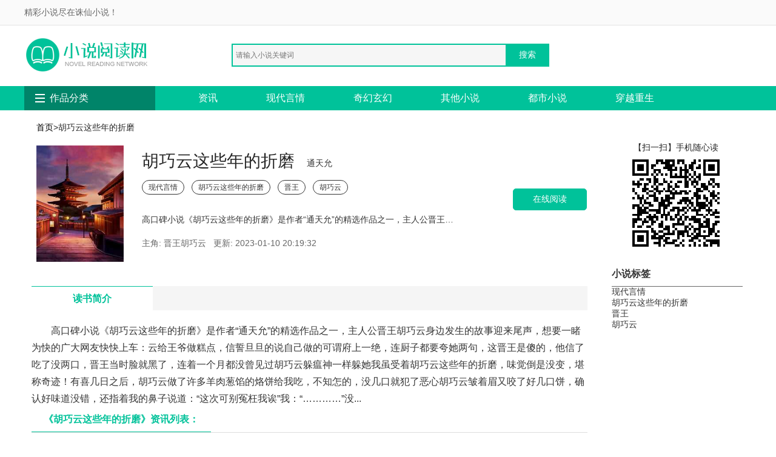

--- FILE ---
content_type: text/html; charset=utf-8
request_url: https://www.zixunz.com/xiaoshuo/30364.html
body_size: 4425
content:
<!DOCTYPE html>
<html lang="en" class="novel">
<head>
    <meta charset="utf-8">
    <meta name="viewport"
          content="width=device-width, initial-scale=1, maximum-scale=1, minimum-scale=1, user-scalable=no,minimal-ui">
    <title>胡巧云这些年的折磨小说,晋王胡巧云在线阅读_诛仙小说</title>
    <meta name="keywords" content="胡巧云这些年的折磨,晋王,胡巧云,现代言情"/>
    <meta name="description" content="高口碑小说《胡巧云这些年的折磨》是作者“通天允”的精选作品之一，主人公晋王胡巧云身边发生的故事迎来尾声，想要一睹为快的广大网友快快上车：云给王爷做糕点，信誓旦旦的说自己做的可谓府上一绝，连厨子都要夸她两句，这晋王是傻的，他信了吃了没两口，晋王当时脸就黑了，连着一个月都没曾见过胡巧云躲瘟神一样躲她我虽受着胡巧云这些年的折磨，味觉倒是没变，堪称奇迹！有喜几日之后，胡巧云做了许多羊肉葱馅的烙饼给我吃，不知怎的，没几口就犯了恶心胡巧云皱着眉又咬了好几口饼，确认好味道没错，还指着我的鼻子说道：“这次可别冤枉我诶”我：“…………”没..." />
    <meta property="og:title" content="胡巧云这些年的折磨小说,晋王胡巧云在线阅读"/>
    <meta property="og:image" content=""/>
    <meta property="og:description" content="高口碑小说《胡巧云这些年的折磨》是作者“通天允”的精选作品之一，主人公晋王胡巧云身边发生的故事迎来尾声，想要一睹为快的广大网友快快上车：云给王爷做糕点，信誓旦旦的说自己做的可谓府上一绝，连厨子都要夸她两句，这晋王是傻的，他信了吃了没两口，晋王当时脸就黑了，连着一个月都没曾见过胡巧云躲瘟神一样躲她我虽受着胡巧云这些年的折磨，味觉倒是没变，堪称奇迹！有喜几日之后，胡巧云做了许多羊肉葱馅的烙饼给我吃，不知怎的，没几口就犯了恶心胡巧云皱着眉又咬了好几口饼，确认好味道没错，还指着我的鼻子说道：“这次可别冤枉我诶”我：“…………”没..."/>
    <link rel="stylesheet" media="screen" href="/assets/common/js/layui/css/layui.css">
    <link rel="stylesheet" media="screen" href="/assets/theme/crimson/css/pc-crimson.min.css">
    <link rel="stylesheet" media="screen" href="/assets/theme/jjchuang/css/xs.min.css">
    <link rel="stylesheet" media="screen" href="/assets/theme/jjchuang/css/time.css">
    <script type="text/javascript" charset="utf-8" src="/assets/theme/jjchuang/js/ckplayer.js"></script>
    <script src="/assets/theme/jjchuang/js/jquery.min.js"></script>
    <script src="/assets/theme/jjchuang/js/jquery.qrcode.min.js"></script>
    <link rel="stylesheet" media="screen" href="/assets/common/js/layui/css/layui.css">
<style>
    *{
     box-sizing: unset;
}
</style>
</head>
<body class="xssy">
<p id="topNavC"><span id="topNav"><strong>精彩小说尽在诛仙小说！</strong></span></p>
<div id="header">
    <a href="/" id="logo"><img src="/assets/theme/jjchuang/picture/db77dbbf73902d9031a50ffa8e592d2e.png" alt="精创小说"></a>
    <div id="search">
        <form action="/search" method="get" target="_blank" class="bdcs-search-form" id="bdcs-search-form">
            <input type="text" name="q" class="bdcs-search-form-input" id="bdcs-search-form-input" placeholder="请输入小说关键词" autocomplete="off" value="">
            <input type="submit" class="bdcs-search-form-submit" id="bdcs-search-form-submit" value="搜索">
        </form>
    </div>

</div>

<div class="nav">
    <div class="nav_c clear">
        <p class="nav_l"><em><i></i><i></i><i></i></em>作品分类<span></span><span></span></p>
        <ul>
                        <li ><a href="/news">资讯</a></li>
                        <li ><a href="/xiandaiyanqing">现代言情</a></li>
                        <li ><a href="/qihuanxuanhuan">奇幻玄幻</a></li>
                        <li ><a href="/qitaxiaoshuo">其他小说</a></li>
                        <li ><a href="/dushixiaoshuo">都市小说</a></li>
                        <li ><a href="/chuanyuechongsheng">穿越重生</a></li>
            
        </ul>
    </div>
</div>


<link rel="stylesheet" href="/assets/theme/crimson/css/pc-article.css?v=1.0.1" class="cdn-support">
<script>setVar("article_id",30364);setVar("current_chapter_id",30366);</script>
<main class="main-content">
    <div class="w_1200 clear">
        <p class="ny_add">
            <a href="/">首页</a>&gt;胡巧云这些年的折磨</p>
        <div class="ny_jj clear">
            <div class="book-img"><img src="/wp-content/uploads/2023/01/a88c92ca1bff371e7dea2f43531390f8.jpg">&gt;</div>
            <div class="book-info ">
                <h1>胡巧云这些年的折磨</h1><span class="writer">通天允</span>
                <p class="tag">
                    本文标签：<a href="/tag/xiandaiyanqing_linfan_laolitou.html" class="tag" rel="tag">现代言情</a><a href="/tag/huqiaoyunzhexieniandezhemo_jinwang_huqiaoyun_xiandaiyanqing.html" class="tag" rel="tag">胡巧云这些年的折磨</a><a href="/tag/jinwang_chu__gudaiyanqing.html" class="tag" rel="tag">晋王</a><a href="/tag/hu-qiao-yun.html" class="tag" rel="tag">胡巧云</a>                </p>
                <p class="intro">高口碑小说《胡巧云这些年的折磨》是作者“通天允”的精选作品之一，主人公晋王胡巧云身边发生的故事迎来尾声，想要一睹为快的广大网友快快上车：云给王爷做糕点，信誓旦旦的说自己做的可谓府上一绝，连厨子都要夸她两句，这晋王是傻的，他信了吃了没两口，晋王当时脸就黑了，连着一个月都没曾见过胡巧云躲瘟神一样躲她我虽受着胡巧云这些年的折磨，味觉倒是没变，堪称奇迹！有喜几日之后，胡巧云做了许多羊肉葱馅的烙饼给我吃，不知怎的，没几口就犯了恶心胡巧云皱着眉又咬了好几口饼，确认好味道没错，还指着我的鼻子说道：“这次可别冤枉我诶”我：“…………”没...</p>
                <p>
                    <span>主角: 晋王胡巧云</span> &nbsp;
                    <span>更新: 2023-01-10 20:19:32</span>
                </p>
            </div>
            <a rel="nofollow" href="/xiaoshuo/30364/30366.html" title="胡巧云这些年的折磨" class="pread">在线阅读</a>

            <div class="book-info-er">
                <div class="qrcode">
		        <span id="j-qrcode" style="display: block;margin: 0 auto 10px auto;padding: 5px;width: 144px;height: 144px;background: #fff;">
                    <p>【扫一扫】手机随心读</p>
                </span>
                </div>
            </div>
        </div>
    </div>

    <div class="w_1200 clear">
        <div class="ny_main_l">
            <ul class="ny_main_lt">
                <li class="hover">读书简介</li>
            </ul>
            <div class="ny_tit" id="l1">
                <p>高口碑小说《胡巧云这些年的折磨》是作者“通天允”的精选作品之一，主人公晋王胡巧云身边发生的故事迎来尾声，想要一睹为快的广大网友快快上车：云给王爷做糕点，信誓旦旦的说自己做的可谓府上一绝，连厨子都要夸她两句，这晋王是傻的，他信了吃了没两口，晋王当时脸就黑了，连着一个月都没曾见过胡巧云躲瘟神一样躲她我虽受着胡巧云这些年的折磨，味觉倒是没变，堪称奇迹！有喜几日之后，胡巧云做了许多羊肉葱馅的烙饼给我吃，不知怎的，没几口就犯了恶心胡巧云皱着眉又咬了好几口饼，确认好味道没错，还指着我的鼻子说道：“这次可别冤枉我诶”我：“…………”没...</p>

            </div>
            <div class="mulu" id="l2">
                <p class="ny_down_t">
                    <b>《胡巧云这些年的折磨》资讯列表：</b>
                </p>
                <ul>
                                        <li><a href="/xiaoshuo/30364/30366.html" title="《第一章》">第一章</a></li>
                    
                </ul>
            </div>

        </div>

        <div class="yuanc weintj">
            <p class="qiang_t">小说标签</p>
            <ul class="each_num clear">
                <li><a href="/tag/xiandaiyanqing_linfan_laolitou.html" class="tag" rel="tag">现代言情</a></li><li><a href="/tag/huqiaoyunzhexieniandezhemo_jinwang_huqiaoyun_xiandaiyanqing.html" class="tag" rel="tag">胡巧云这些年的折磨</a></li><li><a href="/tag/jinwang_chu__gudaiyanqing.html" class="tag" rel="tag">晋王</a></li><li><a href="/tag/hu-qiao-yun.html" class="tag" rel="tag">胡巧云</a></li>            </ul>
        </div>
    </div>

    <script>
        var muluList = document.getElementById("l2");
        var chapterList = document.getElementById("chapter-list");
        var isBot = navigator.userAgent.toLowerCase().indexOf("bot") !== -1;
        var urlParams = new URLSearchParams(window.location.search);
        var showAllChapters = urlParams.get("chapter") === "show";

        if (isBot) {
            muluList.style.display = "block";
            chapterList.style.display = "block";
        } else {
            var isMuluExist = muluList !== null;

            if (showAllChapters) {
                if(isMuluExist){
                    muluList.style.display = "block";
                }else{
                    chapterList.style.display = "block";
                }
            } else {
                if(isMuluExist){
                    var muluList = Array.from(muluList.getElementsByTagName("li"));
                    var randomChapters = getRandomElements(muluList, 3);
                    for (var i = 0; i < muluList.length; i++) {
                        if (!randomChapters.includes(muluList[i])) {
                            muluList[i].style.display = "none";
                        }
                    }
                }else{
                    var chapters = Array.from(chapterList.getElementsByTagName("li"));
                    var randomChapters = getRandomElements(chapters, 3);
                    for (var i = 0; i < chapters.length; i++) {
                        if (!randomChapters.includes(chapters[i])) {
                            chapters[i].style.display = "none";
                        }
                    }
                }
            }
        }

        function getRandomElements(array, count) {
            var shuffled = array.slice(0);
            var result = [];
            var currentIndex = shuffled.length;

            while (currentIndex > 0 && result.length < count) {
                var randomIndex = Math.floor(Math.random() * currentIndex);
                currentIndex--;

                var temporaryValue = shuffled[currentIndex];
                shuffled[currentIndex] = shuffled[randomIndex];
                shuffled[randomIndex] = temporaryValue;

                result.push(shuffled[currentIndex]);
            }

            return result;
        }
    </script>
    <script type="text/javascript">
        const currentUrl = window.location.href;
        var str = currentUrl;
        $("#j-qrcode").qrcode({
            width: 144,
            height: 144,
            text: str
        });
        $('#show-more').click(function() {
            $('.book-info .reading-content .content').height('auto');
            $(this).hide();
        });
    </script>



</main>

<footer>
    <div id="footer">
        <div class="container">
            <div class="row footer-inner">
                <div class="col-xs-12">
                    <div class="footer-logo pull-left mr-4">
                        <a href="/"><i class="fa fa-bookmark"></i></a>
                    </div>
                    <div class="pull-left">
                        Copyright&nbsp;©&nbsp;2025 All rights reserved. 诛仙小说 <a href="https://beian.miit.gov.cn" target="_blank">桂ICP备2022003909号-19</a>
                        <ul class="list-unstyled list-inline mt-2">
                            <li><a href="/p/qinquantousu.html">侵权投诉</a></li>
                            <li><a href="/sitemap.xml">SiteMap</a></li>
                            <li><a href="/sitemap.txt">SiteMap TXT</a></li>
                        </ul>
                    </div>

                </div>
            </div>
        </div>
    </div>
</footer>


<script type="text/javascript" src="/assets/theme/jjchuang/js/jquery.min.js"></script>
<script type="text/javascript" src="/assets/theme/jjchuang/js/bootstrap.min.js"></script>
<script type="text/javascript" src="/assets/theme/jjchuang/js/layer.js"></script>
<script type="text/javascript" src="/assets/theme/jjchuang/js/template-native.js"></script>
<script type="text/javascript" src="/assets/theme/jjchuang/js/jquery.autocomplete.js"></script>
<script type="text/javascript" src="/assets/theme/jjchuang/js/swiper.min.js"></script>
<script type="text/javascript" src="/assets/theme/jjchuang/js/share.min.js"></script>
<script type="text/javascript" src="/assets/theme/jjchuang/js/cms.js"></script>
<script type="text/javascript" src="/assets/theme/jjchuang/js/common.js"></script>
<script type="text/javascript" src="/assets/common/js/layui/layui.js"></script>
<script>
var _hmt = _hmt || [];
(function() {
  var hm = document.createElement("script");
  hm.src = "https://hm.baidu.com/hm.js?72943854c6480c314b13eae038e2191c";
  var s = document.getElementsByTagName("script")[0]; 
  s.parentNode.insertBefore(hm, s);
})();
</script>
<script>
    // 获取表单和输入框
    const searchForm = document.getElementById('bdcs-search-form');
    const searchInput = document.getElementById('bdcs-search-form-input');

    // 监听表单提交事件
    searchForm.addEventListener('submit', function(event) {
        // 阻止表单的默认提交行为
        event.preventDefault();

        // 获取输入框的值
        const query = searchInput.value.trim();

        // 如果输入框不为空
        if (query) {
            // 动态跳转到新的 URL
            window.location.href = `/search/${query}.html`;
        }
    });

</script>




<script>ready("/assets/theme/crimson/controller/pc-article.js?v=1.0.1");</script>

--- FILE ---
content_type: text/css
request_url: https://www.zixunz.com/assets/theme/jjchuang/css/xs.min.css
body_size: 17515
content:
@charset "utf-8";blockquote,body,code,dd,dl,dt,fieldset,form,h1,h2,h3,h4,h5,h6,input,legend,li,ol,p,pre,td,textarea,th,ul {margin:0;padding:0}
body {font:normal 14px/24px Microsoft Yahei,SimSun,Verdana,Arial;color:#000}
table {border-collapse:collapse;border-spacing:0}
input,textarea {background:#fff;border-radius:3px;border:1px solid #ccc;outline:0}
input:focus,textarea:focus {outline:0;border:none}
fieldset,img {border:0}
address,caption,cite,code,dfn,em,strong,th,var {font-style:normal;font-weight:400}
li {list-style:none}
.text_iobja{
    color: grey;
    font-size: 14px;
    line-height: 25px;
}
a {text-decoration:none;cursor:pointer;color:#353535}
.qiang .qiang_c:hover,.qiang .qiang_l:hover,.qiang_t a:hover,.update_b .tab_1:hover,.update_b .tab_2:hover,.xing li .t a:hover,a:hover {text-decoration:none;color:#00c29a}
input,select,textarea {font-size:inherit;font-weight:inherit;border:none}
img {max-height:100%;max-width:100%}
.clear {clear:both;overflow:hidden}
.clear_b {clear:both}
em,i,s,strong,u {font-style:normal;font-weight:400;text-decoration:none}
h1, h2, h3, h4, h5, h6, b {
    font-weight: normal;
}
.clearfix::before, .clearfix::after {
    clear: both;
    content: " ";
    display: block;
    height: 0;
    overflow: hidden;
    visibility: hidden;
}
.fl {float:left}
.fr {float:right}
.center {text-align:center}
.p_rel {position:relative;z-index:2}
.p_abs {position:absolute}
.web_main {width:100%}
.w_1200 {width:1200px;margin:0 auto}
.boximg {display:table;vertical-align:middle;text-align:center;width:100%;height:100%;*position:relative;overflow:hidden}
.boximg img {*position:relative;*left:-50%;*top:-50%}
.boximg span {display:table-cell;vertical-align:middle;*position:absolute;*left:50%;*top:50%}
.pad_t {padding-top:20px}
#topNavC {width:100%;height:41px;line-height:41px;background:#fafafa;border-bottom:1px solid #e2e2e2;font-size:14px}
#topNav strong {font-weight:400;color:#666;float:left}
#topNav i {float:right;color:#bbb;font-style:normal}
#topNav a {color:#666;margin:0 10px}
#topNav {width:1200px;display:block;margin:0 auto;clear:both}
#topNav .mobile {background:url(../images/xs_home_ico.png) 0 10px no-repeat;float:right;margin-left:30px;padding-left:20px;display:block;padding-left:20px;cursor:pointer}
#header {width:1200px;height:100px;margin:0 auto;clear:both}
#logo {float:left;width:220px;height:65px;padding:16px 0}
#logo img:hover {transform:none}
#search {width:534px;margin-top:29px;float:left;margin-left:122px}
#bdcs-search-form-input {float:left;display:inline;width:435px;height:26px;line-height:26px;overflow:hidden;padding:4px 10px 4px 5px;background:#f6f6f6;border:2px solid #00c29a;border-right-width:2px;border-right-style:solid;border-right-color:#00c29a;border-right:0 none;font-size:12px;border-radius:0;color:#333;font-family:Microsoft Yahei,SimSun,Verdana,Arial}
#bdcs-search-form-submit {float:left;width:72px;height:38px;border:0 none;cursor:pointer;background:#00c29a;color:#fff;font-size:14px;border-radius:0}
.bdcs-hot a {margin-right:10px;padding-right:10px;font-size:12px;color:#666;line-height:30px}
.nav_c {width:1200px;margin:0 auto}
.nav {width:100%;background:#00c29a;height:40px;line-height:40px}
.nav_l {float:left;width:216px;margin-right:30px;background:#008469;color:#fff;font-size:16px;color:#fff;height:40px;position:relative;overflow:hidden;cursor:pointer}
.nav_l em {float:left;padding:0 0 0 18px;width:16px;height:14px;margin:13px 8px 0 0;vertical-align:middle}
.nav_l em i {display:block;width:16px;height:2px;margin-bottom:4px;background:#fff}
.nav_l span {width:11px;height:10px;background-image:url(../images/xs_softspr.png);background-position:-25px -35px;background-repeat:no-repeat;position:absolute;top:14px;right:10px;display:block;z-index:5}
.nav ul {float:right;width:953px;color:#fff;font-size:16px}
.nav ul li {float:left;cursor:pointer}
.nav ul li.hover,.nav ul li:hover {background:#008469}
.nav ul li a {color:#fff;display:block;padding:0 40px}
.nav_show {position:absolute;left:0;width:100%;z-index:9;display:none}
.nav_list {float:left;width:214px;background: #f7f6f2 ;border-top:none}
.nav_list li {float:left;width:50%;height:60px;background:#f7f6f2;color:#333}
.nav_list .hd {width:196px;height:40px;line-height:40px;margin:0 8px;border-bottom:1px solid #ddd}
.nav_list .hd b {display:inline-block;height:39px;padding:0 6px;font-weight:400;color:#00c29a;font-size:16px;border-bottom:2px solid #00c29a}
.nav_list li:hover em {-webkit-transform:translate(-3px);-moz-transform:translate(-3px);-ms-transform:translate(-3px);transform:translate(-3px)}
.nav_list li a {color:#333}
.nav_list li:hover a,.nav_list li:hover span b {color:#00c29a}
.nav_list li em {width:24px;height:24px;margin:17px 8px 0 17px;display:block;float:left;background-image:url(../images/xs_nav.png);-webkit-transition:-webkit-transform .4s ease-out;-moz-transition:-moz-transform .4s ease-out;-ms-transition:-ms-transform .4s ease-out;transition:transform .4s ease-out}
.nav_list li span {float:right;margin:12px 0 0;width:58px;line-height:18px;font-size:14px}
.nav_list li span b {font-size:12px;line-height:18px;font-weight:400;color:#999;display:block}
.nav_list li.bg_f {background:#f7f6f2}
.nav_list li em.nav1 {background-position:0 -24px}
.nav_list li:hover em.nav1 {background-position:67px -24px}
.nav_list li em.nav2 {background-position:0 -49px}
.nav_list li:hover em.nav2 {background-position:67px -49px}
.nav_list li em.nav3 {background-position:0 -75px}
.nav_list li:hover em.nav3 {background-position:67px -75px}
.nav_list li em.nav4 {background-position:0 0}
.nav_list li:hover em.nav4 {background-position:67px 0}
.nav_list li em.nav5 {background-position:0 -103px}
.nav_list li:hover em.nav5 {background-position:67px -103px}
.nav_list li em.nav6 {background-position:0 -130px}
.nav_list li:hover em.nav6 {background-position:67px -130px}
.nav_list li em.nav7 {background-position:0 -154px}
.nav_list li:hover em.nav7 {background-position:67px -154px}
.nav_list li em.nav8 {background-position:-34px 0}
.nav_list li:hover em.nav8 {background-position:-108px 0}
.nav_list li em.nav9 {background-position:-34px -24px}
.nav_list li:hover em.nav9 {background-position:-108px -24px}
.nav_list li em.nav10 {background-position:-34px -50px}
.nav_list li:hover em.nav10 {background-position:-108px -50px}
.nav_list li em.nav11 {background-position:-35px -133px}
.nav_list li:hover em.nav11 {background-position:-108px -133px}
.nav_list li em.nav12 {background-position:-35px -103px}
.nav_list li:hover em.nav12 {background-position:-108px -103px}
.nav_list li em.nav13 {background-position:-35px -133px}
.nav_list li:hover em.nav13 {background-position:-108px -133px}
.nav_list li em.nav14 {background-position:-35px -154px}
.nav_list li:hover em.nav14 {background-position:-108px -154px}
.erweima_b,.erweima_b2 {position:fixed;left:0;top:0;background:url(../images/xs_op5.png);width:100%;height:100%;text-align:center;color:#fff;z-index:18;display:none}
.erweima {width:250px;margin:15% auto;position:relative;padding:20px 20px 0}
.erweima img {margin:0 auto;max-width:100%;transition:none}
.erweima img:hover {transform:none}
.erweima i {position:absolute;right:7px;top:5px;cursor:pointer;font-family:verdana,arial}
.erweima p {line-height:40px}
.slideBox {width:707px;overflow:hidden;position:relative;float:left;margin:10px 30px 0 32px}
.slideBox .hd {overflow:hidden;position:absolute;right:0;top:230px;z-index:1;width:100%;text-align:center}
.slideBox .hd ul li {background:url(../images/xs_op5.png);cursor:pointer;color:#fff;font-size:16px;height:6px;margin:0 10px;display:inline-block;*display:inline;*zoom:1;width:26px}
.slideBox .hd ul li.on {background:#00c29a;color:#fff}
.slideBox .bd {position:relative;height:246px;overflow:hidden;z-index:0}
.slideBox .bd li {zoom:1;vertical-align:middle;float:left;*display:inline;*float:none}
.slideBox .bd img {width:748px;height:246px;*height:260px;display:block;*display:inline}
.banner_ad {margin-right:-18px;zoom:1}
.banner_ad li {width:127px;height:166px;float:left;position:relative;margin-right:18px;overflow:hidden}
.banner_ad li img {width:100%;height:100%}
.banner_ad .txt {position:absolute;bottom:0;left:0;line-height:34px;height:34px;width:100%;overflow:hidden;background:url(../images/xs_op5.png);text-align:center;color:#fff}
.banner_ad .txt a {color:#fff}
.top_main {float:right;width:968px;margin-top:18px}
.banner_img li {position:relative;float:left;width:146px;height:390px;margin-left:15px;padding:15px;text-align:center;color:#666;border:1px solid #f0f0f0}
.banner_img li:hover {box-shadow:0 1px 1px 1px #f7d4db;border-color:#f7b0bf}
.banner_img li .img {display:block;width:144px;height:192px;overflow:hidden;margin:0 auto}
.banner_img li img {width:144px;height:192px}
.banner_img p {margin-top:10px;line-height:22px}
.banner_img .writer {margin-top:16px}
.banner_img .tit {height:22px;overflow:hidden;font-size:17px;white-space:nowrap;text-overflow:ellipsis}
.banner_img .tit a {font-weight:700}
.banner_img .desc {height:66px;line-height:22px;overflow:hidden;text-align:left;text-indent:25px}
.banner_img .cite {width:60px;margin:20px auto;background:#00c29a}
.banner_img .cite a {color:#fff}
.banner_img li i {position:absolute;right:0;top:0;display:block;width:55px;height:55px;font-size:0;background:url(../images/status.png) no-repeat}
.banner_img li .i2 {background-position:-55px 0}

.slide_r {width:212px;float:right;height:410px;border:1px solid #e6e6e6;background:#fcfcfa;margin-top:10px}
.slide_r li {border-top:1px solid #e6e6e6;font-size:14px;margin:0 10px;line-height:30px;height:30px;overflow:hidden}
.slide_r li span,.slide_r li span a {color:grey}
#d_tab29 li,#d_tab29 ul {margin:0;padding:0;list-style:none}
#d_tab29 img {border:0;vertical-align:top}
#d_tab29 {position:relative;height:200px;width:708px;float:left}
#d_tab29 .d_img {position:relative;margin:30px 24px;width:170px;height:70%;float:left}
#d_tab29 .d_img li {position:absolute;display:none;z-index:0}
#d_tab29 .d_img li img {width:100%;height:100%}
#d_tab29 .d_img li.d_pos7 {display:block;width:74px;height:99px;left:16%;top:12px;z-index:5}
#d_tab29 .d_img li.d_pos6 {display:block;width:60px;height:79px;left:0;top:24px;z-index:3}
#d_tab29 .d_img li.d_pos1 {display:block;width:93px;height:124px;left:32%;top:0;z-index:7}
#d_tab29 .d_img li.d_pos2 {display:block;width:74px;height:99px;right:16%;top:12px;z-index:5}
#d_tab29 .d_img li.d_pos3 {display:block;width:60px;height:79px;right:0;top:24px;z-index:3}
#d_tab29 .d_img li.d_pos4 {display:block;width:60px;height:79px;right:16%;top:12px;z-index:1}
#d_tab29 .d_img li.d_pos5 {display:block;width:60px;height:79px;left:16%;top:12px;z-index:1}
#d_tab29 .d_menu {position:absolute;bottom:20px;width:304px;text-align:center}
#d_tab29 .d_menu li {display:inline-block;zoom:1;*display:inline;background:url(../images/xs_btn.jpg) no-repeat 0 0;width:12px;height:12px;cursor:pointer;margin-right:3px}
#d_tab29 .d_menu li.d_select {background:url(../images/xs_btn.jpg) no-repeat -1px -18px}
#d_tab29 .d_next {position:absolute;left:292px;top:86px;z-index:10;cursor:pointer}
#d_tab29 .d_prev {position:absolute;left:0;top:86px;z-index:10;cursor:pointer}
#d_tab29 .tit {position:relative;background:#fff;z-index:9;width:483px;top:0;float:right;margin:40px 0 0}
#d_tab29 .tit .txt {position:absolute;top:0;left:0;display:none}
#d_tab29 .tit .txt_t {font-size:18px;display:block;font-weight:700;overflow:hidden;overflow:hidden;width:380px;height:24px;margin-top:-3px;margin-bottom:9px;white-space:nowrap;text-overflow:ellipsis}
#d_tab29 .tit .txt_c {font:14px/24px Microsoft Yahei,SimSun,Verdana,Arial;overflow:hidden;height:48px;margin-bottom:14px;color:#666}
#d_tab29 .tit .txt_b {font:14px/28px Microsoft Yahei,SimSun,Verdana,Arial;display:block;width:98px;height:28px;text-align:center;color:#fff;border:1px solid #f36161;border-radius:15px;background:#f36161}
.qiang {float:left;width:216px}
.qiang_t {font-size:16px;font-weight:600;line-height:40px;overflow:hidden;height:40px;color:#353535;border-bottom:1px solid #666}
.qiang_t a {color:#353535}
.qiang ul li {font-size:14px;height:31px;border-top:1px solid #e6e6e6;line-height:31px}
.qiang ul li a {display:block;float:left}
.qiang .qiang_l {overflow:hidden;max-width:30px;height:32px;color:grey}
.qiang ul li .fl {color:grey}
.qiang .qiang_c {overflow:hidden;width:98px;white-space:nowrap;text-overflow:ellipsis;color:#1a1a1a}
.qiang .qiang_r {font:12px/32px Microsoft Yahei,SimSun,Verdana,Arial;float:right;overflow:hidden;width:60px;text-align:right;white-space:normal;text-overflow:ellipsis;color:#b3b3b3;height:32px}
.bianjitj {width:708px;margin:0 30px;float:left}
.bianji_t {height:20px;overflow:hidden;font:16px/20px PingFangSC-Regular,HelveticaNeue-Light,'Helvetica Neue Light','Microsoft YaHei',sans-serif;color:#1a1a1a;display:block}
.bianji span {overflow:hidden;height:21px;padding:2px 0 4px;color:#f36161}
.bianji {height:249px;overflow:hidden}
.bianji b {font-family:Arial;font-size:16px;font-weight:700;color:#f36161;margin-right:3px;vertical-align:middle}
.bianji p {font-family:14px/24px Microsoft Yahei,SimSun,Verdana,Arial;font-size:12px;line-height:20px;overflow:hidden;height:36px;color:#666}
.bianji li {float:left;width:216px;padding:27px 10px 25px 10px;border-top:1px solid #ccc}
.yuanc {float:left;width:216px;margin-right:20px;}
.yuanc ul li .li_l {float:left;width:132px;margin:30px 0}
.each_num li .li_t {display:none}
.each_num li .li_b {display:block}
.each_num li.hover .li_t {display:block}
.each_num li.hover .li_b {display:none}
.yuanc_n {font:700 14px/18px Arial;width:43px;height:18px;margin-bottom:3px;text-align:center;color:#666;background:#ededed}
.yuanc_l {font:16px/24px Microsoft Yahei,SimSun,Verdana,Arial;overflow:hidden;height:24px;color:#1a1a1a;display:block}
.yuanc ul li .li_l b {font-family:Arial;font-size:18px;margin-right:3px;color:#666}
.yuanc ul li .li_l span {color:#666;font-size:12px;overflow:hidden;height:24px}
.yuanc ul li .li_l span.num_top {color:#666;font-size:14px}
.yuanc ul li .li_l .bq,.yuanc ul li .li_l .bq a {color:#a6a6a6;line-height:22px;overflow:hidden;height:22px}
.yuanc ul li .li_l .bq a {margin:0 10px 0 0;max-width:40%;display:block;float:left}
.yuanc img {width:67px;height:90px;float:right;margin:15px 0}
.yuanc ul li .num {font:700 14px/16px Arial;display:block;overflow:hidden;width:16px;height:16px;margin-top:6px;text-align:center;letter-spacing:-1px;color:#666;background:#ededed;float:left;margin-right:12px}
.yuanc ul li.num1 .num,.yuanc ul li.num1 .yuanc_n {color:#fff;background:#f36161}
.yuanc ul li.num2 .num,.yuanc ul li.num2 .yuanc_n {color:#fff;background:#e67225}
.yuanc ul li.num3 .num,.yuanc ul li.num3 .yuanc_n {color:#fff;background:#e6bf25}
.yuanc ul li.num1 .li_l span.num_top,.yuanc ul li.num2 .li_l span.num_top,.yuanc ul li.num3 .li_l span.num_top {color:#fff}
.yuanc ul li.num1 .li_l b,.yuanc ul li.num1 .li_l span {color:#f36161}
.yuanc ul li.num2 .li_l b,.yuanc ul li.num2 .li_l span {color:#e67225}
.yuanc ul li.num3 .li_l b,.yuanc ul li.num3 .li_l span {color:#e6bf25}
.yuanc ul li .name-box {width:126px;float:left;height:30px;border-top:1px solid #e6e6e6;font-size:14px;overflow:hidden}
.yuanc ul li .total {font:12px/30px Microsoft Yahei,SimSun,Verdana,Arial;float:right;overflow:hidden;width:62px;text-align:right;white-space:normal;text-overflow:ellipsis;color:#b3b3b3;border-top:1px solid #e6e6e6}
.yuanc_r {margin:0;float:right}
.hot_work {width:216px;float:left}
.hot_work_t {font-size:22px;line-height:40px;overflow:hidden;height:40px;border-bottom:1px solid #666}
.alink .hot_work_t {border-bottom:1px solid #ddd}
.hot_work_b {background:#ededec;text-align:center;width:216px;height:395px}
.d_tab30 li,.d_tab30 ul {margin:0;padding:0;list-style:none}
.d_tab30 img {border:0;vertical-align:top}
.d_tab30 {position:relative;height:177px;width:216px;float:left}
.d_tab30 .d_img {position:relative;margin:30px 24px;width:168px;height:100%}
.d_tab30 .d_img li {position:absolute;display:none;z-index:0}
.d_tab30 .d_img li img {width:100%;height:100%}
.d_tab30 .d_img li.d_pos3 {display:block;width:65px;height:86px;left:0;top:13px;z-index:1}
.d_tab30 .d_img li.d_pos1 {display:block;width:84px;height:112px;left:25%;top:0;z-index:3}
.d_tab30 .d_img li.d_pos2 {display:block;width:65px;height:86px;right:0;top:13px;z-index:1}
.d_tab30 .d_menu {position:absolute;bottom:20px;width:304px;text-align:center}
.d_tab30 .d_menu li {display:inline-block;zoom:1;*display:inline;background:url(../images/xs_btn.jpg) no-repeat 0 0;width:12px;height:12px;cursor:pointer;margin-right:3px}
.d_tab30 .d_menu li.d_select {background:url(../images/xs_btn.jpg) no-repeat -1px -18px}
.d_tab30 .d_next {position:absolute;display:block;width:65px;height:86px;right:24px;top:43px;z-index:10;cursor:pointer}
.d_tab30 .d_prev {position:absolute;display:block;width:65px;height:86px;left:24px;top:43px;z-index:10;cursor:pointer}
.d_tab30 .tit {position:absolute;top:123px;left:0;background:#fff;z-index:9;width:100%;margin:40px 0 0}
.d_tab30 .tit .txt {position:absolute;top:0;left:0;display:none}
.d_tab30 .tit .txt_t {font-size:18px;display:block;font-weight:700;text-align:center;overflow:hidden;overflow:hidden;width:216px;height:24px;margin-top:-3px;margin-bottom:9px;white-space:nowrap;text-overflow:ellipsis}
.d_tab30 .tit .ri {font:12px/16px Microsoft Yahei,SimSun,Verdana,Arial;padding:3px 0 5px;color:#f36161}
.d_tab30 .tit .ren b {font-family:Arial;font-size:18px;margin-right:3px;vertical-align:middle;margin-bottom:10px}
.d_tab30 .tit .ren {font:12px/18px Microsoft Yahei,SimSun,Verdana,Arial;margin-bottom:10px}
.d_tab30 .tit .txt_b {font:14px/28px Microsoft Yahei,SimSun,Verdana,Arial;display:block;width:98px;height:28px;text-align:center;color:#fff;border:1px solid #f36161;border-radius:15px;background:#f36161;margin:0 auto}
.d_tab30 .tit .tt {font:12px/20px Microsoft Yahei,SimSun,Verdana,Arial;overflow:hidden;height:80px;text-align:left;color:#626260;margin:0 12px 20px}
.xuan {float:left;}
.both{
    clear: both;
}
.newslist ul li{
    line-height: 32px;
    height: 32px;
    float: left;
    width: 49%;
    border-top: 1px solid #ebebeb;
    margin-right: 5px;
}
.newslist ul li .total{
    text-align: unset;
    border-top: unset;
}
.newslist ul li .name-box{
    border-top:unset;
    width: 196px;
}
.xuan_l {float:left;width:20%;margin-bottom:17px;}
.xuan_l li {height:34px;line-height:32px;overflow:hidden;font-size:14px}
.xuan_i {overflow:hidden;height:100%;margin-right:5px;color:grey}
.xuan_r {float:left;margin-left:30px;width:216px;margin-top:10px}
.xuan_r li {border-bottom:1px solid #ebebeb;clear:both;overflow:hidden;margin-bottom:13px;padding:0 0 5px}
.xuan_r li .tag {font-family:Microsoft Yahei,SimSun,Verdana,Arial;font-size:12px;line-height:18px;display:block;overflow:hidden;width:50px;height:18px;margin-bottom:2px;padding:0 3px;text-align:center;color:#f36161;border:1px solid #df9591}
.xuan_r li .tag a {color:#f36161}
.xuan_r li .t {font:16px/24px PingFangSC-Regular,HelveticaNeue-Light,'Helvetica Neue Light','Microsoft YaHei',sans-serif;overflow:hidden;height:24px;color:#1a1a1a}
.xuan_r li .ren {font-size:12px;overflow:hidden;height:24px;color:#f36161;line-height:24px}
.xuan_r li .desc {font-family:Microsoft Yahei,SimSun,Verdana,Arial;line-height:16px;font-size:12px;overflow:hidden;height:16px;color:#666}
.xuan_r li .info {width:144px;float:left}
.xuan_r li .img {width:72px;float:left;height:86px}
.xuan_r li.no_bor {border:none}
.xingstj,.zuijin {float:left;width:954px;margin-right:30px}
.xingstj .more {display:none;float:right;font-size:12px;font-weight:400;line-height:52px}
.zxwb:hover .more {display:block}
.hot_work_t span {font:12px/20px PingFangSC-Regular,HelveticaNeue-Light,'Helvetica Neue Light','Microsoft YaHei',sans-serif;display:inline-block;margin-top:4px;margin-left:8px;vertical-align:middle;color:#666}
.xing {float:left;width:738px;height:375px}
.xing li {float:left;width:339px;height:96px;padding:18px 0 18px 30px;border-top:1px solid #e6e6e6}
.xing li .book-img {width:72px;float:left;height:96px;margin-right:2px}
.xing li .book-img a {position:relative;display:block;overflow:hidden;width:100%;height:100%;box-shadow:0 1px 6px rgba(0,0,0,.35),0 0 5px #f9f2e9 inset}
.xing li .book-img a img {width:100%;height:100%;-webkit-transition:-webkit-transform .3s ease-out;-moz-transition:-moz-transform .3s ease-out;-ms-transition:-ms-transform .3s ease-out;transition:transform .3s ease-out;color:#fcfcfa}
.xing li .book-img a span {font:12px/18px Arial;position:absolute;bottom:0;left:0;height:17px;padding:0 3px 0 2px;text-align:center;color:#fff;border-radius:0 5px 0 0;background:#ed4259}
.xing li .book-info {width:255px;float:left}
.xing li .book-info p.t {font:16px/21px PingFangSC-Regular,HelveticaNeue-Light,'Helvetica Neue Light','Microsoft YaHei',sans-serif;overflow:hidden;height:21px;margin-top:-3px;margin-bottom:8px}
.xing li .t a {color:#1a1a1a}
.xing li .book-info p {font:12px/20px Microsoft Yahei,SimSun,Verdana,Arial;overflow:hidden;height:40px;margin-bottom:10px;color:#666}
.xing li .state-box {font-family:Microsoft Yahei,SimSun,Verdana,Arial;font-size:12px;line-height:18px}
.xing li .state-box span {width:85px;height:18px;color:#f36161;border:1px solid #df9591}
.xing li .state-box i,.xing li .state-box span {float:right;overflow:hidden;padding:0 3px;text-align:center;border-radius:1px}
.xing li .state-box i {max-width:52px;height:18px;margin-right:8px;color:#a6a6a6;border:1px solid #bfbfbf}
.xing li .state-box .author {display:block;overflow:hidden;height:18px;margin-top:2px;padding-right:10px;color:#a6a6a6}
.xing li .state-box img {display:inline-block;width:14px;height:14px;margin:-2px 5px 0 0;vertical-align:middle}
.zuixing {float:left;width:216px;margin-right:30px}
.update_w {float:left;overflow:hidden;width:216px}
.update {background:#f7f5f0}
.update li {border-top:1px solid #e6e6e6;margin:0 12px;padding-bottom:20px}
.update li .book-wrap {padding:25px 0 12px;clear:both;overflow:hidden}
.update li p.intro {font:12px/20px Microsoft Yahei,SimSun,Verdana,Arial;overflow:hidden;height:40px;color:#666}
.update li .book-info {margin-top:22px;float:right;width:98px;text-align:right}
.update li .t {font:16px/24px PingFangSC-Regular,HelveticaNeue-Light,'Helvetica Neue Light','Microsoft YaHei',sans-serif;overflow:hidden;height:24px;color:#1a1a1a}
.update li .author {height:24px;overflow:hidden}
.update li p.digital {font-size:12px;overflow:hidden;height:24px;color:#f36161;line-height:24px}
.update li .book-wrap .book-info .digital i {font:12px/20px Arial;margin:0 3px}
.update li p.author a {color:#a6a6a6}
.update li .book-cover {float:left;height:112px;width:84px;overflow:hidden}
.update li .book-cover img {width:100%;height:100%}
.update_c {float:left;width:49%;margin-right: 6px}
.update_t {font-size:12px;line-height:16px;color:#a6a6a6;line-height:40px;overflow:hidden;height:40px;width:100%;border-bottom:1px solid #666}
.update_t ul {float:right}
.update_t li {display:inline;cursor:pointer;margin:0 5px;line-height:52px}
.update_t a {color:#00c29a}
.update_t .more {color:#a6a6a6;line-height:52px;margin-left:10px;float:right}
.update_t .more:hover {color:#00c29a}
.update_t .tab_t li.hover {color:#00c29a}
.update_c ul.update_b {display:none}
.update_c ul.hover {display:block}
.update_b li {height:32px;line-height:32px;border-top:1px solid #ebebeb;overflow:hidden}
.update_b a,.update_b p {float:left;display:block}
.update_b .tab_1 {width:90px;color:grey}
.update_b .tab_2 {width:190px;color:#1a1a1a}
.update_b .tab_3 {width:130px;color:#666;font-size:12px; height: 32px; line-height: 32px;}
.update_b .tab_6 {width:95px;color:#666;font-size:12px}
.update_b .tab_4 {width:135px;color:#999;overflow:hidden}
.update_b .tab_5 {color:#666;display:block;float:left;font-size:12px;}
.dashen {float:left;margin-left:30px;width:216px}
.dashen ul {background:#f7f5f0;overflow:hidden;width:216px}
.dashen ul li {border-bottom:1px solid #e6e6e6;margin:0 12px;border-top:1px solid #e6e6e6;position:relative;padding-bottom:20px}
.dashen ul li .photo {height:60px;position:absolute;right:0;top:15px;width:60px}
.dashen ul li .photo img {border-radius:100%;height:60px;width:60px}
.dashen ul li .t {font-size:16px;padding:13px 0 5px}
.dashen ul li .t a {color:#1a1a1a;display:block;height:21px;overflow:hidden;width:128px}
.dashen ul li .type {font:12px/16px PingFangSC-Regular,"-apple-system",Simsun;height:16px;margin-bottom:3px;overflow:hidden;width:128px}
.dashen ul li .auth {color:#999;font-weight:400}
.dashen ul li .works {color:#3f5a93;margin-bottom:6px;max-height:36px;overflow:hidden}
.dashen ul li .works a {color:#3f5a93;line-height:20px}
.dashen ul li .works span {font-family:simsun;margin:0 4px}
.dashen ul li .intro {height:60px;line-height:20px;overflow:hidden}
#footer {border-top:1px solid #ddd;margin-top:20px;padding:25px 0;text-align:center;color:#bbb}
#footer a:hover {color:#00c29a}
#footer p a {color:#444;margin:0 10px}
#footer .footer_t {color:#bbb}
.site {border-bottom:1px solid #ebebeb;height:29px}
#list_l {float:left;margin-right:30px;width:216px;margin-top:30px}
#list_l .site a {display:inline-block;font:12px/25px PingFangSC-Regular,"-apple-system",Simsun;height:29px;text-align:center;width:60px}
.selected {padding:14px 0 8px;clear:both;overflow:hidden}
.selected a i {margin:0 5px;font-size:12px;font-family:Arial}
.selected cite {padding:0 2px}
#list_l a.act {background:#fff;border-left:1px solid #e6e6e6;border-right:1px solid #e6e6e6;border-top:2px solid #ed4259;color:#ed4259;font-weight:700;height:28px}
#list_l .tit {display:block;font:700 12px/18px PingFangSC-Regular,"-apple-system",Simsun;margin-bottom:10px;color:#262626}
#list_l .selected a {background:#ed4259;float:left;height:20px;line-height:20px;margin-bottom:8px;margin-right:8px;padding:0 4px;text-align:center;white-space:nowrap;color:#fff}
.work-list div.ohover {display:block}
.work-list li {float:left;height:24px;margin-bottom:8px;margin-right:8px;padding:0 4px;text-align:center;line-height:22px;white-space:nowrap}
.work-list li.hover {background:#333}
.work-list li.hover a {color:#fff;display:block;line-height:24px}
.work-list-w {display:none}
.work-list-o dl {background:#f7f6f2;padding:10px;border:1px solid #e5e5e5;border-radius:3px;clear:both;margin-bottom:10px;width:196px;clear:both;overflow:hidden}
.work-list ul {position:relative}
.work-list-o dd {display:block;float:left;height:20px;overflow:hidden font:12px/28px PingFangSC-Regular,"-apple-system",Simsun;margin-right:10px;white-space:nowrap}
.work-list {padding-bottom:15px;padding-top:15px}
#list_r {float:right;width:954px;margin-top:30px}
.bar_t {background:#f7f6f2;line-height:40px;height:40px;padding:0 12px}
.bar_l {float:left;width:600px}
.bar_l a {color:#a6a6a6;font-size:13px;float:left;padding-right:30px;font-weight:400;margin-left:10px;margin-right:10px}
.bar_l a.hover {color:#ed4259;font-size:14px;font-weight:700;background:url(../images/xs_down.png) no-repeat right 12px}
.bar_l1 {float:left}
.bar_l2 {float:left}
.bar_r {float:right}
.bar_r2 {background:url(../images/xs_bar_r.jpg) no-repeat;height:15px;width:22px;margin:12px 5px;float:left;padding:0 4px}
.bar_r1 {float:left;margin-right:5px;color:#a6a6a6}
.bar_r1 span {color:#ed4259;font:12px/16px Arail;margin:0 5px}
.bar_r2 {border-right:1px solid #e6e6e6;border-left:1px solid #e6e6e6;background-position:7px -1px}
.list_main ul li {float:left;width:477px;border-top:1px solid #e6e6e6;padding:25px 0}
.list_main .book-img-box {height:136px;margin-right:16px;position:relative;width:102px;z-index:3;float:left;margin-left:4px}
.list_main .book-img-box a {box-shadow:0 1px 6px rgba(0,0,0,.35);display:block;height:136px;overflow:hidden;width:102px}
.list_main .book-img-box a img {height:136px;transition:transform .4s ease-out 0s;width:102px}
img {-webkit-transition:-webkit-transform .4s ease-out;-moz-transition:-moz-transform .4s ease-out;-ms-transition:-ms-transform .4s ease-out;transition:transform .4s ease-out}
img:hover {-webkit-transform:scale(1.1);-moz-transform:scale(1.1);-o-transform:scale(1.1);transform:scale(1.1)}
.book-mid-info {width:344px;margin-top:5px;float:right}
.list_main .book-mid-info .t {font:18px/24px PingFangSC-Regular,HelveticaNeue-Light,"Helvetica Neue Light","Microsoft YaHei",sans-serif;height:24px;margin-bottom:8px;overflow:hidden}
.list_main .book-mid-info p.author {line-height:16px;height:16px;margin-bottom:6px;overflow:hidden}
.list_main .book-mid-info p.author img {float:left;height:14px;margin:1px 5px 0 0;width:14px}
.list_main .book-mid-info p.author a {color:#a6a6a6;float:left;line-height:16px}
.list_main .book-mid-info p.author em {color:#e6e6e6;float:left;font-family:Arial;margin:1px 8px 0}
.list_main .book-mid-info p.author i {color:#a6a6a6;float:left;font-family:PingFangSC-Regular,"-apple-system",Simsun;line-height:16px;margin:0 3px}
.list_main ul li .book-mid-info p.author span {color:#a6a6a6}
.list_main .book-mid-info p.intro {color:#666;font-size:14px;height:48px;line-height:24px;margin-bottom:8px;overflow:hidden}
.list_main ul li .book-mid-info p.update {color:inherit;line-height:22px;background:#fff}
.list_main ul li .book-mid-info p.update span {color:#a6a6a6}
#multIn {display:block;background:#333;width:216px;height:40px;line-height:40px;text-align:center;color:#fff}
.selected {padding:14px 0 8px;clear:both;overflow:hidden}
.selected a i {margin:0 5px;font-size:12px;font-family:Arial}
.bar_r3,.bar_r4 {background:url(../images/xs_bar_r.jpg) no-repeat;height:15px;width:22px;margin:12px 5px;float:left;padding:0 4px}
.bar_r3 {background-position:2px -16px;border-right:1px solid #e6e6e6}
.bar_r4 {background-position:2px -29px}
#xsall_pic .bar_r3 {background-position:2px -45px}
#xsall_pic .bar_r4 {background-position:2px -58px}
.bar_l .only {color:#666}
.ny_jj {position:relative;z-index:2}
.ny_jj .book-img {float:left;height:192px;margin:20px 20px 0;width:144px;overflow:hidden}
.book-img img {width:100%;height:100%}
.ny_jj .book-info {float:left;margin-top:27px;width:520px}
.ny_jj .book-info h1 {font:400 28px/38px "Microsoft YaHei",sans-serif;height:38px;margin-bottom:12px;overflow:hidden;float:left}
.ny_jj .book-info h1 em {float:left}
.ny_jj .book-info .writer {margin-left:20px;color:#353535;font-size:14px;float:left;line-height:44px}
.ny_jj .book-info .tag {clear:both;font-size:0;height:25px;margin-bottom:12px;overflow:hidden}
.book-info .tag span,.ny_jj .book-info .tag a {border-radius:15px;border-style:solid;border-width:1px;display:inline-block;font:12px/22px PingFangSC-Regular,"-apple-system",Simsun;height:22px;margin-right:12px;overflow:hidden;padding:0 10px;text-align:center;vertical-align:middle}
.book-info .tag span.blue,.ny_jj .book-info .tag a.blue {border-color:#9fadc9;color:#3f5a93}
.book-info .tag span.red,.ny_jj .book-info .tag a.red {border-color:#ffb0b4;color:#f36161;transition:border .3s ease 0s}
.ny_jj .book-info .tag+.intro {font-size:14px;line-height:20px;height:20px;margin-bottom:21px;overflow:hidden;margin-top:30px;color:#353535;white-space:nowrap;text-overflow:ellipsis;-o-text-overflow:ellipsis}
.ny_jj .book-info .tag+p+p {color:#666;margin-bottom:14px;overflow:hidden}
.ny_jj .book-info .tag+p+p em {color:#262626;font:20px/22px Arial;letter-spacing:.5px}
.ny_jj .book-info .tag+p+p cite {font:12px/20px PingFangSC-Regular,"-apple-system",Simsun;margin-left:3px;margin-top:2px}
.ny_jj .book-info .tag+p+p i {color:#e6e6e6;font:18px/22px PingFangSC-Regular,"-apple-system",Simsun;margin:0 10px}
.ny_jj .book-info-r {float:left;width:224px;margin-top:30px}
.ny_jj .book-info-rb a {border-style:solid;border-width:1px;display:inline-block;font:14px/34px PingFangSC-Regular,"-apple-system",Simsun;height:34px;text-align:center;vertical-align:middle;width:120px;background:#00c29a;border-color:#00c29a;color:#fff;border-radius:5px;text-align:center}
.ny_jj .book-info-rb a.blue-btn {margin-top:5px;border:1px solid #00c29a;color:#00c29a;background:#fff}
.ny_jj .book-info-rb {text-align:right;margin-top:97px}
#bdfx .bdsharebuttonbox,#bdfx span {float:left;line-height:36px;color:#676767px}
.bdshare-button-style1-24::after {clear:both;float:left;content:".";display:block;height:0;visibility:hidden}
#bdfx .bdsharebuttonbox a {background:url(../images/rfx.png) no-repeat 0 -1px;height:36px;margin-top:0;padding:0;width:36px}
.bdshare-button-style1-24 .bds_sqq {background-position:0 -2652px}
#bdfx .bdsharebuttonbox .bds_weixin {background-position:0 -48px}
#bdfx .bdsharebuttonbox .bds_tsina {background-position:0 -96px}
#bdfx .bdsharebuttonbox .bds_more {background-position:0 -146px}
.ny_add {padding:20px 20px 0;position:relative;z-index:2}
.ny_add a {color:#000}
.book-info-er {float:right;width:156px;text-align:center;margin-right:47px}
.book-info-er img {width:156px;height:148px}
.book-info-er p {margin:10px 0}
.ny_main_l {float:left;width:917px;margin-top:40px;margin-left:12px}
.ny_main_lt {background:#f5f5f5;clear:both;width:917px;overflow:hidden;height:40px;line-height:40px;font-size:14px}
.ny_main_lt li {float:left;width:200px;text-align:center;color:#333;border-top:2px solid #f5f5f5;cursor:pointer;font-size:16px;font-weight:700}
.ny_main_lt li:hover {color:#00c29a}
.ny_main_lt li.hover {background:#fff;border-top:1px solid #00c29a;color:#00c29a}
.ny_main_lt li.hover a {color:#00c29a}
.ny_main_lt span {float:left;width:200px;text-align:center;color:#333;border-top:2px solid #f5f5f5;cursor:pointer;font-size:16px;font-weight:700}
.ny_main_lt span:hover {color:#00bbf1}
.ny_main_lt span.hover {background:#fff;border-top:1px solid #00c29a;color:#00bbf1}
.ny_main_lt span.hover a {color:#00bbf1}
.ny_main_l .ny_tit {padding:20px 0 0;font-size:14px;color:#353535}
.ny_main_l .ny_tit p {
    font-size: 16px;
    line-height: 1.8;
    text-indent: 2em;
}
.ny_main_l .ny_tit h3 {
    background: #f9f9f9 none repeat scroll 0 0;
    border-left: 3px solid #22bf81;
    font-size: 18px;
    font-weight: bold;
    line-height: 40px;
    margin: 0.9em 0;
    padding-left: 10px;
}
.ny_main_l .ny_tit p span {
    color: #ff6939;
    font-weight: bold;
}
.ny_main_l .ny_tit p img {
    margin: 0 auto;
    vertical-align: top;
    display: block;
}
.ny_main_l .ny_tit strong {font-weight:700}
.ny_main_l .ny_down {color:#999;clear:both;overflow:hidden;padding-top:50px}
.ny_down_t {border-bottom:1px solid #ddd;margin-bottom:20px}
.ny_down_t b {color:#00c29a;cursor:pointer;font-family:微软雅黑,arial;font-size:16px;font-weight:700;height:40px;line-height:40px;display:inline-table;padding:0 20px;border-bottom:1px solid #00c29a;*display:inline;*zoom:1}
.ny_main_l .ny_down .gsxztd {background:#00c29a none repeat 0 0;border-radius:5px;color:#fff;display:inline-block;font:14px/34px PingFangSC-Regular,"-apple-system",Simsun;height:34px;text-align:center;vertical-align:middle;font-size:14px;width:120px;margin:10px 30px 15px}
.ny_main_l .ny_down .gsxztd a {color:#fff}
.ny_main_l .ny_down .red {background:#f95959}
.ny_top {padding:0 30px}
.xianggxs ul {clear:both;margin:0 0 0 30px;overflow:hidden}
.xianggxs ul li {float:left;width:107px;margin-right:19px;text-align:center;height:172px;overflow:hidden}
.xianggxs ul li img {width:100%;height:142px}
.xianggxs ul li a {display:block;font-weight:700}
.weintj {margin-left:40px;margin-right:12px}
.list_main2 {margin-top:20px}
.ny_main_l .fd {position:fixed;top:0;left:0;z-index:9}
.list_main2 .list_m1 {width:183px}
.list_main2 .list_m2 {width:280px}
.list_main2 .list_m3 {width:100px}
.list_main2 .list_m4 {width:100px;color:#999;font-size:12px}
.list_main2 .list_m5 {width:130px;font-size:12px}
.list_main2 .list_m1 a {color:grey}
.list_main2 .list_m2 a {color:#262626}
.list_main2 .list_m3 a {color:#666}
.list_main2 .list_m5 a {color:#999;font-size:12px}
.list_main2 .list_m6 {width:149px;color:#666;font:12px/40px Arail;text-align:right;padding-right:12px}
.list_main2 li span {float:left;display:block;line-height:40px;height:40px;overflow:hidden;border-bottom:1px solid #ccc;font-size:14px}
.list_main2 li .b {font-weight:700;color:#000;border:none}
#list_r .list_main .tspage {height:36px;line-height:36px}
.none,legend {display:none}
.neiy-bottom p.wypl {width:907px;margin-top:10px;height:35px;border-bottom:1px solid #bce8ae;background-color:#00c29a;line-height:35px;padding-left:10px;font-size:14px;color:#fff;font-weight:700}
.neiy-bottom fieldset {border:none;position:relative}
.neiy-bottom p#userName-wrap {width:100%;font-size:12px;color:#999;margin:0;padding:0;height:42px;line-height:42px}
.neiy-bottom p#userName-wrap input {padding-left:5px;font-size:12px;color:#999;margin:10px 0;background:0 0;border:1px solid #00a17e;width:100px;height:20px;float:left;line-height:20px}
.neiy-bottom textarea {font-size:12px;padding-left:5px;padding-top:5px;color:#999;background:0 0;border:1px solid #00a17e;width:909px;overflow-y:auto;height:100px}
.neiy-bottom button {width:86px;height:32px;background:#00c29a;line-height:30px;text-align:center;color:#fff;border:none;cursor:pointer;float:right}
.neiy-bottom button:hover {background:#00a17e}
#usercmt i {color:#999;float:right;font-style:normal;padding-right:6px;position:relative;top:13px}
.none,legend {display:none}
#cmtMsg {border-color:#ddd}
#usercmt {height:30px;text-align:right}
#usercmt i {color:#999;font-style:normal;padding-left:16px;position:relative;top:2px}
#glName-wrap,#userName-wrap {height:30px}
#userName-wrap {display:block;font-style:normal;font-weight:400;text-decoration:none;color:#656565;width:121px}
#glName,#userName {border:0 none;color:#f90;height:26px;line-height:20px;*line-height:28px;margin:1px 10px 0 0;padding:0 3px 0 54px;text-indent:7px;width:65px;background:0 0}
#comcmt .tit,#hotCmt .tit {border-bottom:2px solid #ffae00;font-size:16px;font-weight:700;line-height:36px;margin:8px 0}
#comcmt .tit {border-color:#00c29a}
.pl_con {border:1px solid #e3e3e3;background:#f9f9f9;padding:10px;margin-top:14px}
.pl_all {line-height:32px}
.pl_all span {color:#f3c258}
.col_content .hot_cat_box .list li font {display:none}
.col_content .hot_cat_box .list li {float:left}
.pagenav {margin:20px 0}
#bcbox,#glbox {background:#fff none repeat 0 0;border:3px solid #00c29a;border-radius:3px;cursor:default;display:none;font-size:12px;left:50%;margin-left:-290px;padding:15px;position:fixed;top:0;width:580px;z-index:999}
#glbox .tit {font-size:16px;position:relative;top:-5px}
.closex {color:#000;cursor:pointer;display:block;font-family:arial;font-size:18px;line-height:24px;padding:0 5px;position:absolute;right:5px;top:5px}
#glbox .user {margin-bottom:5px}
#glName-wrap {display:inline-block}
#comcmt dt {padding-top:8px}
#comment-list dt {color:#999;line-height:24px;position:relative}
#comment-list dt b {font-weight:400}
#comcmt dd {padding-bottom:8px;color:#676767}
#comment-list dd blockquote h4 {color:#999}
#comment-list dd blockquote h4 {font-size:12px}
#comment-list dd blockquote {background:#fcfce8 none repeat 0 0;border:1px solid #e0e0e0;color:#222;margin-bottom:10px;padding:4px 5px;width:auto}
#comment-list dd blockquote cite {color:#787878;font-style:normal}
#comment-list dt em,#comment-list dt front {color:#999}
#comment-list dt em {position:absolute;right:0}
#comcmt .tit {font-size:16px;color:#00c29a;font-weight:700}
#commentBox .title {line-height:30px;margin-top:5px}
#comment-list dd p {line-height:1.5;position:relative;text-align:right;z-index:0}
#comment-list dd p a span {background:url(../images/xs_softspr.png) no-repeat 0 -28px;color:#999;padding-left:24px;z-index:0;margin-left:10px}
#comment-list dd p a em {color:#f60;display:none;padding:0 2px;z-index:0}
#repBox {background:#fff none repeat 0 0;border:3px solid #00c29a;border-radius:3px;cursor:default;display:none;font-size:12px;left:50%;margin-left:-290px;padding:15px;position:fixed;top:0;width:580px;z-index:999}
#glbox .tit {font-size:16px;position:relative;top:-5px}
.closex {color:#000;cursor:pointer;display:block;font-family:arial;font-size:18px;line-height:24px;padding:0 5px;position:absolute;right:5px;top:5px}
#glbox .user {margin-bottom:5px}
#glName-wrap {display:inline-block}
#glName-wrap,#userName-wrap {background:url(../images/xs_softspr.png) no-repeat 0 1px;float:left;height:29px}
#cmtMsg,#glMsg {font:14px/24px Microsoft Yahei,SimSun,Verdana,Arial;height:90px;margin-bottom:5px;overflow:auto;padding:15px;border:1px solid #ccc;width:885px;color:#676767}
#glMsg {width:548px}
#glRep-btn {background:#fba605;border:medium none;color:#fff;cursor:pointer;display:inline-block;height:23px;line-height:22px;width:72px}
#blockOverlay {background:#000;opacity:0;left:0;position:fixed;top:0;z-index:998;width:100%;height:100%;display:none}
#closeUI {color:#000;cursor:pointer;display:block;font-family:arial;font-size:18px;line-height:24px;padding:0 5px;position:absolute;right:6px;top:2px}
#repBox .tl {color:#676767;font-size:16px;position:relative;top:-5px}
#repBox .pt10 span {margin-left:10px;color:#676767}
.ny_down h3 {clear:both;color:#000;font-family:arial;font-size:15px;font-weight:700;padding:0;text-indent:0;margin:0 30px}
.ul_Address {margin:0 30px}
.ul_Address h3 {margin:0}
.ul_Address li {background:url(../images/xs_dbtn.png) no-repeat;width:100px;display:inline;float:left;font:15px 微软雅黑,arial;height:24px;margin:8px 18px 0 0;overflow:hidden;padding-left:24px}
.ul_Address h3 {color:#333}
.xianggxs {margin-top:20px}
#gaosuxiazai {clear:both;padding-bottom:20px;overflow:hidden;border-bottom:1px solid #ccc;margin-bottom:20px}
.ny_tit .blue-btn {background:#fff none repeat 0 0;border:1px solid #00c29a;color:#00c29a;margin:11px auto;border-radius:5px;display:block;font:14px/34px PingFangSC-Regular,"-apple-system",Simsun;height:34px;text-align:center;vertical-align:middle;width:120px}
.ny_tit .introTit {background:url(../images/xs_ddd.gif) repeat-x left center;color:#333;font-family:宋体,arial;font-size:16px;line-height:24px;margin:10px 0;position:relative;text-indent:0}
.ny_tit .introTit span {background:#fff;font-family:微软雅黑,arial;font-weight:700;padding:0 10px 0 20px}
.ny_down_btn {background:#00c29a;border-color:#00c29a;border-radius:5px;border-style:solid;border-width:1px;color:#fff;display:inline-block;height:34px;text-align:center;vertical-align:middle;width:120px;font-size:14px;line-height:34px;cursor:pointer}
.ny_down_bj {background:url(../images/xs_op5.png);position:fixed;left:0;top:0;z-index:12;width:100%;height:100%;display:none}
.ny_down_n {position:relative;background:#fff;border-radius:10px;margin:12% auto 0;padding:20px 0 0;width:555px;font-size:14px}
.ny_down_t1 {font-weight:700;margin-bottom:10px;font-size:18px;color:#333;padding:0 20px}
.ny_down_t2 {color:#666;padding:0 20px 0}
.ny_down_img {float:left;margin-left:16px;margin-top:20px;transition:none 0s ease 0s;width:190px}
.ny_down_r {float:right;margin-right:20px;margin-top:37px;width:310px}
.ny_down_r ul {margin-left:40px;margin-bottom:26px}
.ny_down_r ul li {line-height:36px;list-style-position:outside;list-style-type:square;color:#666}
.ny_down_az,.ny_down_pg {position:relative;float:left;width:115px;height:34px;background-image:url(../images/xs_softspr.png);background-repeat:no-repeat;background-position:0 -51px;color:#fff;line-height:34px;font-size:14px;text-indent:35px;cursor:pointer}
.ny_down_az:hover {background-position:0 -85px}
.ny_down_pg {background-position:0 -120px;margin-left:10px}
.ny_down_pg:hover {background-position:0 -154px}
.ny_down_e {color:#333;display:none;padding-top:10px;text-indent:0;line-height:20px;background:#fff;padding-bottom:10px;position:absolute;top:48px;left:0;border:1px solid #ccc;width:150px;text-align:center}
.ny_down_n .close {font-weight:400;color:#777;cursor:pointer;font-family:arial;position:absolute;top:14px;right:20px}
.book-info-er img,.ny_down_d,.ny_tit img {transition:none}
.book-info-er img:hover,.ny_down_d:hover,.ny_down_img:hover,.ny_tit img:hover {transform:none}
.gxsj {color:#a6a6a6;margin-left:15px}
.ny_down_w {background:#f2f2f2 none repeat scroll 0 0;margin-top:20px;padding-bottom:20px;*padding-bottom:0;border-radius:0 0 10px 10px}
.ny_down_r .er {float:right;position:relative;width:35px;height:35px;text-indent:0}
.ny_down_az a,.ny_down_pg a {color:#fff;float:left}
.ny_down_e .san {position:absolute;top:-6px;left:70px;width:14px;height:6px;background:url(../images/xs_softspr.png) no-repeat -53px -37px}
.up_btn {display:none;width:44px;height:44px;position:fixed;bottom:160px;right:100px;background-image:url(../images/xs_softspr.png);background-repeat:no-repeat;background-position:0 -188px;background-image:#ccc;border:1px solid #ccc;background-color:#fff}
.up_btn:hover {background-position:-41px -188px;background-color:#00c29a;border:1px solid #00c29a}
.alink {margin-top:20px}
.alink ul li {width:100px;padding:0 10px;height:40px;line-height:40px;overflow:hidden;white-space:nowrap;text-overflow:ellipsis;-o-text-overflow:ellipsis;float:left}
.alink ul {clear:both;overflow:hidden}
.about_t {font-size:18px;font-weight:700;line-height:40px;color:#00c29a;border-bottom:1px solid #ccc;text-indent:17px}
.about_l {float:left;width:216px;margin-top:30px}
.about_l li {line-height:40px;height:40px;color:#676767;text-align:center;cursor:pointer}
.about_l li.hover,.about_l li.hover:hover {background:#00c29a;color:#fff}
.about_l li.hover a,.about_l li.hover:hover a {color:#fff}
.about_l li:hover {background:#e5fffa;color:#00c29a}
.about_l li:hover a {color:#00c29a}
.about_l li a {display:block}
.about_r {float:right;width:929px;margin-top:30px}
.about_r .about_tit {padding-top:10px;font-size:14px;color:#676767}
.about_r .about_tit p {margin:10px 0;text-indent:17px}
.link_about a {line-height:40px;height:40px;width:120px;margin-left:18px}
.ny_main_l {position:relative}
#feedback {position:absolute;right:15px;top:0;color:#e67225;font:14px/40px microsoft yahei;cursor:pointer}
.feed_pop_nr {background:#fff;position:fixed;z-index:9;width:560px;height:430px;top:50%;left:50%;margin-left:-280px;margin-top:-215px;border-radius:10px;overflow:hidden}
.feed_pop_nr h4 {background:#00c29a;color:#fff;font:bold 16px/45px microsoft yahei;padding:0 15px;overflow:hidden;*zoom:1}
.feed_pop_nr i {float:right;right:0;top:0;font:24px/40px arail;cursor:pointer}
.feed_pop_nr form {padding:10px 15px;line-height:35px}
.feed_pop_nr form input,.feed_pop_nr form select,.feed_pop_nr form textarea {font:14px/26px microsoft yahei}
.feed_pop_nr p {margin:10px 0 0 0;overflow:hidden;*zoom:1}
.feed_pop_nr label {float:left;width:130px;text-align:right;margin-right:5px}
.feed_pop_nr input,.feed_pop_nr textarea {float:left}
.feed_pop_nr p:first-child label {width:auto}
.feed_radio {margin:12px 22px 0 125px;*margin-top:7px}
.feed_pop_nr .feed_txt,.feed_pop_nr select,.feed_pop_nr textarea {border:#ddd 1px solid}
.feed_pop_nr select,.feed_txt {width:250px;height:35px;line-height:35px;text-indent:10px}
.feed_pop_nr form textarea.feed_textarea {width:230px;height:90px;padding:5px 10px;resize:none;line-height:20px}
#submitBtn {width:165px;height:35px;line-height:35px;background:#00c29a;color:#fff;text-align:center;border:0;margin:10px 0 10px 170px}
#submitBtn:hover {background:#119e7b;cursor:pointer}
.feed_pop_nr2 {background:#fff;border-radius:10px;overflow:hidden}
.feed_pop_nr2 form {line-height:35px}
.feed_pop_nr2 form input,.feed_pop_nr2 form select,.feed_pop_nr2 form textarea {font:14px/26px microsoft yahei}
.feed_pop_nr2 p {margin:10px 0 0 0;overflow:hidden;*zoom:1}
.about_r .about_tit .feed_pop_nr2 p {text-indent:0;margin:20px 0}
.feed_pop_nr2 label {float:left;width:130px;text-align:right;margin-right:5px}
.feed_pop_nr2 input,.feed_pop_nr2 textarea {float:left}
.feed_pop_nr2 p:first-child label {width:auto}
.feed_pop_nr2 .feed_radio {margin:12px 14px 0 137px;*margin-top:7px}
.feed_pop_nr2 #contact,.feed_pop_nr2 select,.feed_pop_nr2 textarea {border:#ddd 1px solid}
.feed_pop_nr2 #contact,.feed_pop_nr2 select {width:300px;height:35px;line-height:35px}
.feed_pop_nr2 form textarea.feed_textarea {width:754px;height:90px;padding:10px 19px;resize:none;line-height:20px}
.feed_pop_nr2 #submitBtn {width:165px;height:35px;line-height:35px;background:#00c29a;color:#fff;text-align:center;border:0;margin:10px 0 10px 400px}
.feed_pop_nr2 #submitBtn:hover {background:#119e7b;cursor:pointer}
.feed_pop_nr2 #contact,.feed_pop_nr2 #pLink {text-indent:20px}
.feed_pop_nr2 #pLink {width:467px;border:1px solid #ddd;margin-right:10px}
.feed_pop_nr2 #contact {width:250px;background:#f2f2f2;color:#676767}
.feed_pop_nr2 #title {padding-left:15px;color:#676767}
.feed_pop_nr2 #lxfs {border:1px solid #e6e6e6;display:inline-block;height:35px;line-height:35px;position:relative;width:70px;border-right:none;float:left}
.feed_pop_nr2 #lxfs s {background:url(../images/xs_arrow.png) no-repeat right center;color:#676767;display:block;height:35px;line-height:35x;padding-right:14px;position:absolute;text-indent:8px;width:56px}
.feed_pop_nr2 #lxfs select {color:#676767;height:35px;left:0;opacity:0;position:absolute;top:0;width:70px}
.feed_pop_nr2 #lxfs option {text-indent:8px;color:#000}
.feed_pop_nr2 .tx {font-size:12px}
.ny_jj .zxbtn {background:#00c29a;border-color:#00c29a;border-radius:5px;border-style:solid;border-width:1px;color:#fff;display:inline-block;float:right;font:14px/34px PingFangSC-Regular,"-apple-system",Simsun;height:34px;position:absolute;right:272px;text-align:center;top:91px;vertical-align:middle;width:120px}
.ny_jj .book-info-rb a.down_btn {background:#fff none repeat scroll 0 0;border:1px solid#00c29a;color:#00c29a;margin-top:5px}
.mulu ul {clear:both;overflow:hidden}
.mulu ul li {width:50%;*width:49%;border-bottom:1px dashed #ddd;height:36px;line-height:36px;overflow:hidden;float:left;text-indent:40px;list-style:inside}
.mubtn {background:#fff none repeat scroll 0 0;border:1px solid #e4e4e4;border-radius:5px;color:#00c29a;display:block;font:14px/34px PingFangSC-Regular,"-apple-system",Simsun;height:34px;margin:20px auto 10px;text-align:center;vertical-align:middle;width:120px}
.red {color:#f30}
.w_800 {margin:0 auto;width:800px}
.mlfy_add {font-size:14px;line-height:48px;color:#999}
.mlfy_main {width:800px;margin:0 auto;position:relative;background:#f6f1e7;color:#262626}
.mlfy_main_t {padding-top:64px;padding-bottom:48px;text-align:center;border-bottom:3px solid #ebe5d8;overflow:hidden}
.mlfy_main_t img {border:3px solid #fff;max-width:120px;transform:none}
.mlfy_main_t h1 {margin-bottom:7px;margin-top:24px;font-size:32px;line-height:45px}
.mlfy_main_t h2 {margin-bottom:48px;font-size:14px;line-height:26px;overflow:hidden;color:#999;font-weight:400}
.mlfy_main_t h2 a {color:#999}
.mlfy_main_t ul {text-align:center}
.mlfy_main_t ul li {display:inline-block;font-size:12px;line-height:16px;color:#999;margin:0 47px;*zoom:1}
.mlfy_main_t ul li p {font-size:18px;line-height:26px;color:#333;margin-bottom:5px}
#mlfy_main_text {padding:60px 64px;position:relative;font-size:18px}
#mlfy_main_text .book-mark {background:url(../images/xs_sprite.png) no-repeat;height:40px;position:absolute;right:20px;top:0;width:14px;text-align:center;line-height:13px;font-size:12px;padding:3px 5px 0}
#mlfy_main_text .zhangj {font-size:24px;line-height:32px;height:32px;margin-bottom:12px;overflow:hidden}
#mlfy_main_text .info {height:34px;font-size:12px;margin-bottom:12px;color:#999;clear:both;overflow:hidden}
.mlfy_main .icon,.mlfy_main_sz .icon,.zjny .icon {background-image:url(../images/xs_sprite.png);background-repeat:no-repeat}
.mlfy_main .info .icon {width:20px;height:20px;display:inline-block;*zoom:1}
.mlfy_main .icon1 {background-position:0 -40px;float:left}
.mlfy_main .icon2 {background-position:0 -62px;float:left}
.mlfy_main .icon3 {background-position:0 -84px;float:left}
#mlfy_main_text .read-content p {line-height:1.8;margin:14px 0}
#mlfy_main_text .info a,#mlfy_main_text .info span {margin-right:10px}
.mlfy_main .read-btn {background:#bf2c24;border-radius:50px;color:#fff;font-size:24px;height:60px;line-height:60px;margin:44px auto 0;position:relative;text-align:center;text-indent:5px;width:160px;z-index:1;display:block}
.mlfy_main_l {position:fixed;top:90px;left:50%;margin-left:-460px}
.mlfy_main_l .icon {display:block;margin:0 auto;width:100%;width:100%;height:16px}
.mlfy_main_l a {width:56px;height:44px;display:block;text-align:center;padding-top:12px;background:#f6f1e7;font-size:12px;border:1px solid #eee}
.mlfy_main_l a.a1 .icon {background-position:center -106px}
.mlfy_main_l a.a2 .icon {background-position:center -128px}
.mlfy_main_l a.a3 .icon {background-position:center -151px}
.mlfy_main_l a.a4 .icon {background-position:center -173px}
.mlfy_main_l a.a5 .icon {background-position:center -195px}
.mlfy_main_l a.a6 .icon {background-position:center -173px}
.mlfy_main_l a.a1:hover .icon {background-position:center -212px}
.mlfy_main_l a.a2:hover .icon {background-position:center -234px}
.mlfy_main_l a.a3:hover .icon {background-position:center -256px}
.mlfy_main_l a.a4:hover .icon {background-position:center -279px}
.mlfy_main_l a.a5:hover .icon {background-position:center -301px}
.mlfy_main_l a.a6:hover .icon {background-position:center -279px}
.mlfy_main_l a.hover {background:#fefdf7}
.mlfy_main_r {position:fixed;bottom:0;right:50%;margin-right:-460px}
.mlfy_main_r .icon {display:block;margin:0 auto;width:100%;height:16px;width:100%}
.mlfy_main_r a {width:56px;height:44px;display:block;text-align:center;padding-top:12px;background:#f6f1e7;font-size:12px;margin-bottom:5px}
.mlfy_main_r a.a1 .icon {background-position:center -321px}
.mlfy_main_r a.a2 .icon {background-position:center -341px;height:20px;margin-top:6px}
.mlfy_main_r a.a1:hover .icon {background-position:center -363px}
.mlfy_main_r a.a2:hover .icon {background-position:center -383px}
.mlfy_page {height:70px;line-height:70px;margin:24px auto;width:800px;background:#f6f1e7;text-align:center;font-size:18px;clear:both;overflow:hidden}
.mlfy_page a,.mlfy_page em {width:32.9%;float:left}
.mlfy_page em {color:#999}
.mlfy_page a.nohref {color:#d8d8d8}
.mlfy_page span {float:left;color:#d8d8d8}
.mlfy_main_sz {position:fixed;top:90px;display:none;background:#fffff9;padding:40px 24px;max-width:752px;*width:752px;left:50%}
.mlfy_main_sz .ml .txt {font-size:18px;line-height:22px;margin-right:20px;padding:0 2px 4px;cursor:pointer;border-bottom:1px solid #00c29a;color:#00c29a}
.mlfy_main_sz .ml {position:relative;margin-bottom:24px}
.mlfy_main_sz.b1 {width:748px}
.mlfy_main_sz.b1 .panel-box {max-height:360px;overflow-y:scroll}
.mlfy_main_sz.b1 .panel-box a {width:50%;*width:48.8%;float:left;display:block;font-size:16px;line-height:40px;border-bottom:1px solid #f2f2f2}
.close {font-size:20px;cursor:pointer;line-height:24px;position:absolute;top:0;right:0;width:20px;height:24px;font-family:Arial;text-align:center;color:#a6a6a6}
.mlfy_main_sz .kuai {background:#fefdf7;width:8px;height:56px;position:absolute;left:-8px;top:0}
.mlfy_main_sz .kuai2 {top:59px}
.mlfy_main_sz .kuai3 {top:118px}
.mlfy_main_sz.b2 .ml .txt,.mlfy_main_sz.b3 .ml .txt {color:#333;border:none;font-weight:700}
.mlfy_main_sz.b2 ul li {line-height:34px;margin-top:28px;clear:both;overflow:hidden;text-align:center}
.mlfy_main_sz.b2 ul li i {border:1px solid #ccc;height:34px;width:34px;*height:32px;*width:32px;border-radius:50%;display:block;float:left;margin-left:16px;overflow:hidden;cursor:pointer}
.mlfy_main_sz.b2 ul li i.c1 {background-color:#faf6ed}
.mlfy_main_sz.b2 ul li i.c2 {background-color:#f6edd4}
.mlfy_main_sz.b2 ul li i.c3 {background-color:#eaf4e9}
.mlfy_main_sz.b2 ul li i.c4 {background-color:#e8f3f5}
.mlfy_main_sz.b2 ul li i.c5 {background-color:#f7e9e8}
.mlfy_main_sz.b2 ul li i.c6 {background-color:#e5e5e4}
.mlfy_main_sz.b2 ul li i.c7 {background-color:#474947;background-image:url(../images/xs_sprite.png);background-repeat:no-repeat;background-position:center -589px}
.mlfy_main_sz.b2 ul li i.hover {border:1px solid #ed4259;background-image:url(../images/xs_sprite.png);background-repeat:no-repeat;background-position:center -398px;*background-position:center -400px}
.mlfy_main_sz.b2 ul li .zt {border:1px solid #999;float:left;margin-left:16px;width:78px;cursor:pointer;height:34px}
.mlfy_main_sz.b2 ul li .zt.hover {border:1px solid #ed4259;color:#ed4259;background:#fff0f2}
.mlfy_main_sz.b2 ul li .dx {float:left;width:90px;border-top:1px solid #999;border-bottom:1px solid #999;border-right:1px solid #999;height:34px}
.mlfy_main_sz.b2 ul li .dxl,.mlfy_main_sz.b2 ul li .kdl {margin-left:16px;border-left:1px solid #999;cursor:pointer}
.mlfy_main_sz.b2 ul li .dxr,.mlfy_main_sz.b2 ul li .kdr {cursor:pointer}
.mlfy_main_sz.b2 ul li .dxl:hover,.mlfy_main_sz.b2 ul li .dxr:hover {color:#ed4259}
.mlfy_main_sz.b2 ul li .icon {float:left;width:14px;height:34px;margin-left:35px;background-position:center -422px}
.mlfy_main_sz.b2 ul li .kdl:hover .icon,.mlfy_main_sz.b2 ul li .kdr:hover .icon {background-position:center -451px}
.mlfy_main_sz.b2 ul li .kdl:hover,.mlfy_main_sz.b2 ul li .kdr:hover {color:#ed4259}
.mlfy_main_sz.b2 ul li .yd {border:1px solid #999;float:left;margin-left:16px;width:78px;cursor:pointer;height:34px;background-image:url(../images/xs_sprite.png);background-repeat:no-repeat}
.mlfy_main_sz.b2 ul li .yd.icon1 {background-position:center -480px}
.mlfy_main_sz.b2 ul li .yd.icon2 {background-position:center -507px}
.mlfy_main_sz.b2 ul li .yd.icon1.hover {border:1px solid #ed4259;color:#ed4259;background-color:#fff0f2;background-position:center -536px}
.mlfy_main_sz.b2 ul li .yd.icon2.hover {border:1px solid #ed4259;color:#ed4259;background-color:#fff0f2;background-position:center -563px}
.mlfy_main_sz.b2 ul li .zd {font-size:12px;line-height:24px;position:absolute;z-index:1;top:-6px;width:44px;height:24px;text-align:center;color:#fff;border-radius:100px;background:grey;left:0;cursor:pointer}
.mlfy_main_sz.b2 ul li #zd_bg {width:60px;height:12px;margin-right:12px;border-radius:14px;background:#bfbfbf;float:left;margin-left:16px;margin-top:11px;position:relative}
.mlfy_main_sz.b2 ul li #zd_bg.on {background-color:#ffaca8}
.mlfy_main_sz.b2 ul li #zd_bg.on .zd {background-color:#bf2c24}
.mlfy_main_sz .btn-wrap a {font:14px/34px PingFangSC-Regular,'-apple-system',Simsun;width:100px;height:34px;border-radius:2px;text-align:center;color:#fff;display:block;float:left;margin-top:20px}
.mlfy_main_sz .btn-wrap a.red-btn {border:1px #bf2c24 solid;margin-left:97px;background:#bf2c24}
.mlfy_main_sz .btn-wrap a.grey-btn {color:#333;border:1px #c6c6c6 solid;background:#fff;margin-left:30px}
.zjny {position:relative;display:block;margin:0 auto;width:1200px;font-size:12px}
.zjny .icon {display:block;height:16px;margin:0 auto;width:100%;position:absolute;top:0;left:15px}
.zjny p a {position:relative;padding-left:40px;margin-right:20px}
.zjny .i1 {border:none}
.zjny .i1 .icon {background-position:0 -623px}
.zjny .i2 .icon {background-position:0 -645px}
.zjny .i3 .icon {background-position:-2px -151px}
.zjny .fl {margin-right:50px}
.zjny p a {color:#000;border-left:1px solid #ccc}
.zjny .i3 {position:relative}
.zjny .i3 span {position:absolute;top:15px;left:0;width:120px;background:#f2efe8;z-index:9;padding:20px 30px 0;text-align:center;display:none}
.zjny .i3:hover span {display:block}
.zjny .i3 span img {display:block;transform:none}
.mlfy_main_sz.hover {display:block}
.bg1 {background:#ebe5d8}
.bg1 #topNavC,.bg1.zjny .i3 span {background:#f2efe8}
.bg2 {background-color:#dfd2ab}
.bg2 #topNavC,.bg2 .mlfy_main,.bg2 .mlfy_main_l a,.bg2 .mlfy_main_r a,.bg2 .mlfy_page,.bg2 .zjny .i3 span {background-color:#efe3bf}
.bg2 .mlfy_main_l a.hover,.bg2 .mlfy_main_sz,.bg2 .mlfy_main_sz .kuai {background-color:#f8f1da}
.bg3 {background-color:#d3e2d1}
.bg3 #topNavC,.bg3 .mlfy_main,.bg3 .mlfy_main_l a,.bg3 .mlfy_main_r a,.bg3 .mlfy_page,.bg3 .zjny .i3 span {background-color:#e1ede1}
.bg3 .mlfy_main_l a.hover,.bg3 .mlfy_main_sz,.bg3 .mlfy_main_sz .kuai {background-color:#f6fef6}
.bg4 {background-color:#d1dcdd}
.bg4 #topNavC,.bg4 .mlfy_main,.bg4 .mlfy_main_l a,.bg4 .mlfy_main_r a,.bg4 .mlfy_page,.bg4 .zjny .i3 span {background-color:#dfecf0}
.bg4 .mlfy_main_l a.hover,.bg4 .mlfy_main_sz,.bg4 .mlfy_main_sz .kuai {background-color:#eaf8f9}
.bg5 {background-color:#ead2d1}
.bg5 #topNavC,.bg5 .mlfy_main,.bg5 .mlfy_main_l a,.bg5 .mlfy_main_r a,.bg5 .mlfy_page,.bg5 .zjny .i3 span {background-color:#f5e4e4}
.bg5 .mlfy_main_l a.hover,.bg5 .mlfy_main_sz,.bg5 .mlfy_main_sz .kuai {background-color:#faeceb}
.bg6 {background-color:#d3d3d1}
.bg6 #topNavC,.bg6 .mlfy_main,.bg6 .mlfy_main_l a,.bg6 .mlfy_main_r a,.bg6 .mlfy_page,.bg6 .zjny .i3 span {background-color:#dcdcdc}
.bg6 .mlfy_main_l a.hover,.bg6 .mlfy_main_sz,.bg6 .mlfy_main_sz .kuai {background-color:#efefef}
.bg7 {background-color:#040404}
.bg7 #topNavC,.bg7 .mlfy_main,.bg7 .mlfy_main_l a,.bg7 .mlfy_main_r a,.bg7 .mlfy_page,.bg7 .zjny .i3 span {background-color:#161819}
.bg7 .mlfy_main_l a.hover,.bg7 .mlfy_main_sz,.bg7 .mlfy_main_sz .kuai {background-color:#181a1b}
.bg7 .mlfy_main,.bg7 .mlfy_main_sz.b2 .ml .txt,.bg7 .mlfy_main_t ul li p,.bg7 a,body.bg7 {color:#666}
.bg7 #topNavC,.bg7 .mlfy_main_l a,.bg7 .mlfy_main_t img {border-color:#444}
#mlfy_main_text.zt2 {font-family:SimSun}
#mlfy_main_text.zt3 {font-family:Kaiti}
.mlfy_main_sz.b3 {width:190px}
.mlfy_main_sz.b3 .er_t {text-align:center}
.mlfy_main_sz.b3 .er {margin:10px auto 0;width:135px;height:135px;background:#fff;padding:1px}
.mlfy_main_sz.b3 .er img {transform:none}
.read-content .ydwClient {text-align:center;font-size:14px}
.read-content .ydwClient .top {font-weight:700}
.read-content .ydwClient img {width:180px;height:180px;margin:0 auto;transform:none}
.catalog {border:1px solid #d6d6d6;background:#fff none repeat scroll 0 0;min-height:500px;margin-bottom:10px;margin-top:15px;padding:20px 40px 5px}
.catalog_t {color:#333;font:26px/40px "Microsoft Yahei";text-align:center}
.catalog_t span {color:#999;text-align:center;margin:0 12px;font-size:12px}
.catalog_b ul {overflow:hidden;clear:both;padding-bottom:15px}
.catalog_b ul li {border-bottom:1px dotted #d9d9d9;float:left;font-size:14px;height:46px;line-height:46px;overflow:hidden;padding:0 20px 0 4px;width:348px}
.catalog_bot {border:1px solid #d6d6d6;padding:0 40px 20px}
.catalog_bot .xianggxs ul {margin-right:-19px;margin-left:0;*zoom:1}
#commentnew li {line-height:34px;padding:10px 2px;color:#676767}
#commentnew li .user {color:#999;line-height:24px}
#commentnew li .user time {float:right}
.button-status-complete {border:1px solid #e6e6e6;display:none;padding:5px 0;text-align:center;background:#f6f7f9;color:#33373d;cursor:pointer}
.ny_down_e table {margin:0 auto}
#header {position:relative;z-index:99}
#header img:hover,.yzm-img:hover {-webkit-transform:scale(1);-moz-transform:scale(1);-o-transform:scale(1);transform:scale(1)}
.entryBtns {position:absolute;right:0;top:30px;height:40px}
.textbox {width:100%}
.textbox:first-child {margin-top:0}
.textbox input {height:45px;line-height:45px;padding-left:5%;border:1px solid #319a51;color:#292830;font-size:14px;outline:0}
.pwdBox {position:relative}
.topPw {position:absolute;*top:1px}
.f-login {position:relative;padding:26px 50px 0}
.f-login input {width:300px;height:18px;padding:12px;margin-bottom:15px;border:1px solid #dadada;border-radius:2px;line-height:18px}
.f-login .input-sub {width:326px;height:42px;line-height:42px;padding:0;background:#fe6e6e;color:#fff;font-size:16px;border:none}
.login-tips a {color:#fe6e6e}
.login-tips {text-align:right}
.login-tips span {display:inline-block;cursor:pointer}
.oauth_bd {height:100px;margin:60px 50px 0;color:#999}
.oauth_bd a {float:left;width:108px;text-align:center;color:#333}
.oauth_bd a i {display:block;width:62px;height:62px;margin:0 auto 3px;background:url(../images/share-btn.png) no-repeat;background-position:0 -124px}
.oauth_bd .weibo i {background-position:0 -62px}
.oauth_bd .weixin i {background-position:0 0}
.openBox {display:none;position:fixed;top:50%;left:50%;width:426px;margin-left:-213px;padding:30px 0;height:282px;background:#fff;z-index:998}
.login-tit,.tab-nav {margin:0 50px}
.login-tit,.tab-nav span {display:inline-block;line-height:45px;font-size:20px;cursor:pointer}
.tab-nav span {text-align:center}
.tab-nav span {width:50%;border-bottom:2px solid #1b2641}
.tab-nav .cur {border-color:#db5a6c;color:#db5a6c}
.login-tit {margin:0 0 10px 0}
.overlay {display:none;z-index:90;position:fixed;_position:absolute;top:0;_top:expression(documentElement.scrollTop);right:0;width:100%;height:100%;background:#000;filter:progid:DXImageTransform.Microsoft.gradient(startColorstr=#4d000000,endColorstr=#4d000000)}
.openBox .close {position:absolute;right:10px;top:10px;z-index:999;width:30px;height:30px;overflow:hidden;background:url(../images/user_ico.png) 7px -145px no-repeat}
#regForm {padding-top:0}
.yzmbox input {float:left;width:168px}
#v_container {float:right;width:120px;height:40px}
.yzmbox {margin-bottom:15px}
.yzmbox input {margin-bottom:0}
.yzm-change {float:right}
.yzm-img {width:120px;height:44px}
.form_tips {margin-bottom:15px}
.checkbox {position:relative;height:30px;line-height:30px;padding-left:25px;overflow:hidden;font-size:14px}
.checkbox a {color:#38a4ff}
.checkbox_icon {position:absolute;left:0;top:5px;display:inline-block;width:18px;height:18px;line-height:18px;text-align:center;font-size:0;color:#fff;border:1px solid #ddd;cursor:pointer}
.checkbox.cur .checkbox_icon {font-size:15px;font-weight:700;color:#fe6e6e}
.loginStatute .nologin {height:16px;padding:12px 0}
.nologin i {display:inline-block;height:16px;line-height:16px;overflow:hidden;color:#555;cursor:pointer}
.nologin .loginBtn {margin-right:10px;padding-right:10px;border-right:1px solid #555}
.has-login {display:none;height:40px}
.has-login a {display:block;float:left;height:40px;line-height:40px;margin-left:18px}
.bookBtn,.readBtn i,.userLogo {background:url(../images/user_ico.png) 0 5px no-repeat}
.bookBtn {padding-left:32px;background-position:0 -32px}
.userLogo {width:30px;text-indent:-999px;overflow:hidden}
.readBtn {position:relative;padding-right:15px}
.readBtn i {position:absolute;right:0;top:17px;width:9px;height:8px;overflow:hidden;background-position:0 -77px}
.readBtn.hover i {background-position:-10px -77px}
.popbox {position:absolute;right:0;top:70px;background:#fff;z-index:900}
.login-way {display:none;width:165px}
.login-way a {display:block;line-height:52px;text-align:center;font-size:16px;color:#555;border-bottom:1px solid #e7e7e7}
.login-way a:last-child {border-bottom:none}
.aRecentread {display:none;width:300px}
.aRecentread li {height:88px;margin:0 12px;padding:10px 0;border-bottom:1px dotted #ddd}
.aRecentread li img {float:left;width:66px;height:88px;margin-right:10px}
.aRecentread li p,.aRecentread li span {display:block;height:24px;line-height:24px;overflow:hidden}
.aRecentread li span {height:30px;line-height:30px;font-size:15px;white-space:nowrap;text-overflow:ellipsis}
.aRecentread li p {height:50px;line-height:25px;color:#999}
.aRecentread .more {line-height:40px;padding:0 12px;text-align:center;background:#f5f5f5}
.aRecentread .more a {font-size:13px;color:#00c29a}
.aRecentread .tips {height:60px;line-height:60px;text-align:center;color:#999}
.ny_jj .book-info-rb a.added {border-color:#ddd;color:#777}
.zjny .entryBtns {top:0}
.zjny .popbox {top:40px}
.mlfy_main_l a.added {color:#999}
.mlfy_main_l a.added .icon {display:none}
.small_tip {width:230px;height:32px;line-height:32px;padding:0 10px;text-align:center;font-size:14px;position:fixed;top:50%;margin-top:-16px;margin-left:-125px;left:50%;color:#fff;display:none}
.small_tip i {display:block;position:absolute;left:0;z-index:0;width:100%;height:32px;background:#000;filter:alpha(opacity=50);opacity:.5;border-radius:4px}
.small_tip p {position:relative;z-index:2}
#search {position:relative;margin-top:30px}
#bdcs-search-form {height:38px}
#auto-search {display:none;position:absolute;top:37px;left:0;width:452px;background:#fff;z-index:99}
#auto-search ul {border:1px solid #00c29a;border-top:0}
#auto-search li {position:relative;height:30px;line-height:30px}
#auto-search li i {display:inline-block;width:16px;height:16px;line-height:16px;margin-right:10px;text-align:center;background:#d8d8d8;color:#fff;font-size:12px}
#auto-search li .orgNum {background:#f60}
#auto-search li a {display:block;padding:0 8px;font-weight:700}
#auto-search li em {color:red}
#search-bar {height:30px;line-height:30px;overflow:hidden}
#search-bar a,#search-bar span {display:inline-block}
#search-bar a {margin-left:8px;color:#f36161}
#search-bar span {color:#888}
.pageinfo {
    background: #fff none repeat scroll 0 0;
    padding: 20px 10px;
    text-align: center;
}
.pageinfo a {
    background-color: #fff;
    border-color: #ddd;
    border-radius: 4px;
    border-style: solid;
    border-width: 1px;
    color: #666;
    height: 36px;
    line-height: 36px;
    margin: 2px;
    padding: 8px 20px;
    text-decoration: none;
    transition: all 0.2s ease 0s;
}
.pageinfo a:hover {
    background-color: #00c29a;
    border-color: #00c29a;
    border-style: solid;
    border-width: 1px;
    color: #fff;
}
.pageinfo a:active {
    border-color: #00c29a;
    border-style: solid;
    border-width: 1px;
    color: #000;
}
.pageinfo span.thisclass {
    background-color: #00c29a;
    border-color: #00c29a;
    border-radius: 4px;
    border-style: solid;
    border-width: 1px;
    color: #fff;
    font-weight: bold;
    margin: 2px;
    padding: 8px 20px;
}
.pageinfo span.disabled {
    background-color: #fff;
    border-color: #ddd;
    border-radius: 4px;
    border-style: solid;
    border-width: 1px;
    color: #666;
    margin-right: 2px;
    padding: 8px 20px;
}
.float_btn {display:none;position:fixed;bottom:250px;left:50%;cursor:pointer;width:60px;margin-top:-50px;margin-left:612px;z-index:100}
.float_btn {_position:absolute;_top:expression(documentElement.scrollTop + 200 + "px")}
.float_btn a {display:block;width:60px!important;height:60px!important;margin-bottom:1px;line-height:92px;color:#fff;text-align:center;background:url(../images/r_btn.png) no-repeat!important}
.float_btn .bdsharebuttonbox .sharemore {float:none!important;margin:0 0 1px!important;padding:0!important;line-height:92px!important;text-align:center;font-size:13px!important;background-color:#595959;background-position:center 10px!important;background-color:#00c29a!important;color:#fff}
.float_btn .ewm {position:relative}
.float_btn .ewm a {background-color:#00c29a!important;background-position:center -35px!important}
.float_btn .ewm p {display:none;position:absolute;right:60px;top:0;width:120px;height:120px;padding:3px;background:#fff}
.float_btn .ewm img {width:120px;height:120px}
.float_btn .ewm.hover p {display:block}
.float_btn .ewm.hover img {transform:none}
.float_btn .gotop a {background-color:#00c29a!important;background-position:center -120px!important}
.float_btn .pl a {background-color:#00c29a!important;background-position:center -82px!important}
.float_btn .bdsharebuttonbox .sharemore:hover,.float_btn li a:hover {opacity:.8}
@media(min-width:1280px) {.float_btn {display:block}
}
.bg1 .float_btn,.bg2 .float_btn,.bg3 .float_btn,.bg4 .float_btn,.bg5 .float_btn,.bg6 .float_btn,.bg7 .float_btn {bottom:22px;margin-left:410px}

.pread {background:#00c29a;border-color:#00c29a;border-radius:5px;border-style:solid;border-width:1px;color:#fff;display:inline-block;float:right;font:14px/34px PingFangSC-Regular,"-apple-system",Simsun;height:34px;position:absolute;right:272px;text-align:center;top:91px;vertical-align:middle;width:120px}
.pread:hover { color: #fff;}


.section1{
    margin-top: 25px;
    display: flex;
}
.sec-left{
    margin-left: 25px;
    width: 20%;
}
.sec-right{
    width: 80%;
}
.section1 h1{
    line-height: 30px;
    font-size: 24px;
    font-weight: normal;
}
.sec-right .title{
    margin-left: 20px;
    height: 30px;
    line-height: 30px;
}
.section1 .pread{
    position: unset;
    float: unset;
}
.section1 .ny_jj .book-info{
    margin-top: 5px;
}
.section1 .ny_jj .book-info .tag+.intro{
    margin-top: 2px;
}

.book-info{
    margin-left: 10px;
}

--- FILE ---
content_type: text/css
request_url: https://www.zixunz.com/assets/theme/jjchuang/css/time.css
body_size: 13206
content:
.lazy {
	background-color: #f6f7f8;
}
.container {
	padding-bottom: 20px;
	overflow:hidden;
}
.bread {
	margin: 0 auto;
	padding: 10px 0;
	width: 1200px;
	height: 30px;
	line-height: 30px;
	color: #999;
	text-indent: 22px;
	background: url(../images/icon-home.png) no-repeat 0 50%;
}
.bread a {
	color: #999;
}
.bread a:hover {
	color: #fe7031;
}
.bread p {
	float: right;
}
.wrap {
	margin: 0 auto;
	width: 1200px;
}

/*pages*/
.pages {
	padding: 30px 0;
	text-align: center;
}
.pages span,
.pages a,
.pages b,.pages i {
	display: inline-block;
	margin: 0 2px;
	padding: 0 15px;
	height: 36px;
	line-height: 36px;
	border: 1px solid #ebebeb;
}
.pages span {
	color: #999;
}
.pages b,.pages i {
	background: #22BF81;
	border: 1px solid #22BF81;
	color: #fff;
}
.pages a:hover {
	background: #22BF81;
	border: 1px solid #22BF81;
	color: #fff;
}
.pages a.a1 {
	background: #22BF81;
	border: 1px solid #22BF81;
	color: #fff;
}

/*case1*/
.case1 {
	margin-top: 20px;
}

.case1 .focus {
	float: left;
	padding: 20px;
	width: 840px;
	height: 266px;
	background: #fff;
}
.case1 .banner {
	width: 580px;
	height: 266px;
	position: relative;
}
.case1 .banner-box {
	width: 580px;
	height: 266px;
	overflow: hidden;
}
.case1 .banner-img {
	position: relative;
}
.case1 .banner-img li {
	float: left;
	position: relative;
	width: 580px;
	height: 266px;
}
.case1 .banner-img li img {
	width: 580px;
	height: 266px;
}
.case1 .banner-nav {
	position: absolute;
	right: -260px;
	top: 0;
	width: 260px;
	height: 266px;
}
.case1 .banner-nav li {
	position: relative;
	padding: 0 10px 0 15px;
	height: 66px;
	background: #f0f8fc;
	border-left: 1px solid #fff;
	border-bottom: 1px solid #fff;
	cursor: pointer;
}
.case1 .banner-nav li:last-child {
	border-bottom: none;
	height: 65px;
}
.case1 .banner-nav li b {
	position: absolute;
	left: 12px;
	top: 12px;
	font-size: 20px;
	font-weight: normal;
	font-style: italic;
	color: #999;
	display: none;
}
.case1 .banner-nav li h4 {
	margin-bottom: 4px;
	padding-top: 12px;
	line-height: 20px;
	font-size: 18px;
	color: #484848;
	white-space: nowrap;
	text-overflow: ellipsis;
	overflow: hidden;
}
.case1 .banner-nav li p {
	line-height: 20px;
	font-size: 13px;
	color: #999;
	white-space: nowrap;
	text-overflow: ellipsis;
	overflow: hidden;
}
.case1 .banner-nav li.selected {
	background: #22BF81;
}
.case1 .banner-nav li.selected b {
	color: #fff;
}
.case1 .banner-nav li.selected h4 {
	color: #fff;
}
.case1 .banner-nav li.selected p {
	color: #d4e5f4;
}
.case1 .banner-nav li.selected:after {
	display: block;
	position: absolute;
	left: -10px;
	top: 50%;
	margin-top: -10px;
	width: 0;
	height: 0;
    border-top: 10px solid transparent;
    border-right: 10px solid #22BF81;
    border-bottom: 10px solid transparent;
	content: "";
}
.banner-btn {
}

.case1 .category {
	float: right;
	width: 300px;
	height: 306px;
	background: #fff;
}
.case1 .category ul {
	padding: 20px 14px 0 15px;
	height: 276px;
	overflow: hidden;
}
.case1 .category li {
	float: left;
	margin: 0 5px;
	margin-bottom: 10px;
	width: 80px;
	height: 36px;
}
.case1 .category li a {
	display: block;
	line-height: 34px;
	font-size: 14.5px;
	text-align: center;
	border: 1px solid #e6e6e6;
	border-radius: 18px;
}
.case1 .category li a:hover {
	color: #fe7031;
	border: 1px solid #fe7031;
}

.case2 {
	margin-top: 20px;
}
.case2 .recommend-new {
	padding: 20px 0;
	background: #fff;
}
.case2 .recommend-new li {
	float: left;
	padding: 0 20px;
	width: 359px;
	border-right: 1px solid #ebebeb;
}
.case2 .recommend-new li:last-child {
	border-right: none;
}
.case2 .recommend-new li h4 {
	line-height: 24px;
	font-size: 20px;
	text-align: center;
}
.case2 .recommend-new li h4 a {
	color: #22BF81;
}
.case2 .recommend-new li h4 a:hover {
	color: #fe7031;
}
.case2 .recommend-new li p {
	margin-top: 10px;
	height: 48px;
	line-height: 24px;
	text-indent: 2em;
	color: #999;
	display: -webkit-box;
	-webkit-box-orient: vertical;
	-webkit-line-clamp: 2;
	overflow: hidden;
}

/*case3*/
.case3 {
	margin-top: 20px;
	margin-bottom: -20px;
}
.case3 .rec-book {
	float: left;
	margin-bottom: 20px;
	padding: 20px;
	width: 840px;
	height: 440px;
	overflow: hidden;
	background: #fff;
}
.case3 .rec-book h3 {
	margin-bottom: 15px;
	line-height: 24px;
	font-size: 22px;
}
.case3 .carousel {
	float: left;
	width: 240px;
	height: 391px;
	background: #f0f8fc;
}
.case3 .carousel-img {
	position: relative;
	z-index: 2;
	margin-top: 10px;
	height: 160px;
	transform-style: preserve-3d;
	perspective: 160px;
}
.case3 .carousel-img img {
	position: absolute;
	left: 50%;
	top: 50%;
	width: 90px;
	height: 120px;
	margin-left: -45px;
	margin-top: -60px;
	box-shadow: 0 3px 8px rgba(0,0,0,.3);
	transition: transform .5s ease-in-out;
	cursor:pointer;
}
.case3 .carousel-nav {
	margin: 0 20px;
}
.case3 .carousel-nav li {
	display: none;
}
.case3 .carousel-nav li.on {
	display: block;
}
.case3 .carousel-nav li h4 {
	margin-bottom: 6px;
	line-height: 24px;
	font-size: 16px;
	font-weight: bold;
	text-align: center;
}
.case3 .carousel-nav li .author {
	margin-bottom: 10px;
	line-height: 16px;
	text-align: center;
	color: #a6a6a6;
}
.case3 .carousel-nav li .info {
	margin-bottom: 10px;
	text-align: center;
}
.case3 .carousel-nav li .info span {
	display: inline-block;
	margin: 0 2px;
	padding: 0 5px;
	line-height: 18px;
	border: 1px solid transparent;
	border-radius: 2px;
}
.case3 .carousel-nav li .info span.type {
	color: #fe7031;
	border: 1px solid #fe7031;
}
.case3 .carousel-nav li .info span.serial {
	color: #009944;
	border: 1px solid #009944;
}
.case3 .carousel-nav li .info span.finish {
	color: #ff3333;
	border: 1px solid #ff3333;
}
.case3 .carousel-nav li .intro {
	margin-bottom: 18px;
	height: 60px;
	line-height: 20px;
	display: -webkit-box;
	-webkit-box-orient: vertical;
	-webkit-line-clamp: 3;
	overflow: hidden;
}
.case3 .carousel-nav li .view {
	display: block;
	margin: 0 auto;
	width: 100px;
	height: 30px;
	line-height: 30px;
	color: #fff;
	text-align: center;
	background: #fe7031;
	border-radius: 100px;
}
.case3 .index__list {
	float: left;
	padding-left: 20px;
	width: 580px;
	height: auto;
	overflow: hidden;
}
.case3 .index__list ul {
	margin-top: -10px;
	margin-right: -20px;
}
.case3 .index__list ul li {
	position: relative;
	float: left;
	margin: 10px 0;
	padding: 20px 20px 0 82px;
	width: 198px;
	height: 96px;
	border-top: 1px solid #ebebeb;
}
.case3 .index__list ul li .pic {
	position: absolute;
	left: 0;
	top: 20px;
	display: block;
	width: 72px;
	height: 96px;
}
.case3 .index__list ul li .pic img {
	width: 100%;
	height: 100%;
	vertical-align: top;
    -webkit-transition: -webkit-transform .3s ease-out;
    -moz-transition: -moz-transform .3s ease-out;
    -ms-transition: -ms-transform .3s ease-out;
    transition: transform .3s ease-out;
}
.case3 .index__list ul li .pic:hover img {
	-webkit-transform: scale(1.1);
	-moz-transform: scale(1.1);
	-o-transform: scale(1.1);
	transform: scale(1.1);
}
.case3 .index__list ul li .tit {
	margin-bottom: 8px;
	line-height: 20px;
	font-size: 16px;
	white-space: nowrap;
	text-overflow: ellipsis;
	overflow: hidden;
}
.case3 .index__list ul li .intro {
	margin-bottom: 8px;
	height: 40px;
	line-height: 20px;
	font-size: 13px;
	color: #999;
	display: -webkit-box;
	-webkit-box-orient: vertical;
	-webkit-line-clamp: 2;
	overflow: hidden;
}
.case3 .index__list ul li .intro a {
	margin-left: 10px;
	color: #22BF81;
}
.case3 .index__list ul li .intro a:hover {
	color: #fe7031;
}
.case3 .index__list ul li .intro a:after {
	display: inline-block;
	content: ">";
}
.case3 .index__list ul li .info {
	height: 20px;
	line-height: 18px;
	color: #a6a6a6;
}
.case3 .index__list ul li .info span {
	float: left;
	height: 18px;
	margin-top: 2px;
}
.case3 .index__list ul li .info em {
	float: right;
	padding: 0 3px;
	height: 18px;
	color: #fe7031;
	border: 1px solid #ffc6ad;
}
.case3 .index__news {
	float: left;
	margin-left: 20px;
	padding: 20px;
	width: 260px;
	height: 440px;
	overflow: hidden;
	background: #fff;
}
.case3 .index__news h3 {
	margin-bottom: 15px;
	line-height: 24px;
	font-size: 22px;
}
.case3 .index__news ul {
}
.case3 .index__news ul li {
	position: relative;
	height: 32px;
	line-height: 32px;
	border-top: 1px dashed #ebebeb;
	white-space: nowrap;
	text-overflow: ellipsis;
	overflow: hidden;
}
.case3 .index__news ul li em {
	font-size: 13px;
	color: #999;
}
.case3 .index__news ul li b {
	color: #fe7031;
	font-size: 15px;
}
.case3 .index__news ul li i {
	margin: 0 2px;
	color: #ccc;
	font-size: 15px;
	font-family: "宋体";
}
.case3 .index__news ul li a {
	margin-left: 10px;
	font-size: 14.5px;
}

.case3 .heat__tags {
	float: left;
	margin-left: 20px;
	padding: 20px;
	width: 260px;
	height: 440px;
	background: #fff;
	overflow: hidden;
}
.case3 .heat__tags h3 {
	margin-bottom: 15px;
	line-height: 24px;
	font-size: 22px;
}
.case3 .heat__tags p {
	margin-bottom: -20px;
}
.case3 .heat__tags p span {
	float: left;
	width: 130px;
	height: 32px;
	line-height: 32px;
	font-size: 14.5px;
	border-top: 1px dashed #ebebeb;
	border-radius: 2px;
	white-space: nowrap;
	text-overflow: ellipsis;
	overflow: hidden;
}

.case3 .hot-book {
	float: left;
	margin-bottom: 20px;
	padding: 20px;
	width: 260px;
	height: 454px;
	overflow: hidden;
	background: #fff;
}
.case3 .hot-book h3 {
	margin-bottom: 15px;
	line-height: 24px;
	font-size: 22px;
}
.case3 .hot-book ul {
}
.case3 .hot-book ul li {
	position: relative;
	padding-left: 26px;
	line-height: 34px;
	border-bottom: 1px dashed #ebebeb;
	white-space: nowrap;
	text-overflow: ellipsis;
	overflow: hidden;
}
.case3 .hot-book ul li em {
	position: absolute;
	left: 0;
	top: 9px;
	display: block;
	width: 18px;
	height: 18px;
	line-height: 18px;
	font-size: 12px;
	color: #fff;
	background: #bbbbbb;
	border-radius: 9px;
	text-align: center;
	vertical-align: middle;
}
.case3 .hot-book ul li b {
	color: #fe7031;
	font-size: 15px;
}
.case3 .hot-book ul li i {
	margin: 0 2px;
	color: #ccc;
	font-size: 15px;
	font-family: "宋体";
}
.case3 .hot-book ul li a {
	font-size: 15px;
}
.case3 .hot-book ul li.s1 {
	padding-left: 92px;
	height: 85px;
}
.case3 .hot-book ul li.s1 em {
	top: 3px;
	background: #f8bc7e;
}
.case3 .hot-book ul li.s1 img {
	position: absolute;
	left: 26px;
	top: 0;
	width: 56px;
	height: 75px;
}
.case3 .hot-book ul li.s1 p {
	display: block;
	width: 168px;
	line-height: 22px;
	color: #999;
	white-space: nowrap;
	text-overflow: ellipsis;
	overflow: hidden;
}
.case3 .hot-book ul li.s1 p a {
	display: inline-block;
	margin-bottom: 3px;
	font-size: 16px;
}
.case3 .hot-book ul li.s2 em {
	background: #f3b5b5;
}
.case3 .hot-book ul li.s3 em {
	background: #96cee8;
}
.case3 .hot-book .more {
	margin-top: 8px;
	font-size: 16px;
	text-align: center;
}
.case3 .hot-book .more  a {
	display: inline-block;
	line-height: 30px;
	color: #22BF81;
}
.case3 .hot-book .more  a:hover {
	color: #fe7031;
}


/*case4*/
.case4 {
	margin-top: 20px;
}
.case4 .newest__book {
	margin-top: 20px;
	padding: 20px;
	width: 1160px;
	height: auto;
	position: relative;
	background: #fff;
}
.case4 .newest__book h3 {
	margin-bottom: 15px;
	line-height: 24px;
	font-size: 22px;
}
.case4 .newest__book ol {
	position: absolute;
	top: 18px;
	right: 20px;
	height: 30px;
}
.case4 .newest__book ol li {
	float: left;
	margin-left: 10px;
	padding: 0 15px;
	line-height: 24px;
	background: #f6f7f8;
	border-radius: 100px;
	cursor: pointer;
}
.case4 .newest__book ol li.on {
	color: #fff;
	background: #fe7031;
}
.case4 .newest__book ul {
	margin-right: -20px;
	margin-bottom: -20px;
}
.case4 .newest__book ul li {
	float: left;
	position: relative;
	margin-right: 20px;
	margin-bottom: 15px;
	width: 127.5px;
	height: 208px;
}
.case4 .newest__book ul li a {
	display: block;
	width: 127.5px;
	height: 208px;
	overflow: hidden;
}
.case4 .newest__book ul li a img {
	display: block;
	width: 127.5px;
	height: 168px;
	vertical-align: top;
    -webkit-transition: -webkit-transform .3s ease-out;
    -moz-transition: -moz-transform .3s ease-out;
    -ms-transition: -ms-transform .3s ease-out;
    transition: transform .3s ease-out;
}
.case4 .newest__book ul li a:hover img {
	-webkit-transform: scale(1.1);
	-moz-transform: scale(1.1);
	-o-transform: scale(1.1);
	transform: scale(1.1);
}
.case4 .newest__book ul li span {
	position: absolute;
	left: 0;
	bottom: 0;
	display: block;
	width: 100%;
	height: 40px;
	line-height: 40px;
	font-size: 14.5px;
	background: #fff;
	text-align: center;
	white-space: nowrap;
	text-overflow: ellipsis;
	overflow: hidden;
}
.case4 .newest__book ul li i {
	display: block;
	position: absolute;
	left: 0;
	top: 0;
	padding-left: 48px;
	padding-top: 48px;
	width: 0;
	height: 0;
	overflow: hidden;
	background-image: url(../images/status.png);
	background-repeat: no-repeat;
	background-position: 0 0;
}
.case4 .newest__book ul li i.serial {
	display: none;
	background-position: -70px 0;
}
.case4 .newest__book ul li i.finish {
	background-position: -70px -70px;
}

.case4 .newest__topic {
	padding: 20px;
	width: 1160px;
	height: auto;
	background: #fff;
}
.case4 .newest__topic h3 {
	margin-bottom: 15px;
	line-height: 24px;
	font-size: 22px;
}
.case4 .newest__topic ul {
	margin-right: -20px;
	margin-bottom: -20px;
}
.case4 .newest__topic ul li {
	float: left;
	margin-right: 20px;
	margin-bottom: 20px;
	width: 275px;
	height: 124px;
}
.case4 .newest__topic ul li a {
	display: block;
	position: relative;
	width: 275px;
	height: 124px;
	overflow: hidden;
}
.case4 .newest__topic ul li a img {
	width: 100%;
	height: 100%;
	vertical-align: top;
    -webkit-transition: -webkit-transform .3s ease-out;
    -moz-transition: -moz-transform .3s ease-out;
    -ms-transition: -ms-transform .3s ease-out;
    transition: transform .3s ease-out;
}
.case4 .newest__topic ul li a:hover img {
	-webkit-transform: scale(1.1);
	-moz-transform: scale(1.1);
	-o-transform: scale(1.1);
	transform: scale(1.1);
}
.case4 .newest__topic ul li a span {
	position: absolute;
	left: 0;
	bottom: 0;
	display: block;
	padding-top: 20px;
	width: 100%;
	line-height: 40px;
	font-size: 16px;
	text-align: center;
	color: #fff;
    background: -webkit-linear-gradient(top, rgba(0,0,0,0) 0%, rgba(0,0,0,0.7) 75%);
    background: linear-gradient(to bottom, rgba(0,0,0,0) 0%, rgba(0,0,0,0.7) 75%);
	_filter: progid:DXImageTransform.Microsoft.gradient(startcolorstr='#00000000',endcolorstr='#FF000000',gradientType=1);
	white-space: nowrap;
	text-overflow: ellipsis;
	overflow: hidden;
}

/*case5*/
.case5 {
	margin-top: 20px;
	background: #fff;
}
.case5 .rank {
	float: left;
	padding: 20px;
	width: 260px;
	background: #fff;
}
.case5 .rank h3 {
	margin-bottom: 15px;
	line-height: 24px;
	font-size: 22px;
}
.case5 .rank ul {
}
.case5 .rank ul li {
	position: relative;
	padding-left: 24px;
	height: 36px;
	line-height: 36px;
	border-top: 1px dashed #e4e4e4;
	white-space: nowrap;
	text-overflow: ellipsis;
	overflow: hidden;
}
.case5 .rank ul li .num {
	position: absolute;
	left: 0;
	top: 10px;
	display: block;
	width: 16px;
	height: 16px;
	font: 700 14px/16px arial;
	font-weight: bold;
	color: #fff;
	background: #bbbbbb;
	border-radius: 2px;
	text-align: center;
}
.case5 .rank ul li .tit {
	font-size: 14.5px;
}
.case5 .rank ul li.s1 {
	padding: 10px 70px 10px 24px;
	height: 75px;
}
.case5 .rank ul li.s1 .num {
	height: 75px;
	line-height: 75px;
	background: #ffa13b;
}
.case5 .rank ul li.s1 .pic {
	position: absolute;
	right: 20px;
	top: 10px;
	width: 50px;
	height: 75px;
	-webkit-transform: perspective(60px) rotateY(-10deg);
    -moz-transform: perspective(60px) rotateY(-10deg);
    transform: perspective(60px) rotateY(-10deg);
}
.case5 .rank ul li.s1 .pic::before {
	position: absolute;
    z-index: 1;
    top: 85%;
    left: 6px;
    width: 20px;
    height: 10px;
    content: "";
    -webkit-transform: perspective(74px) rotateX(-70deg) rotateY(-5deg);
    -moz-transform: perspective(74px) rotateX(-70deg) rotateY(-5deg);
    -ms-transform: scale(0);
    transform: perspective(74px) rotateX(-70deg) rotateY(-5deg);
    box-shadow: 25px 0 5px 5px #adadad;
}
.case5 .rank ul li.s1 .pic::after {
    position: absolute;
    top: 2%;
    left: 100%;
    z-index: 2;
    width: 10%;
    height: 95%;
    content: "";
    -webkit-transform: perspective(60px) rotateY(30deg);
    -moz-transform: perspective(60px) rotateY(30deg);
    transform: perspective(60px) rotateY(30deg);
    background-color: #efefef;
    box-shadow: inset 0 0 5px #333;
}
.case5 .rank ul li.s1 .pic img {
	position: absolute;
    z-index: 3;
	width: 100%;
	height: 100%;
	vertical-align: top;
}
.case5 .rank ul li.s1 .tit {
	display: block;
	margin-bottom: 6px;
	line-height: 24px;
	font-size: 16px;
	white-space: nowrap;
	text-overflow: ellipsis;
	overflow: hidden;
}
.case5 .rank ul li.s1 .author,
.case5 .rank ul li.s1 .status {
	display: block;
	line-height: 20px;
	color: #999;
}
.case5 .rank ul li.s2 em {
	background: #ff9696;
}
.case5 .rank ul li.s3 em {
	background: #54bbea;
}

/*friend-link */
.friend-link {
	margin-top: 20px;
	padding: 20px;
	background: #fff;
}
.friend-link h5 {
	margin-bottom: 20px;
	font-size: 20px;
}
.friend-link ul li {
	float: left;
	margin-right: 10px;
}

/*排行榜*/
.lside {float:left;width:210px}
.lside h1 {display:none}
.top-nav {position:relative;top:0;width:210px;overflow:visible}
.top-nav.fix {position:fixed;top:0;width:210px}
.top-nav li {line-height:46px;font-size:16px;text-indent:1em;border-bottom:1px solid #e7e7e7}
.top-nav li a {display:block}
.top-nav li.active a {color:#00c29a}
.main_r {float:right;width:990px}
.main_r .hd {position:relative;line-height:46px;font-size:16px;font-weight:400}
.main_r .hd a {position:absolute;right:0;float:right;line-height:46px;font-size:14px;color:#777}
.top10 {float:left;width:300px;margin:0 0 25px 30px}
.top10 h2 {display:inline;font-size:16px;font-weight:400}
.top10 dd {position:relative;border-top:1px solid #e7e7e7}
.top10 .txt-box {display:block;height:42px;line-height:42px;overflow:hidden;padding-left:25px;font-size:12px}
.top10 .txt-box a {color:#2b38b1}
.top10 .txt-box .tit {float:left;display:inline-block;margin-right:6px;font-size:14px;color:#333}
.top10 .pic-box {display:none;height:117px;padding:12px 0}
.top10 .pic-box:hover {background:#fafafa}
.top10 .pic-box span {display:block;height:28px;line-height:28px;overflow:hidden;font-size:15px}
.top10 .pic-box img {width:88px;height:117px}
.top10 .pic-box .pic {float:left;width:88px;height:117px;overflow:hidden;margin-right:12px}
.top10 .pic-box p {height:22px;line-height:22px;overflow:hidden;font-size:12px;color:#666}
.top10 .pic-box .p3 {height:44px;color:#999}
.top10 .cur .pic-box {display:block}
.top10 .cur .txt-box {display:none}
.top10 i {position:absolute;top:12px;left:0;display:block;width:18px;height:18px;line-height:18px;text-align:center;background:#f0f0f0;font-size:12px;border-radius:18px}
.top10 .orgNum {background:#ee6e8a;color:#fff}
.top10 .cur i {border-radius:0}
.top10 .cur .orgNum {border-radius:0;background:#ee6e8a;color:#fff}
.top-wrap {margin-left:30px}
.top-wrap .tab-nav {padding:15px 0 0;border-top:1px solid #e7e7e7}
.top-wrap .tab-nav a {display:inline-block;height:28px;line-height:28px;margin:0 12px 12px 0;padding:0 15px;font-size:15px}
.top-wrap .tab-nav a.active {background:#999;color:#fff;border-radius:5px}
.top-list li {position:relative;overflow:hidden;padding-left:80px;border-top:1px solid #e7e7e7}
.top-list li:hover {background:#f8f8f8}
.top-list li>span {float:left;width:110px;height:42px;line-height:42px;overflow:hidden;color:#666}
.top-list li .num {position:absolute;left:10px;top:13px;float:none;width:25px;height:25px;line-height:25px;text-align:center;background:#f0f0f0;font-size:12px;border-radius:3px}
.top-list .tit,.top-list .txt-link {line-height:50px;font-size:15px}
.top-list .txt-link {margin-left:8px;color:#666;font-size:13px}
.top-list .txt-link:hover {color:#00c29a}
.top-list .book-info {float:left;width:500px;height:50px;overflow:hidden;padding-right:50px}
.top-list .book-info img {float:left;width:78px;height:104px;margin-right:18px}
.top-list .htop>span {margin-top:46px}
.top-list .htop .book-info {padding:12px 50px 12px 0}
.top-list .htop strong {display:block;height:28px;line-height:28px;overflow:hidden;margin-bottom:3px;font-size:15px}
.top-list .htop p {line-height:22px;height:22px;overflow:hidden;color:#999;font-size:13px}
.top-list .htop .txt-link a {color:#999}
.top-list .htop .txt-link a:hover {color:#00c29a}
.top-list .htop .desc {height:44px;margin:5px 0 0}
.top-list .htop .book-info {height:104px}
.top-list .htop .num {top:50px;margin-top:0}
.top-list .htop .orgNum {background:#ee6e8a;color:#fff}


/*topic*/
.topic-list {}
.topic-list ul {
	margin-left: -20px;
}
.topic-list li {
	float: left;
	position: relative;
	margin-left: 18px;
	margin-bottom: 18px;
	width: 590px;
	height: 266px;
}
.topic-list li img {
	width: 100%;
	height: 100%;
	vertical-align: top;
}
.topic-list li a {
	display: block;
}
.topic-list li a span {
	display: block;
	position: absolute;
	left: 0;
	bottom: 0;
	width: 100%;
	height: 60px;
	line-height: 60px;
	/*background: rgba(0,0,0,.6);*/
	background-image:linear-gradient(to bottom, rgba(0,0,0,0), rgba(0,0,0,.9));
	_filter: progid:DXImageTransform.Microsoft.gradient(startcolorstr='#00000000',endcolorstr='#FF000000',gradientType=1);
	font-size: 18px;
	color: #fff;
	text-align: center;
}
.topic-list li p {
	display: none;
}
.topic-info {
	padding: 20px;
	background: #fff;
}
.topic-info dl dt {
	position: relative;
	width: 100%;
	height: 240px;
}
.topic-info dl dt img {
	width: 100%;
	height: 100%;
	vertical-align: top;
}
.topic-info dl dt {
	width: 100;
}
.topic-info dl dt h2 {
	position: absolute;
	left: 740px;
	bottom: -56px;
	width: 420px;
	height: 40px;
	line-height: 40px;
	font-size: 28px;
	white-space: nowrap;
	text-overflow: ellipsis;
	overflow: hidden;
}
.topic-info dl dt p {
	position: absolute;
	left: 740px;
	bottom: -120px;
	line-height: 20px;
	font-size: 15px;
	color: #999;
}
.topic-info dl dt p span {
	display: block;
	line-height: 26px;
}
.topic-info dl dt p span em {
	margin: 0 5px;
	color: #fe7031;
}
.topic-info dl dd {
	position: relative;
}
.topic-info dl dd p {
	margin-top: 16px;
	width: 619px;
	padding-left: 40px;
	padding-right: 60px;
	height: 104px;
	line-height: 26px;
	font-size: 15px;
	color: #666;
	border-right: 1px solid #f0f1f2;
	display: -webkit-box;
	-webkit-box-orient: vertical;
	-webkit-line-clamp: 4;
	overflow: hidden;
}
.topic-info dl dd i {
	position: absolute;
	display: block;
	width: 30px;
	height: 23px;
	background: url(../images/icon-quotes.png) no-repeat 0 0;
}
.topic-info dl dd i.quotes-l {
	left: 0;
	top: 0;
	background-position: 0 0;
}
.topic-info dl dd i.quotes-r {
	left: 670px;
	bottom: 0;
	background-position: -30px 0;
}
.topic-info dl dd ul {
	margin-top: 21px;
}
.topic-info dl dd ul li {
	display: inline;
	float: left;
	margin-right: 10px;
}
.topic-info dl dd ul li a {
	display: block;
	padding: 0 20px;
	height: 32px;
	line-height: 32px;
	font-size: 15px;
	border: 1px solid #ebebeb;
}
.topic-info dl dd ul li.cur a {
	color: #fe7031;
	border: 1px solid #fe7031;
}
.topic-data {
	margin-top: 20px;
	overflow: hidden;
}
.topic-data ul {
	margin-left: -18px;
}
.topic-data li {
	float: left;
	position: relative;
	margin-left: 18px;
	margin-bottom: 18px;
	padding: 50px 20px 20px 20px;
	width: 348px;
	height: 116px;
	background: #fff;
}
.topic-data li img {
	position: absolute;
	left: 20px;
	top: 20px;
	z-index: 10;
	width: 90px;
	height: 120px;
	vertical-align: top;
}
.topic-data li a {
	display: block;
	position: absolute;
	left: 0;
	top: 0;
	right: 0;
	bottom: 0;
	z-index: 11;
	padding-left: 130px;
	padding-top: 20px;
	font-size: 18px;
}
.topic-data li p {
	margin-left: 110px;
	line-height: 22px;
	color: #999;
}
.tags-data li p+p+p {
	margin-top: 5px;
	height: 66px;
	display: -webkit-box;
	-webkit-box-orient: vertical;
	-webkit-line-clamp: 4;
	overflow: hidden;
}

/*tags*/
.label__list {}
.label__list ul {
	margin-left: -20px;
}
.label__list li {
	float: left;
	position: relative;
	margin-left: 20px;
	margin-bottom: 20px;
}
.label__list li a {
	display: block;
	width: 285px;
	height: 128px;
	background: #f6f7f8;
	overflow: hidden;
}
.label__list li a img {
	width: 285px;
	height: 128px;
	vertical-align: top;
    -webkit-transition: -webkit-transform .3s ease-out;
    -moz-transition: -moz-transform .3s ease-out;
    -ms-transition: -ms-transform .3s ease-out;
    transition: transform .3s ease-out;
}
.label__list li a span {
	position: absolute;
	left: 0;
	bottom: 0;
	display: block;
	padding-top: 20px;
	width: 100%;
	line-height: 40px;
	font-size: 16px;
	text-align: center;
	color: #fff;
    background: -webkit-linear-gradient(top, rgba(0,0,0,0) 0%, rgba(0,0,0,0.7) 75%);
    background: linear-gradient(to bottom, rgba(0,0,0,0) 0%, rgba(0,0,0,0.7) 75%);
	_filter: progid:DXImageTransform.Microsoft.gradient(startcolorstr='#00000000',endcolorstr='#FF000000',gradientType=1);
	white-space: nowrap;
	text-overflow: ellipsis;
	overflow: hidden;
}
.label__list ul li a:hover img {
	-webkit-transform: scale(1.1);
	-moz-transform: scale(1.1);
	-o-transform: scale(1.1);
	transform: scale(1.1);
}

.tags-info {
	padding: 20px;
	background: #fff;
}
.tags-info dl dt {
	float: left;
	width: 540px;
	height: 244px;
}
.tags-info dl dt img {
	width: 100%;
	height: 100%;
	vertical-align: top;
}
.tags-info dl dd {
	float: left;
	margin-left: 20px;
	width: 600px;
}
.tags-info dl dd h2 {
	margin-bottom: 10px;
	line-height: 40px;
	font-size: 28px;
}
.tags-info dl dd p {
	margin-top: 8px;
	line-height: 26px;
	font-size: 15px;
	color: #999;
}
.tags-info dl dd p+p {
	height: 104px;
	color: #666;
	display: -webkit-box;
	-webkit-box-orient: vertical;
	-webkit-line-clamp: 4;
	overflow: hidden;
}
.tags-info dl dd p+p::after{
	content: "...";
	position: absolute;
	bottom: 0;
	right: 0;
	padding-left: 40px;
	background: -webkit-linear-gradient(left, transparent, #fff 55%);
	background: -o-linear-gradient(right, transparent, #fff 55%);
	background: -moz-linear-gradient(right, transparent, #fff 55%);
	background: linear-gradient(to right, transparent, #fff 55%);
}
.tags-info dl dd p span {
	margin-right: 20px;
}
.tags-info dl dd p em {
	margin: 0 5px;
	color: #fe7031;
}
.tags-info dl dd ul {
	margin-top: 22px;
}
.tags-info dl dd ul li {
	display: inline;
	float: left;
	margin-right: 10px;
}
.tags-info dl dd ul li a {
	display: block;
	padding: 0 15px;
	height: 32px;
	line-height: 32px;
	font-size: 15px;
	border: 1px solid #ebebeb;
}
.tags-info dl dd ul li.cur a {
	color: #fe7031;
	border: 1px solid #fe7031;
}
.tags-data {
	margin-top: 20px;
	overflow: hidden;
}
.tags-data ul {
	margin-left: -18px;
}
.tags-data li {
	float: left;
	position: relative;
	margin-left: 18px;
	margin-bottom: 18px;
	padding: 50px 20px 20px 20px;
	width: 348px;
	height: 116px;
	background: #fff;
}
.tags-data li img {
	position: absolute;
	left: 20px;
	top: 20px;
	z-index: 10;
	width: 90px;
	height: 120px;
	vertical-align: top;
}
.tags-data li a {
	display: block;
	position: absolute;
	left: 0;
	top: 0;
	right: 0;
	bottom: 0;
	z-index: 11;
	padding-left: 130px;
	padding-top: 20px;
	font-size: 18px;
}
.tags-data li p {
	margin-left: 110px;
	line-height: 22px;
	color: #999;
}
.tags-data li p+p+p {
	margin-top: 5px;
	height: 66px;
	display: -webkit-box;
	-webkit-box-orient: vertical;
	-webkit-line-clamp: 4;
	overflow: hidden;
}

/*news*/
.news__list {
	float: left;
	padding: 20px 25px;
	width: 830px;
	background: #fff;
}
.news__list h2 {
	margin-bottom: 15px;
	font-size: 20px;
	font-weight:normal;
}
.news__list ul {}
.news__list ul li {
	position: relative;
	padding: 20px 20px 20px 118px;
	height: 128px;
	border-top: 1px solid #ebebeb;
}
.news__list ul li .pic {
	position: absolute;
	left: 0;
	top: 20px;
	display: block;
	width: 98px;
	height: 128px;
}
.news__list ul li .pic img {
	width: 100%;
	height: 100%;
	vertical-align: top;
    -webkit-transition: -webkit-transform .3s ease-out;
    -moz-transition: -moz-transform .3s ease-out;
    -ms-transition: -ms-transform .3s ease-out;
    transition: transform .3s ease-out;
}
.news__list ul li .pic:hover img {
	-webkit-transform: scale(1.1);
	-moz-transform: scale(1.1);
	-o-transform: scale(1.1);
	transform: scale(1.1);
}
.news__list ul li .tit {
	margin-bottom: 12px;
	line-height: 24px;
	font-size: 18px;
	font-weight: bold;
}
.news__list ul li .info {
	margin-bottom: 8px;
	line-height: 24px;
	color: #999;
}
.news__list ul li .info span {
	margin-right: 15px;
}
.news__list ul li .info span em {
	color: #666;
}
.news__list ul li .text {
	height: 48px;
	line-height: 24px;
	font-size: 14.5px;
	color: #999;
	display: -webkit-box;
	-webkit-box-orient: vertical;
	-webkit-line-clamp: 2;
	overflow: hidden;
}
.news__list ul li .text a {
	margin-left: 10px;
	color: #22BF81;
}
.news__list ul li .text a:hover {
	color: #fe7031;
}
.news__list ul li .text a:after {
	display: inline-block;
	content: ">";
}
.news__list ul li .num {
	position: absolute;
	top: 50px;
	right: 60px;
	font-size: 72px;
	font-style: italic;
	color: #ccc;
}
.news__list ul li.s1 .num {
	color: #ffa13b;
}
.news__list ul li.s2 .num {
	color: #ff9696;
}
.news__list ul li.s3 .num {
	color: #54bbea;
}
.news__info {
	float: left;
	padding: 25px 30px 30px 30px;
	width: 820px;
	background: #fff;
}
.news__info .title {
}
.news__info .title h1 {
	margin-bottom: 15px;
	line-height: 34px;
	font-size: 26px;
	font-weight: bold;
	text-align: center;
}
.news__info .title p {
	margin-bottom: 15px;
	line-height: 20px;
	text-align: center;
	color: #999;
}
.news__info .title p span {
	margin: 0 10px;
}
.news__info .description {
	margin-top: 20px;
	padding: 15px 20px;
	line-height: 1.85;
	font-size: 16px;
}
.news__info .cover {
	margin-top: 30px;
}
.news__info .cover .pic {
	display: block;
	margin: 0 auto;
	padding: 10px;
	width: 200px;
	height: 266px;
	background: #fff;
	border-radius: 5px;
	box-shadow: 0 0 20px rgba(0,0,0,.2)
}
.news__info .cover .pic img {
	width: 100%;
	height: 100%;
	vertical-align: top;
}
.news__info .cover .stars {
	margin-top: 20px;
	font-size: 16px;
	text-align: center;
}
.news__info .cover .stars .star {
	display: inline-block;
	margin-top: -4px;
	width: 90px;
	height: 16px;
	background: url(../images/stars.png) no-repeat 0 -40px;
	vertical-align: middle;
}
.news__info .cover .stars .star i {
	display: block;
	width: auto;
	height: 16px;
	background: url(../images/stars.png) no-repeat 0 -60px;
	text-indent: -999px;
	overflow: hidden;
}
.news__info .cover .stars .star i.i5 {
	width:100%;
}
.news__info .cover .stars .star i.i4 {
	width:80%;
}
.news__info .cover .stars .star i.i3 {
	width:60%;
}

.news__info .cover .read {
	margin-top: 20px;
	font-size: 16px;
	text-align: center;
}
.news__info .cover .read a {
	background: #00c29a none repeat scroll 0 0;
border-radius: 50px;
color: #fff;
padding: 5px 15px;
font-size: 20px;
height: 48px;
line-height: 48px;
text-align: center;
width: 160px;
	text-decoration: none;
}


.news__info .content {
	margin-top: 30px;
	line-height: 1.8;
	font-size: 16px;
}
.news__info .content h3 {
	margin: 0.9em 0;
	padding-left: 10px;
	line-height: 40px;
    font-size: 18px;
    font-weight: bold;
	background: #f9f9f9;
	border-left: 3px solid #22BF81;
}
.news__info .content p {
	line-height: 1.8;
	font-size: 16px;
	text-indent: 2em;
}
.news__info .content p span{color:#ff6939;font-weight: bold;}
.news__info .content p img {
	margin: 0.3em 0;
	vertical-align: top;
}
.news__info .content ul {
	margin: 0.7em 0 0.7em 2em;
	line-height: 1.8;
	font-size: 16px;
}
.news__info .content ul li {
	margin: 0.7em 0;
	list-style: disc;
}
.news__info .content ol {
	margin: 0.7em 0 0.7em 2em;
	line-height: 1.8;
	font-size: 16px;
}
.news__info .content ol li {
	margin: 0.7em 0;
	list-style: decimal;
}
.news__info .book {
	margin-top: 30px;
	border: 1px solid #ebebeb;
}
.news__info .book dl {
	position: relative;
}
.news__info .book dt {
	float: left;
	padding: 20px;
	width: 102px;
	height: 136px;
}
.news__info .book dt img {
	width: 100%;
	height: 100%;
	vertical-align: top;
    -webkit-transition: -webkit-transform .3s ease-out;
    -moz-transition: -moz-transform .3s ease-out;
    -ms-transition: -ms-transform .3s ease-out;
    transition: transform .3s ease-out;
}
.news__info .book dt a:hover img {
	-webkit-transform: scale(1.1);
	-moz-transform: scale(1.1);
	-o-transform: scale(1.1);
	transform: scale(1.1);
}
.news__info .book dd {
	float: left;
	margin: 20px 0;
	width: 455px;
	height: 136px;
	border-right: 1px solid #ebebeb;
	overflow: hidden;
}
.news__info .book dd h4 {
	margin-bottom: 10px;
	line-height: 30px;
	font-size: 22px;
	white-space: nowrap;
	text-overflow: ellipsis;
	overflow: hidden;
}
.news__info .book dd .info {
	line-height: 24px;
	color: #999;
}
.news__info .book dd .info span {
	margin-right: 20px;
}
.news__info .book dd .intro {
	line-height: 24px;
	font-size: 15px;
	color: #999;
	overflow: hidden;
}
.news__info .book dd .update a {
	color: #22BF81;
}
.news__info .book dd .update a:hover {
	color: #fe7031;
}
.news__info .book dd .star {
	position: absolute;
	right: 64px;
	top: 35px;
	display: block;
	width: 90px;
	height: 16px;
	background: url(../images/stars.png) no-repeat 0 -40px;
	vertical-align: middle;
}
.news__info .book dd .star i {
	display: block;
	width: auto;
	height: 16px;
	background: url(../images/stars.png) no-repeat 0 -60px;
	text-indent: -999px;
	overflow: hidden;
}
.news__info .book dd .star i.i5 {
	width:100%;
}
.news__info .book dd .star i.i4 {
	width:80%;
}
.news__info .book dd .star i.i3 {
	width:60%;
}


.news__info .book dd .view {
	position: absolute;
	right: 30px;
	top: 80px;
	display: block;
	width: 160px;
	height: 40px;
	line-height: 40px;
	font-size: 18px;
	text-align: center;
	color: #fff;
	background: #fe7031;
	border-radius: 2px;
}
.news__info .porn {
	margin-top: 30px;
	padding-bottom: 5px;

	border-bottom: 1px solid #ebebeb;
}
.news__info .porn ul {
	margin-right: -30px;
}
.news__info .porn li {
	float: left;
	position: relative;
	margin-right: 30px;
	width: 395px;
	line-height: 40px;
	font-size: 16px;
	white-space: nowrap;
	text-overflow: ellipsis;
	overflow: hidden;
}
.news__info .porn li a {
	color: #22BF81;
}
.news__info .porn li a:hover {
	color: #fe7031;
}
.news__info .porn li span {
	display: none;
	margin-left: 5px;
	font-size: 14px;
	color: #999;
}
.news__info .related {
	margin-top: 30px;
}
.news__info .related h3 {
	margin-bottom: 20px;
	font-size: 18px;
	font-weight: bold;
}
.news__info .related ul {
	margin-right: -30px;
}
.news__info .related li {
	float: left;
	position: relative;
	margin-right: 30px;
	padding-right: 80px;
	width: 315px;
	line-height: 40px;
	border-top: 1px dashed #e4e4e4;
	white-space: nowrap;
	text-overflow: ellipsis;
	overflow: hidden;
}
.news__info .related li:before {
	display: inline-block;
	margin-right: 10px;
	margin-top: -4px;
	width: 5px;
	height: 16px;
	background: #ccc;
	border-radius: 2px;
	content: " ";
	vertical-align: middle;
}
.news__info .related li a {
	font-size: 16px;
}
.news__info .related li span {
	position: absolute;
	top: 10px;
	right: 0;
	line-height: 22px;
	font-size: 14px;
	color: #999;
}
.news__info .chapters {
	margin-top: 30px;
	position: relative;
	overflow: hidden;
}
.news__info .chapters h3 {
	padding: 15px 0;
	font-size: 18px;
	font-weight: bold;
}
.news__info .chapters ul {
	margin-right: -20px;
	margin-bottom: 10px;
}
.news__info .chapters ul li {
	float: left;
	padding-right: 30px;
	width: 250px;
	height: 40px;
	line-height: 40px;
	font-size: 15px;
	border-top: 1px solid #ebebeb;
	white-space: nowrap;
	text-overflow: ellipsis;
	overflow: hidden;
}
.news__info .chapters ul li.vip {
	background: url(../images/vip.png) no-repeat 250px 50%;
}

/*book*/
.book__nav {
	padding: 10px 25px;
	background: #fff;
}
.book__nav div {
	position: relative;
	padding: 5px 0 5px 80px;
	border-bottom: 1px dashed #e4e4e4;
}
.book__nav div:last-child {
	border-bottom: none;
}
.book__nav p {
	position: absolute;
	left: 0;
	top: 10px;
	line-height: 24px;
}
.book__nav ul {
	float: left;
}
.book__nav ul li {
	float: left;
	display: inline;
	margin: 5px 3px;
}
.book__nav ul li a {
	display: block;
	padding: 0 10px;
	height: 24px;
	line-height: 24px;
}
.book__nav ul li.on a {
	color: #fff;
	background: #22BF81;
}
.book__list {
	margin-top: 20px;
	padding: 20px 25px;
	background: #fff;
}
.book__list h2 {
	margin-bottom: 15px;
	font-size: 22px;
	color: #fe7031;
}
.book__list ol {
	height: 40px;
}
.book__list ol li {
	float: left;
	position: relative;
	z-index: 2;
	padding: 0 17px;
	height: 40px;
	font-size: 20px;
}
.book__list ol li.on {
	margin-bottom: -1px;
	color: #fe7031;
	border-bottom: 2px solid #fe7031;
}
.book__list ul {
	margin-right: -25px;
}
.book__list ul li {
	position: relative;
	float: left;
	padding: 20px 20px 20px 128px;
	width: 427px;
	height: 144px;
	border-top: 1px solid #ebebeb;
}
.book__list ul li .pic {
	position: absolute;
	left: 0;
	top: 20px;
	display: block;
	width: 108px;
	height: 144px;
}
.book__list ul li .pic img {
	width: 100%;
	height: 100%;
	vertical-align: top;
    -webkit-transition: -webkit-transform .3s ease-out;
    -moz-transition: -moz-transform .3s ease-out;
    -ms-transition: -ms-transform .3s ease-out;
    transition: transform .3s ease-out;
}
.book__list ul li .pic:hover img {
	-webkit-transform: scale(1.1);
	-moz-transform: scale(1.1);
	-o-transform: scale(1.1);
	transform: scale(1.1);
}
.book__list ul li .tit {
	margin-bottom: 6px;
	line-height: 24px;
	font-size: 18px;
	font-weight: bold;
	white-space: nowrap;
	text-overflow: ellipsis;
	overflow: hidden;
}
.book__list ul li .info {
	line-height: 24px;
	color: #999;
}
.book__list ul li .info span {
	margin-right: 15px;
}
.book__list ul li .intro {
	margin-bottom: 12px;
	height: 48px;
	line-height: 24px;
	color: #888;
	display: -webkit-box;
	-webkit-box-orient: vertical;
	-webkit-line-clamp: 2;
	overflow: hidden;
}
.book__list ul li .intro a {
	margin-left: 10px;
	color: #22BF81;
}
.book__list ul li .intro a:hover {
	color: #fe7031;
}
.book__list ul li .intro a:after {
	display: inline-block;
	content: ">";
}
.book__list ul li .update {
	line-height: 20px;
}
.book__list ul li .update a {
	color: #22BF81;
}
.book__list ul li .update a:hover {
	color: #fe7031;
}
.book__list ul li .view {
	display: block;
	width: 90px;
	height: 30px;
	line-height: 30px;
	color: #fff;
	text-align: center;
	background: #fe7031;
	border-radius: 2px;
}
.book__list ul li .view:hover {
	background: #fe7031;
}
.book__list ul li i.serial {
	color: #009944;
}
.book__list ul li i.finish {
	color: #ff3333;
}

.book__info {
	float: left;
    padding-bottom: 2rem;
	/*padding: 26px;*/
	width: 828px;
	background: #fff;
}
.book__info .base {
}
.book__info .base dt {
	float: left;
	position: relative;
	width: 200px;
	height: 233px;
}
.book__info .base dt img {
	width: 100%;
	height: 100%;
	vertical-align: top;
}
.book__info .base dt i {
	position: absolute;
    left: -10px;
    top: -10px;
	display: block;
	width: 70px;
	height: 70px;
	text-indent: -999px;
	overflow: hidden;
	background-image: url(../images/status.png);
	background-repeat: no-repeat;
}
.book__info .base dt i.serial {
	background-position: 0 0;
}
.book__info .base dt i.finish {
	background-position: 0 -70px;
}
.book__info .base dd {
	float: left;
    margin-left: 18px;
	width: 608px;
}
.book__info .base dd h1 {
	margin-bottom: 15px;
	height: 40px;
	line-height: 40px;
	font-size: 24px;
}
.book__info .base dd .info {
	margin-bottom: 14px;
	line-height: 20px;
	font-size: 14.5px;
	color: #999;
}
.book__info .base dd .info span {
	margin-right: 20px;
}
.book__info .base dd .update {
	margin-bottom: 14px;
	line-height: 20px;
	font-size: 14.5px;
}
.book__info .base dd .update a {
	color: #22BF81;
}
.book__info .base dd .update a:hover {
	color: #fe7031;
}
.book__info .base dd .intro {
	position: relative;
	margin-bottom: 31px;
	height: 72px;
	line-height: 24px;
	font-size: 14.5px;
	color: #999;
	background: #fff;
	display: -webkit-box;
	-webkit-box-orient: vertical;
	-webkit-line-clamp: 3;
	overflow: hidden;
}
.book__info .base dd .intro.show {
	display: block;
	height: auto;
	overflow: inherit;
}
.book__info .base dd .intro .more {
	position: absolute;
	bottom: 0;
	right: 0;
	z-index: 15;
	display: block;
	padding-left: 50px;
	width: 52px;
	height: 24px;
	line-height: 24px;
	cursor: pointer;
	color: #22BF81;
	background: #fff;
	background: -webkit-linear-gradient(left, transparent, #fff 40%);
	background: -o-linear-gradient(right, transparent, #fff 40%);
	background: -moz-linear-gradient(right, transparent, #fff 40%);
	background: linear-gradient(to right, transparent, #fff 40%);
}
.book__info .base dd .intro .more i {
	display: inline-block;
	vertical-align: top;
	margin-top: 2px;
	width: 20px;
	height: 20px;
	background: url(../images/down-blue.png) no-repeat 100% 50%;
}
.book__info .base dd .intro .more.show i {
    -moz-transform: rotateX(180deg);
    -webkit-transform: rotateX(180deg);
    -o-transform: rotateX(180deg);
    transform: rotateX(180deg);
    filter: FlipV;
}
.book__info .base dd .btns {
	position: relative;
    margin-left: -13px;
    margin-right: -20px;
	padding-left: 20px;
	background: #fff;
	overflow: hidden;
}
.book__info .base dd .btns li {
	float: left;
	width: 189px;
	height: 40px;
	margin-right: 20px;
    text-align: center;
}
.book__info .base dd .btns li a {
	display: block;
	line-height: 38px;
	background: #fff;
	border: 1px solid #ddd;
	border-radius: 2px;
	text-align: center;
	font-size: 18px;
	cursor: pointer;
	color: #666;
}
.book__info .base dd .btns li a:hover {
	border: 1px solid #bbb;
	color: #484848;
}
.book__info .base dd .btns li.read-online {
	width: 190px;
}
.book__info .base dd .btns li.read-online a {
	display: block;
	text-align: center;
	background: #fe7031;
	border: 1px solid #fe7031;
	border-radius: 2px;
	color: #fff;
}

.book__info .base dd .btns li .star {
    background: rgba(0, 0, 0, 0) url("../images/stars.png") no-repeat scroll 0 -17px;
    display: inline-block;
    height: 16px;
    margin-bottom: 5px;
    vertical-align: middle;
    width: 90px;
}

.book__info .base dd .btns li.read-online a:hover {
	border: 1px solid #fe7031;
	background: #fe7031;
	color: #fff;
}
.book__info .base dd .btns li.add-bookshelf.yes a {
	border: 1px solid #fe7031;
	color: #fe7031;
}

.book__info .tags {
	margin-top: 30px;
	padding: 10px 15px;
	line-height: 24px;
	font-size: 15px;
	background: #f0f8fc;
	border: 1px solid #e7eef1;
}
.book__info .tags a {
	margin-right: 10px;
	color: #22BF81;
}
.book__info .tags a:hover {
	color: #fe7031;
}

.book__info .attentions {
	margin-top: 20px;
}
.book__info .attentions h3 {
	padding: 15px 0;
	font-size: 22px;
	font-weight: normal;
}
.book__info .attentions h3::before {
	display: inline-block;
	vertical-align: middle;
	margin-top: -2px;
	margin-right: 10px;
	width: 5px;
	height: 22px;
	background: #22BF81;
	border-radius: 100px;
	content: " ";
}
.book__info .attentions ul {
	margin-right: -20px;
}
.book__info .attentions ul li {
	float: left;
	padding-right: 20px;
	width: 256px;
	height: 45px;
	line-height: 40px;
	font-size: 16px;
	border-bottom: 1px solid #ebebeb;
	white-space: nowrap;
	text-overflow: ellipsis;
	overflow: hidden;
}

.book__info .chapters {
	margin-top: 20px;
}
.book__info .chapters {
	margin-top: 30px;
	position: relative;
	overflow: hidden;
}
.book__info .chapters h3 {
	padding: 15px 0;
	font-size: 22px;
	font-weight: normal;
}
.book__info .chapters h3::before {
	display: inline-block;
	vertical-align: middle;
	margin-top: -2px;
	margin-right: 10px;
	width: 5px;
	height: 22px;
	background: #22BF81;
	border-radius: 100px;
	content: " ";
}
.book__info .chapters ul li {
	float: left;
	padding-right: 30px;
	width: 246px;
	height: 40px;
	line-height: 40px;
	font-size: 15px;
	border-bottom: 1px solid #ebebeb;
	white-space: nowrap;
	text-overflow: ellipsis;
	overflow: hidden;
}
.book__info .chapters ul li.vip {
	background: url(../images/vip.png) no-repeat 250px 50%;
}
.book__info .chapters .more {
	margin-top: 20px;
}
.book__info .chapters .more a {
	display: block;
	margin: 0 auto;
	width: 160px;
	height: 34px;
	line-height: 34px;
	text-align: center;
	color: #484848;
	border: 1px solid #e4e4e4;
	border-radius: 2px;
}
.book__info .chapters .more a:hover {
	color: #fe7031;
	border: 1px solid #fe7031;
}

.book__info .guess {
	margin-top: 20px;
}
.book__info .guess h3 {
	padding: 15px 0;
	font-size: 22px;
	font-weight: normal;
}
.book__info .guess h3::before {
	display: inline-block;
	vertical-align: middle;
	margin-top: -2px;
	margin-right: 10px;
	width: 5px;
	height: 22px;
	background: #22BF81;
	border-radius: 100px;
	content: " ";
}
.book__info .guess ol {
	display: -webkit-box;
	display: -moz-box;
	display: -ms-flexbox;
	display: -webkit-flex;
	display: flex;
}
.book__info .guess ol li {
    -webkit-box-flex: 1;
    -ms-flex: 1;
    -webkit-flex: 1;
    flex: 1;
	float: left;
	margin-right: -1px;
	width: 205px;
	height: 40px;
	line-height: 40px;
	cursor: pointer;
	text-align: center;
	border: 1px solid #e4e4e4;
}
.book__info .guess ol li:hover {
	color: #fe7031;
}
.book__info .guess ol li.on {
	width: 208px;
	border: 1px solid #fe7031;
	background: #fe7031;
	color: #fff;
}
.book__info .guess ul {
	margin-top: 20px;
	margin-right: -20px;
}
.book__info .guess ul li {
	float: left;
	margin-right: 20px;
	margin-top: 20px;
	padding: 15px;
	width: 230px;
	height: 96px;
	border: 1px solid #ebebeb;
	overflow: hidden;
}
.book__info .guess ul li:nth-child(3),
.book__info .guess ul li:nth-child(4),
.book__info .guess ul li:nth-child(6),
.book__info .guess ul li:nth-child(7) {
	width: 231px;
}
.book__info .guess ul li .pic {
	float: left;
	margin-right: 10px;
	width: 72px;
	height: 96px;
}
.book__info .guess ul li .pic img {
	width: 100%;
	height: 100%;
	vertical-align: top;
    -webkit-transition: -webkit-transform .3s ease-out;
    -moz-transition: -moz-transform .3s ease-out;
    -ms-transition: -ms-transform .3s ease-out;
    transition: transform .3s ease-out;
}
.book__info .guess ul li .pic:hover img {
	-webkit-transform: scale(1.1);
	-moz-transform: scale(1.1);
	-o-transform: scale(1.1);
	transform: scale(1.1);
}
.book__info .guess ul li h5 {
	margin-bottom: 6px;
	line-height: 24px;
	font-size: 16px;
	white-space: nowrap;
	text-overflow: ellipsis;
	overflow: hidden;
}
.book__info .guess ul li p {
	line-height: 24px;
	color: #999;
}
.book__info .guess ul li p+p {
	margin-top: 20px;
}
.book__info .guess ul li p em {
	display: inline-block;
	padding: 0 3px;
	height: 18px;
	line-height: 18px;
	color: #fe7031;
	border: 1px solid #ffc6ad;
}
.book__info .guess ul li.first {
	float: none;
	margin: 0 20px 0 0;
	padding: 0;
	width: auto;
	height: 118px;
	border: 0;
}
.book__info .guess ul li.first .pic {
	margin-right: 20px;
	width: 262px;
	height: 118px;
	overflow: hidden;
}
.book__info .guess ul li.first h5 {
	line-height: 30px;
	font-size: 18px;
}
.book__info .guess ul li.first p {
	height: 72px;
	line-height: 24px;
	font-size: 14.5px;
	display: -webkit-box;
	-webkit-box-orient: vertical;
	-webkit-line-clamp: 3;
	overflow: hidden;
}

.book__info .review {
	margin-top: 20px;
}
.book__info .review h3 {
	padding: 15px 0;
	font-size: 22px;
	font-weight: normal;
}
.book__info .review h3::before {
	display: inline-block;
	vertical-align: middle;
	margin-top: -2px;
	margin-right: 10px;
	width: 5px;
	height: 22px;
	background: #22BF81;
	border-radius: 100px;
	content: " ";
}
.book__info .review .review-form {
	position: relative;
	padding: 20px;
	background: #f8f8f8;
	border: 1px solid #ebebeb;
}
.book__info .review .form-item {
	background: #fff;
	border: 1px solid #ddd;
	overflow: hidden;
}
.book__info .review .form-item textarea {
	padding: 1%;
	width: 98%;
	background: #fff;
	border: none;
	color: #666;
}
.book__info .review .form-btns {
	margin-top: 10px;
	text-align: right;
}
.book__info .review .form-btns span {
	margin-right: 10px;
	line-height: 32px;
	color: #999;
}
.book__info .review .form-btns span em {
	margin: 0 5px;
	color: #fe7031;
}
.book__info .review .form-btns button {
	padding: 0 20px;
	height: 32px;
	line-height: 32px;
	background: #fff;
	border: 1px solid #ddd;
	cursor: pointer;
}
.book__info .review .form-msg {
	position: absolute;
	left: 20px;
	bottom: 20px;
	width: 300px;
	line-height: 32px;
	color: #f01742;
}
.book__info .review .review-list {
}
.book__info .review .review-list li {
	padding: 15px 0;
	border-bottom: 1px solid #ebebeb;
}
.book__info .review .review-list li .name {
	margin-bottom: 6px;
	line-height: 24px;
	color: #999;
}
.book__info .review .review-list li .name b {
	margin-right: 5px;
}
.book__info .review .review-list li .text {
	line-height: 24px;
	color: #666;
}
.book__info .review .more {
	padding: 20px 0;
}
.book__info .review .more a {
	display: block;
	margin: 0 auto;
	width: 160px;
	height: 34px;
	line-height: 34px;
	text-align: center;
	color: #484848;
	border: 1px solid #ccc;
	border-radius: 2px;
}
.book__info .review .more a:hover {
	color: #fe7031;
	border: 1px solid #fe7031;
}

/*search*/
.search-list {
	padding: 20px;
	background: #fff;
}
.search-list .result {
	padding-bottom: 18px;
	font-size: 16px;
	font-weight: bold;
	border-bottom: 1px solid #ebebeb;
}
.search-list .result span {
	color: #fe7031;
}
.search-list .result em {
	margin: 0 5px;
	color: #fe7031;
}
.search-list ul {
	margin-right: -20px;
}
.search-list ul li {
	position: relative;
	float: left;
	padding: 20px 20px 20px 118px;
	width: 442px;
	height: 128px;
	border-bottom: 1px solid #ebebeb;
}
.search-list ul li .pic {
	position: absolute;
	left: 0;
	top: 20px;
	display: block;
	width: 98px;
	height: 128px;
}
.search-list ul li .pic img {
	width: 100%;
	height: 100%;
	vertical-align: top;
    -webkit-transition: -webkit-transform .3s ease-out;
    -moz-transition: -moz-transform .3s ease-out;
    -ms-transition: -ms-transform .3s ease-out;
    transition: transform .3s ease-out;
}
.search-list ul li .pic:hover img {
	-webkit-transform: scale(1.1);
	-moz-transform: scale(1.1);
	-o-transform: scale(1.1);
	transform: scale(1.1);
}
.search-list ul li .tit {
	margin-bottom: 10px;
	line-height: 24px;
	font-size: 18px;
	white-space: nowrap;
	text-overflow: ellipsis;
	overflow: hidden;
}
.search-list ul li .info {
	line-height: 24px;
	color: #999;
}
.search-list ul li .info span {
	margin-right: 15px;
}
.search-list ul li .intro {
	margin-bottom: 5px;
	height: 48px;
	line-height: 24px;
	color: #888;
	display: -webkit-box;
	-webkit-box-orient: vertical;
	-webkit-line-clamp: 2;
	overflow: hidden;
}
.search-list ul li .intro a {
	margin-left: 10px;
	color: #22BF81;
}
.search-list ul li .intro a:hover {
	color: #fe7031;
}
.search-list ul li .intro a:after {
	display: inline-block;
	content: ">";
}
.search-list ul li .update {
	line-height: 20px;
}
.search-list ul li .update a {
	color: #22BF81;
}
.search-list ul li .update a:hover {
	color: #fe7031;
}
.search-list ul li .view {
	display: block;
	width: 90px;
	height: 30px;
	line-height: 30px;
	color: #fff;
	text-align: center;
	background: #fe7031;
	border-radius: 2px;
}
.search-list ul li .view:hover {
	background: #fe7031;
}
.search-list ul li i.serial {
	color: #009944;
}
.search-list ul li i.finish {
	color: #ff3333;
}

/*side-bar*/
.side-bar {
	float: left;
	width: 300px;
	margin-left: 20px;
}
.side-bar .book-other {
	padding: 20px;
	background: #fff;
}
.side-bar .book-other .qrcode {
	padding: 10px 0;
	text-align: center;
}
.side-bar .book-other .qrcode span {
	display: block;
	margin: 0 auto 10px auto;
	padding: 5px;
	width: 144px;
	height: 144px;
	background: #fff;
}
.side-bar .book-other .qrcode img {
	width: 100%;
	height: 100%;
	vertical-align: top;
}
.side-bar .book-other .qrcode p {
	font-size: 16px;
	font-weight: bold;
}
.side-bar .book-other .editor {
	margin-top: 20px;
}
.side-bar .book-other .editor .face {
	float: left;
	width: 48px;
	height: 48px;
	border-radius: 50%;
	overflow: hidden;
}
.side-bar .book-other .editor .face img {
	width: 100%;
	height: 100%;
	vertical-align: top;
}
.side-bar .book-other .editor .info {
	float: left;
	margin-left: 10px;
	width: 200px;
}
.side-bar .book-other .editor .info p {
	line-height: 24px;
}
.side-bar .book-other .editor .info p.text {
	color: #999;
}
.side-bar .book-other .editor .info p span {
	margin: 0 5px;
	font-weight: bold;
}

.side-bar .newest__book {
	margin-top: 20px;
	padding: 20px;
	background: #fff;
}
.side-bar .newest__book h3 {
	margin-bottom: 15px;
	font-size: 20px;
	font-weight:normal;
}
.side-bar .newest__book ul {
}
.side-bar .newest__book ul li {
	position: relative;
	padding: 12px 0;
	height: 80px;
	border-top: 1px dashed #e4e4e4;
}
.side-bar .newest__book ul li.on {
	padding: 12px 0;
	height: 80px;
}
.side-bar .newest__book ul li .pic {
	position: absolute;
	left: 0;
	top: 12px;
	width: 60px;
	height: 80px;
}
.side-bar .newest__book ul li .pic img {
	width: 100%;
	height: 100%;
	vertical-align: top;
}
.side-bar .newest__book ul li h5,
.side-bar .newest__book ul li h5.tit {
	margin-bottom: 8px;
	margin-left: 70px;
	line-height: 20px;
	font-size: 16px;
	white-space: nowrap;
	text-overflow: ellipsis;
	overflow: hidden;
}
.side-bar .newest__book ul li p,
.side-bar .newest__book ul li p.author,
.side-bar .newest__book ul li p.type {
	margin-left: 70px;
	line-height: 22px;
	color: #999;
}
.side-bar .newest__book ul li p.type a {
	color: #999;
}
.side-bar .newest__book ul li p.type a:hover {
	color: #fe7031;
}
.side-bar .newest__book ul li em {
	font-family: "宋体";
	color: #999;
}
.side-bar .heat__tags {
	margin-top: 20px;
	padding: 20px;
	background: #fff;
}
.side-bar .heat__tags h3 {
	margin-bottom: 15px;
	font-size: 20px;
}
.side-bar .heat__tags ul {
	margin-bottom: -20px;
}
.side-bar .heat__tags ul li {
	margin-bottom: 20px;
	position: relative;
	width: 260px;
	height: 117px;
}
.side-bar .heat__tags ul li img {
	width: 100%;
	height: 100%;
}
.side-bar .heat__tags ul li span {
	display: block;
	position: absolute;
	left: 0;
	bottom: 0;
	width: 100%;
	height: 30px;
	line-height: 30px;
	font-size: 16px;
	color: #fff;
	background: rgba(0,0,0,.6);
	/*background-image:linear-gradient(to bottom, rgba(0,0,0,0), rgba(0,0,0,.9));
	_filter: progid:DXImageTransform.Microsoft.gradient(startcolorstr='#00000000',endcolorstr='#FF000000',gradientType=1); */
	text-align: center;
	white-space: nowrap;
	text-overflow: ellipsis;
	overflow: hidden;
}
.side-bar .hot-news {
	padding: 20px;
	background: #fff;
}
.side-bar .hot-news h3 {
	margin-bottom: 15px;
	font-size: 20px;
}
.side-bar .hot-news ul {
}
.side-bar .hot-news ul li {
	line-height: 36px;
	border-top: 1px dashed #e4e4e4;
	white-space: nowrap;
	text-overflow: ellipsis;
	overflow: hidden;
}
.side-bar .hot-news ul li a {
	font-size: 14.5px;
}
.side-bar .hot-news ul li em {
	display: inline-block;
	margin-top: -2px;
	margin-right: 8px;
	width: 20px;
	height: 20px;
	line-height: 20px;
	font-size: 12px;
	color: #fff;
	background: #bbbbbb;
	border-radius: 100px;
	text-align: center;
	vertical-align: middle;
}
.side-bar .hot-news ul li.s1 em {
	background: #ffa13b;
}
.side-bar .hot-news ul li.s2 em {
	background: #ff9696;
}
.side-bar .hot-news ul li.s3 em {
	background: #54bbea;
}

/*chapter*/
.chapter__header {
	background: #22BF81;
	box-shadow: 0 0 5px rgba(0,0,0,.3);
}
.chapter__header .inner {
	margin: 0 auto;
	height: 70px;
	width: 1200px;
}
.chapter__header .logo {
	float: left;
	margin-top: 15px;
	width: 150px;
	height: 40px;
	overflow: height;
}
.chapter__header .logo img {
	width: 100%;
	height: 100%;
}
.chapter__header .nav {
	float: left;
	margin-left: 50px;
	margin-top: 17px;
}
.chapter__header .nav ul {
	height: 40px;
}
.chapter__header .nav ul li {
	float: left;
}
.chapter__header .nav ul li a {
	display: inline-block;
	padding: 0 25px;
	height: 36px;
	line-height: 36px;
	font-size: 18px;
	color: #fff;
}
.chapter__header .nav ul li.on a {
	background: #0178b7;
	border-radius: 4px;
}
.chapter__header .search {
	float: left;
	margin-left: 50px;
	margin-top: 17px;
	width: 280px;
	height: 36px;
	background: #1c9666;
	border-radius: 18px;
}
.chapter__header .search .search-key {
	float: left;
	margin-left: 20px;
	width: 220px;
	height: 36px;
	color: #d4dee7;
	background: none;
	border: none;
}
.chapter__header .search .search-btn {
	float: right;
	width: 40px;
	height: 36px;
	text-indent: -999px;
	background: url(../images/icon-search.png) no-repeat 50% 50%;
	border: none;
	overflow: hidden;
	cursor: pointer;
}
.chapter__header .other {
	float: left;
	margin-left: 25px;
	margin-top: 17px;
}
.chapter__header .other .link-wap {
	display: inline-block;
	padding-left: 22px;
	line-height: 36px;
	font-size: 18px;
	color: #fff;
	background: url(../images/icon-mobile.png) no-repeat 0 50%;
}
.chapter__header .other .link-bookshelf {
	margin-left: 15px;
	display: inline-block;
	line-height: 36px;
	padding-left: 20px;
	font-size: 18px;
	color: #fff;
	background: url(../images/icon-bookshelf.png) no-repeat 0 50%;
}
.chapter__footer {
	padding: 20px 0;
	width: 100%;
	overflow: hidden;
}
.chapter__footer p {
	line-height: 2;
	font-size: 14px;
	color: #999;
	text-align: center;
}
.chapter__footer p a {
	color: #999;
}
.chapter__footer p a:hover {
	color: #fc6e38;
}
.chapter__container {
	padding-bottom: 20px;
}
.chapter__bread {
	margin: 0 auto;
	padding: 10px 0;
	width: 960px;
	height: 30px;
	line-height: 30px;
	color: #333;
}
.chapter__bread a {
	color: #333;
}
.chapter__bread a:hover {
	color: #fe7031;
}
.chapter__bread p {
	float: right;
}

.chapter__wrap {
	margin: 0 auto;
	width: 960px;
	color: #262626;
}
.chapter__wrap .main {
	padding: 40px 60px;
	background: #f8f3e9;
	outline: 1px solid #ddd;
	outline: 1px solid rgba(0,0,0,.05);
}
.chapter__wrap .main .title {
	padding-bottom: 15px;
	border-bottom: 1px solid #e5e5e5;
	border-bottom: 1px solid rgba(0,0,0,.1);
}
.chapter__wrap .main .title h1 {
	line-height: 40px;
	font-size: 32px;
	font-weight: bold;
}
.chapter__wrap .main .title p {
	margin-top: 15px;
	line-height: 20px;
	font-size: 14px;
	color: #999;
}
.chapter__wrap .main .title p span {
	margin-right: 20px;
}
.chapter__wrap .main .content {
	margin-top: 30px;
	min-height: 408px;
	line-height: 1.8;
}
.chapter__wrap .main .content p {
	margin: 0.8em 0;
	line-height: 1.8;
	text-indent: 2em;
}
.chapter__wrap .main .content ul {
	margin: 0.8em 0 0.8em 2em;
	line-height: 1.8;
}
.chapter__wrap .main .content ul li {
	margin: 0.8em 0;
	list-style: disc;
}
.chapter__wrap .main .content ol {
	margin: 0.8em 0 0.8em 2em;
	line-height: 1.8;
}
.chapter__wrap .main .content ol li {
	margin: 0.8em 0;
	list-style: decimal;
}
.chapter__wrap .porn {
	margin-top: 20px;
	height: 66px;
	outline: 1px solid #ddd;
	outline: 1px solid rgba(0,0,0,.05);
}
.chapter__wrap .porn a,
.chapter__wrap .porn span {
	float: left;
	display: block;
	width: 33.2%;
	height: 66px;
	line-height: 66px;
	text-align: center;
	font-size: 18px;
	background: #f8f3e9;
}
.chapter__wrap .porn a:hover {
	background: #f8eee4;
}
.chapter__wrap .porn span {
	color: #ccc;
}
.chapter__wrap .porn a.index,
.chapter__wrap .porn span.index,
.chapter__wrap .porn a.next,
.chapter__wrap .porn span.next {
	margin-left: 0.2%;
}
.left-bar {
	position: absolute;
	left: 50%;
	top: 120px;
	z-index: 101;
	margin-left: -552px;
	width: 60px;
	height: 243px;
}
.left-bar ol {}
.left-bar ol li {
	position: relative;
	z-index: 100;
	margin-bottom: -1px;
	width: 60px;
	height: 60px;
	background-color: #f8f3e9;
	outline: 1px solid #ddd;
	outline: 1px solid rgba(0,0,0,.05);
}
.left-bar ol li a {
	position: relative;
	z-index: 101;
	display: block;
	padding-top: 37px;
	width: 60px;
	height: 23px;
	font-size: 13px;
	text-align: center;
	background-image: url(../images/chapter__icon.png);
	background-repeat: no-repeat;
	background-position: 0 0;
}
.left-bar ol li.btn-chapter a {
	background-position: 0 0;
}
.left-bar ol li.btn-set a {
	background-position: 0 -60px;
}
.left-bar ol li.btn-mobile a {
	background-position: 0 -120px;
}
.left-bar ol li.btn-favorite a {
	background-position: 0 -180px;
}
.left-bar ol li.btn-chapter a:hover {
	background-position: -60px 0;
}
.left-bar ol li.btn-set a:hover {
	background-position: -60px -60px;
}
.left-bar ol li.btn-mobile a:hover {
	background-position: -60px -120px;
}
.left-bar ol li.btn-favorite a:hover {
	background-position: -60px -180px;
}
.left-bar ol li.on {
	z-index: 101;
	width: 72px;
	background-color: #fcfbf5;
    box-shadow: 0 5px 20px rgba(0,0,0,.2);
}
.left-bar ol li.btn-favorite.on {
	width: 60px;
}
.left-bar ol li.on a {
	padding-right: 25px;
	color: #fe7031;
	background-color: #fcfbf5;
}
.left-bar ol li.btn-chapter.on a {
	background-position: -60px 0;
}
.left-bar ol li.btn-set.on a {
	background-position: -60px -60px;
}
.left-bar ol li.btn-mobile.on a {
	background-position: -60px -120px;
}
.left-bar ol li.btn-favorite.on a {
	padding-right: 0;
	color: #fe7031;
	background-color: #fcfbf5;
	background-position: -60px -180px;
}

.right-bar {
	position: absolute;
	right: 50%;
	bottom: 20px;
	z-index: 101;
	margin-right: -552px;
	width: 60px;
	height: 60px;
}
.right-bar ol {}
.right-bar ol li {
	position: relative;
	margin-bottom: 1px;
    width: 60px;
    height: 60px;
	background-color: #f8f3e9;
	outline: 1px solid #ddd;
	outline: 1px solid rgba(0,0,0,.05);
}
.right-bar ol li a {
	display: block;
	padding-top: 37px;
	width: 60px;
	height: 23px;
	font-size: 13px;
	text-align: center;
	background-image: url(../images/chapter__icon.png);
	background-repeat: no-repeat;
	background-position: 0 0;
}
.right-bar ol li.btn-gotop a {
	background-position: 0 -240px;
}
.right-bar ol li.btn-gotop a:hover {
	background-position: -60px -240px;
}

.show-panel {
	position: absolute;
	left: 72px;
	top: 0;
	z-index: 100;
	display: none;
	background: #fcfbf5;
	box-shadow: 0 5px 20px rgba(0,0,0,.2);
}
.show-panel.on {
	display: block;
}
.hide-panel {
	position: absolute;
	top: 15px;
	right: 15px;
	width: 24px;
	height: 24px;
	background: url(../images/close.png) no-repeat 0 0;
	text-indent: -999px;
	overflow: hidden;
	cursor: pointer;
}
.hide-panel:hover {
	background-position: 0 -24px;
}
.chapter__panel {
	width: 800px;
}
.chapter__panel h3 {
	padding: 25px 30px;
	line-height: 30px;
	font-size: 22px;
}
.chapter__panel .chapter__box {
	display: block;
	height: 470px;
	margin-right: 20px;
	padding-left: 30px;
	overflow-y: auto;
}
.chapter__panel .chapter__box ul {
	padding-bottom: 20px;
}
.chapter__panel .chapter__box li {
	float: left;
	padding-right: 4%;
	width: 46%;
	height: 40px;
	line-height: 40px;
	font-size: 16px;
    border-top: 1px solid #e5e5e5;
	border-top: 1px solid rgba(0,0,0,.1);
	white-space: nowrap;
	text-overflow: ellipsis;
	overflow: hidden;
}
.chapter__panel .chapter__box li.vip {
	background: url(../images/vip.png) no-repeat 93% 50%;
}
.set-panel {
	width: 480px;
}
.set-panel.on {
	display: block;
}
.set-panel h3 {
	padding: 25px 30px;
	line-height: 30px;
	font-size: 22px;
}
.set-panel .set-box {
	padding: 0 30px;
	height: 360px;
}
.set-panel .set-box dt {
	float: left;
	width: 80px;
	line-height: 36px;
}
.set-panel .set-box dd {
	float: left;
	width: 340px;
}
.set-panel .set-skin {
	margin-bottom: 25px;
}
.set-panel .set-skin dd span {
	float: left;
    width: 34px;
    height: 34px;
    line-height: 32px;
    margin-right: 16px;
    border: 1px solid #e5e5e5;
	border: 1px solid rgba(0,0,0,.1);
    border-radius: 100%;
    cursor: pointer;
}
.set-panel .set-skin dd span i {
	display: block;
	margin: 7px;
	width: 20px;
	height: 20px;
}
.set-panel .set-skin dd span.skin-0 {
    background: #faf5eb;
    background: rgba(250,245,235,.8);
}
.set-panel .set-skin dd span.skin-1 {
    background: #e0e0e0;
    background: rgba(224,224,224,.8);
}
.set-panel .set-skin dd span.skin-2 {
	background: #191b1c;
    background: rgba(25,27,28,.8);
}
.set-panel .set-skin dd span.skin-2 i {
	background: url(../images/icon-moon.png) no-repeat 50% 50%;
}
.set-panel .set-skin dd span.skin-0.cur,
.set-panel .set-skin dd span.skin-1.cur {
	border: 1px solid #f01742;
}
.set-panel .set-skin dd span.skin-2.cur {
	border: 1px solid #444;
}
.set-panel .set-skin dd span.cur i {
	background: url(../images/icon-selected.png) no-repeat 50% 50%;
}
.set-panel .set-font-family {
	margin-bottom: 25px;
}
.set-panel .set-font-family dd span {
	float: left;
    width: 78px;
    height: 34px;
    line-height: 34px;
    margin-right: 16px;
    background: #fff;
    background: rgba(255,255,255,.7);
    border: 1px solid #e5e5e5;
    border: 1px solid rgba(0,0,0,.1);
    border-radius: 2px;
    transition: color .3s;
    text-align: center;
    cursor: pointer;
}
.set-panel .set-font-family dd span:hover {
	color: #f01742;
}
.set-panel .set-font-family dd span.cur {
    color: #f01742;
    background: #fff0f2;
    border: 1px solid #f01742;
}
.set-panel .set-font-size {
	margin-bottom: 25px;
}
.set-panel .set-font-size dd cite {
    display: block;
    width: 270px;
    height: 34px;
    vertical-align: middle;
    font-style: normal;
    background: #fff;
    background: rgba(255,255,255,.7);
    border: 1px solid #e5e5e5;
	border: 1px solid rgba(0,0,0,.1);
    border-radius: 2px;
}
.set-panel .set-font-size dd span {
	float: left;
    height: 34px;
    line-height: 34px;
    text-align: center;
    cursor: pointer;
}
.set-panel .set-font-size dd span.size {
	width: 90px;
	font-size: 16px;
	cursor: default;
	color: #a6a6a6;
}
.set-panel .set-font-size dd span.prev {
	width: 89px;
	font-size: 16px;
    border-right: 1px solid #e5e5e5;
	border-right: 1px solid rgba(0,0,0,.1);
}
.set-panel .set-font-size dd span.next {
	width: 89px;
	font-size: 16px;
    border-left: 1px solid #e5e5e5;
	border-left: 1px solid rgba(0,0,0,.1);
}
.set-panel .set-font-size dd span.prev:hover,
.set-panel .set-font-size dd span.next:hover {
	color: #f01742;
}
.set-panel .set-width {
	margin-bottom: 25px;
}
.set-panel .set-width dd cite {
    display: block;
    width: 270px;
    height: 34px;
    vertical-align: middle;
    font-style: normal;
    background: #fff;
    background: rgba(255,255,255,.7);
    border: 1px solid #e5e5e5;
	border: 1px solid rgba(0,0,0,.1);
    border-radius: 2px;
}
.set-panel .set-width dd span {
	float: left;
    height: 34px;
    line-height: 34px;
    text-align: center;
    cursor: pointer;
}
.set-panel .set-width dd span.size {
	width: 90px;
	font-size: 16px;
	cursor: default;
	color: #a6a6a6;
}
.set-panel .set-width dd span.prev {
	width: 89px;
	font-size: 16px;
    border-right: 1px solid #e5e5e5;
	border-right: 1px solid rgba(0,0,0,.1);
}
.set-panel .set-width span.next {
	width: 89px;
	font-size: 16px;
    border-left: 1px solid #e5e5e5;
	border-left: 1px solid rgba(0,0,0,.1);
}
.set-panel .set-width dd span.prev:hover,
.set-panel .set-width dd span.next:hover {
	color: #f01742;
}
.set-panel .set-btns {
	padding-top: 10px;
	text-align: center;
	font-size: 0;
	letter-spacing: 0;
}
.set-panel .set-btns a {
	display: inline-block;
	margin: 0 20px;
	width: 100px;
    height: 34px;
    line-height: 34px;
    text-align: center;
    font-size: 16px;
    border-radius: 100px;
}
.set-panel .set-btns a.btn-save {
	color: #fff;
	background: #f01742;
	border: 1px solid #f01742;
}
.set-panel .set-btns a.btn-cancel {
    color: #999;
    background: #fbfbfb;
    background: rgba(255,255,255,.7);
    border: 1px solid #ccc;
    border: 1px solid rgba(0,0,0,.2);
}

.mobile-panel {
	width: 480px;
}
.mobile-panel.on {
	display: block;
}
.mobile-panel h3 {
	padding: 25px 30px;
	line-height: 30px;
	font-size: 22px;
}
.mobile-box {
	padding: 0 30px;
	height: 360px;
	text-align: center;
}
.mobile-box img {
	margin: 20px 0;
}
.mobile-box p {
	font-size: 20px;
}

/**/
.chapter__skin0 {background: #e6dfd1 url(../images/chapter__bg-skin0.png);}
.chapter__skin1 {background: #d0d0d0 url(../images/chapter__bg-skin1.png);}
.chapter__skin1 .chapter__wrap .main {background: #e0e0e0;}
.chapter__skin1 .chapter__wrap .porn a {background: #e0e0e0;}
.chapter__skin1 .chapter__wrap .porn a:hover {background: #dadada;}
.chapter__skin1 .chapter__wrap .porn span {background: #e0e0e0;}
.chapter__skin1 .left-bar ol li {background: #e0e0e0;}
.chapter__skin1 .left-bar ol li.on {background: #e9e9e9;}
.chapter__skin1 .left-bar ol li.on a {background-color: #e9e9e9;}
.chapter__skin1 .right-bar ol li {background: #e0e0e0;}
.chapter__skin1 .show-panel {background: #e9e9e9;}
.chapter__skin2 {background: #101113 url(../images/chapter__bg-skin2.png);}
.chapter__skin2 .chapter__bread,
.chapter__skin2 .chapter__bread a,
.chapter__skin2 .chapter__wrap,
.chapter__skin2 .chapter__wrap a ,
.chapter__skin2 .left-bar ol li a,
.chapter__skin2 .right-bar ol li a,
.chapter__skin2 .show-panel {color: gray;}
.chapter__skin2 .chapter__wrap .main {background: #181a1b; border: 1px solid #444;}
.chapter__skin2 .chapter__wrap .porn a {background: #181a1b; outline: 1px solid #444;}
.chapter__skin2 .chapter__wrap .porn a:hover {background: #1d1f20;}
.chapter__skin2 .chapter__wrap .porn span {background: #181a1b; outline: 1px solid #444; color: #444;}
.chapter__skin2 .left-bar ol li {background: #181a1b; border: 1px solid #444;}
.chapter__skin2 .left-bar ol li.on {background: #1d1f20;}
.chapter__skin2 .left-bar ol li.on a {background-color: #1d1f20; color: #fe7031;}
.chapter__skin2 .right-bar ol li {background: #181a1b; border: 1px solid #444;}
.chapter__skin2 .show-panel {background: #1d1f20; border: 1px solid #444;}
.chapter__skin2 .set-panel .set-font-family dd span {background: #444; background: rgba(255,255,255,.05); border: 1px solid #444;}
.chapter__skin2 .set-panel .set-font-family dd span.cur {border: 1px solid #f01742;}
.chapter__skin2 .set-panel .set-font-size dd cite,
.chapter__skin2 .set-panel .set-width dd cite {background: #444; background: rgba(255,255,255,.05); border: 1px solid #444;}
.chapter__skin2 .set-panel .set-font-size dd span.prev,
.chapter__skin2 .set-panel .set-width dd span.prev {
    border-right: 1px solid #444;
}
.chapter__skin2 .set-panel .set-font-size span.next,
.chapter__skin2 .set-panel .set-width span.next {
    border-left: 1px solid #444;
}
.chapter__skin2 .set-panel .set-btns a.btn-cancel {
	background: #444; background: rgba(255,255,255,.05); border: 1px solid #444;
}

.font-family0 {
	font-family: 'Microsoft YaHei',PingFangSC-Regular,HelveticaNeue-Light,'Helvetica Neue Light',sans-serif;
}
.font-family1 {
	font-family: PingFangSC-Regular,'-apple-system',Simsun;
}
.font-family2 {
	font-family: Kaiti;
}
.chapter__container.w1060 .chapter__bread {
	width: 1060px;
}
.chapter__container.w1060 .chapter__wrap {
	width: 1060px;
}
.chapter__container.w1060 .left-bar {
	margin-left: -602px;
}
.chapter__container.w1060 .right-bar {
	margin-right: -602px;
}
.chapter__container.w960 .chapter__bread {
	width: 960px;
}
.chapter__container.w960 .chapter__wrap {
	width: 960px;
}
.chapter__container.w960 .left-bar {
	margin-left: -552px;
}
.chapter__container.w960 .right-bar {
	margin-right: -552px;
}
.chapter__container.w860 .chapter__bread {
	width: 860px;
}
.chapter__container.w860 .chapter__wrap {
	width: 860px;
}
.chapter__container.w860 .left-bar {
	margin-left: -502px;
}
.chapter__container.w860 .right-bar {
	margin-right: -502px;
}
.chapter__container.w760 .chapter__bread {
	width: 760px;
}
.chapter__container.w760 .chapter__wrap {
	width: 760px;
}
.chapter__container.w760 .left-bar {
	margin-left: -452px;
}
.chapter__container.w760 .right-bar {
	margin-right: -452px;
}
.chapter__container.w760 .chapter__panel {
	width: 760px;
}

--- FILE ---
content_type: text/css
request_url: https://www.zixunz.com/assets/theme/crimson/css/pc-article.css?v=1.0.1
body_size: 1515
content:
@media (min-width: 750px) {
    .pcMain .bookAuthor {
        min-width: 80px;
    }

    .pcMain .bookRenewTime {
        white-space: nowrap;
    }
}

.pcMain {
    background-color: #FFF5F5;
}

/* 主体内容 */
.pcMain .contentBar {
    width: 1020px;
    padding: 16px 0;
    margin: 0 auto;
}

.pcMain .cardBar {
    margin-bottom: 20px;
    padding: 20px;
    border-radius: 6px;
    background-color: #fff;
}

/* 顶部书籍信息 */
.pcMain .bookInfo {
    display: flex;
    justify-content: flex-start;
}

.pcMain .bookImage {
    min-width: 180px;
    width: 180px;
    height: 240px;
    margin-right: 20px;
    overflow: hidden;
    box-shadow: 0 1px 6px rgba(0, 0, 0, .3), 0 0 5px #f9f2e9 inset;
}

.pcMain .bookImage img {
    width: 100%;
    height: 100%;
    transition: transform .3s ease-out;
}

.pcMain .bookImage img:hover {
    width: 100%;
    height: 100%;
    -webkit-transform: scale(1.05);
    -moz-transform: scale(1.05);
    -o-transform: scale(1.05);
    transform: scale(1.05);
}

.pcMain .bookTextInfo {
    width: calc(100% - 200px);
}

.pcMain .bookTitle {
    width: 100%;
    display: flex;
    justify-content: flex-start;
    align-items: end;
    margin-bottom: 14px;
}

.pcMain .bookName {
    font-size: 28px;
    line-height: 1;
    color: #1a1a1a;
    max-width: 50%;
    margin-right: 22px;
    white-space: nowrap;
    overflow: hidden;
    text-overflow: ellipsis;
    border-bottom: aliceblue;
}

.pcMain .bookTitleDesc {
    max-width: calc(50% - 22px);
    display: flex;
    justify-content: flex-start;
    align-items: center;
    font-size: 14px;
    color: #1a1a1a;
}

.pcMain .bookAuthor {
    max-width: calc(100% - 200px - 18px);
    white-space: nowrap;
    overflow: hidden;
    text-overflow: ellipsis;
}

.pcMain .bookRenewTime {
    margin-left: 18px;
    width: 200px;
}

.pcMain .bookTags {
    display: flex;
    justify-content: flex-start;
    font-size: 12px;
    line-height: 1;
    color: #a6a6a6;
    margin-bottom: 12px;
}

.pcMain .bookTags .tag {
    padding: 3px 5px;
    border-width: 1px;
    border-style: solid;
    margin-right: 4px;
    border-radius: 2px;
}

.pcMain .bookTags .tag-1 {
    border-color: #4081EB;
    color: #4081EB;
}

.pcMain .bookTags .tag-2 {
    border-color: #FF3955;
    color: #FF3955;
}

.pcMain .bookDesc {
    position: relative;
}

.pcMain .bookDescText {
    font-size: 14px;
    line-height: 24px;
    color: #1a1a1a;
    height: 96px;
    min-height: 96px;
    overflow: hidden;
    text-overflow: ellipsis;
    display: -webkit-box;
    -webkit-line-clamp: 4;
    word-break: break-all;
    -webkit-box-orient: vertical;
}

.pcMain .bookDesc.show .bookDescText {
    height: auto;
    overflow: visible;
    text-overflow: unset;
    display: block;
    -webkit-line-clamp: unset;
    -webkit-box-orient: unset;
}

.pcMain .showAllBtn {
    /* display: none; */
    position: absolute;
    bottom: 0;
    right: 0;
    font-size: 12px;
    color: #2972CC;
    line-height: 20px;
    padding: 0 8px 0 30px;
    background: linear-gradient(90deg, rgba(255, 255, 255, 0) 0%, #FFFFFF 30%, #FFFFFF 100%);
    box-shadow: 0 0 16px rgba(255, 255, 255, .8);
    cursor: pointer;
}

.pcMain .bookDesc:hover .showAllBtn {
    /* display: block; */
}

.pcMain .bookDesc .showAllIcon {
    transform: rotate(0);
    transition: all 0.5s ease-out;
    display: inline-block;
    margin-right: 6px;
}

.pcMain .bookDesc.show .showAllIcon {
    transform: rotate(180deg);
}

.pcMain .bookButtons {
    margin-top: 26px;
}

.pcMain .bookButtons .layui-btn-disabled, .pcMain .bookButtons .layui-btn-disabled:active, .pcMain .bookButtons .layui-btn-disabled:hover {
    border-color: #a6a6a6 !important;
    background-color: #ffffff !important;
    color: #a6a6a6 !important;
}

/* 章节信息 */
.pcMain .chapterTitle {
    display: flex;
    align-items: center;
    justify-content: space-between;
    padding: 12px 0 24px;
}

.pcMain .chapterTotal {
    display: flex;
    justify-content: flex-start;
    align-items: center;
}

.pcMain .chapterTotal h3 {
    font-size: 22px;
    color: #000;
    line-height: 1;
}

.pcMain .chapterTotal span {
    font-size: 16px;
    color: #1a1a1a;
}

.pcMain .chapterSort {
    display: flex;
    justify-content: flex-start;
    align-items: center;
    font-size: 12px;
    color: #2972cc;
    cursor: pointer;
}

.pcMain .chapterSort img {
    width: 16px;
    height: 15px;
    margin-right: 6px;
}

.pcMain .chapterList {
    margin-top: 14px;
    border-top: 1px solid #e9e9e9;
}

.pcMain .chapterList ul {
    display: flex;
    justify-content: flex-start;
    align-items: center;
    flex-wrap: wrap;
}

.pcMain .chapterList li {
    position: relative;
    width: calc(33% - 10px);
    margin-right: 15px;
}

.pcMain .chapterList li:nth-child(3n) {
    margin-right: 0;
}

.pcMain .chapterList li:nth-child(3n+1):before {
    content: '';
    position: absolute;
    top: 0;
    left: 0;
    width: 980px;
    height: 1px;
    background-color: #e8e8e8;
}

.pcMain .chapterList li:first-child:before {
    background-color: transparent;
}

.pcMain .chapterList li a {
    font-size: 14px;
    line-height: 1;
    color: #262626;
    display: inline-flex;
    padding: 13px 0;
    transition: 0.3s;
    white-space: nowrap;
    overflow: hidden;
    text-overflow: ellipsis;
    width: 100%;
    position: relative;
    align-items: center;
    cursor: pointer;
}

.pcMain .chapterList li a svg {
    position: absolute;
    right: 40px;
}


.pcMain .chapterList li a:hover {
    color: #FF3955;
}

--- FILE ---
content_type: application/javascript
request_url: https://www.zixunz.com/assets/theme/jjchuang/js/common.js
body_size: 5417
content:
$(function () {
    window.isMobile = !!("ontouchstart" in window);

    function AddFavorite(sURL, sTitle) {
        if (/firefox/i.test(navigator.userAgent)) {
            return false;
        } else if (window.external && window.external.addFavorite) {
            window.external.addFavorite(sURL, sTitle);
            return true;
        } else if (window.sidebar && window.sidebar.addPanel) {
            window.sidebar.addPanel(sTitle, sURL, "");
            return true;
        } else {
            var touch = (navigator.userAgent.toLowerCase().indexOf('mac') != -1 ? 'Command' : 'CTRL');
            layer.msg('请使用 ' + touch + ' + D 添加到收藏夹.');
            return false;
        }
    }

    var len = function (str) {
        if (!str)
            return 0;
        var length = 0;
        for (var i = 0; i < str.length; i++) {
            if (str.charCodeAt(i) >= 0x4e00 && str.charCodeAt(i) <= 0x9fa5) {
                length += 2;
            } else {
                length++;
            }
        }
        return length;
    };

    //new LazyLoad({elements_selector: ".lazy"});

    layer.config({focusBtn: false});

    //栏目高亮
    var nav = $("header.header .navbar-nav");
    if ($("li.active", nav).length === 0) {
        var current = nav.data("current");
        var currentNav = $("a[href='" + location.href + "']", nav)[0] || $("a[href='" + location.pathname + "']", nav)[0] || $("li[value='" + current + "'] > a", nav)[0];
        currentNav && $(currentNav, nav).parents("li").addClass("active");
    }

    //移动端菜单点击
    $(document).on("click", ".navbar-collapse.collapse.in .navbar-nav .dropdown-submenu > a", function () {
        $(this).parents("li.dropdown").addClass("open");
        return false;
    });

    //移动浏览器左右滑动
    $(document).on('touchstart', '.carousel', function (event) {
        const xClick = event.originalEvent.touches[0].pageX;
        $(this).one('touchmove', function (event) {
            const xMove = event.originalEvent.touches[0].pageX;
            const sensitivityInPx = 5;

            if (Math.floor(xClick - xMove) > sensitivityInPx) {
                $(this).carousel('next');
            } else if (Math.floor(xClick - xMove) < -sensitivityInPx) {
                $(this).carousel('prev');
            }
        });
        $(this).on('touchend', function () {
            $(this).off('touchmove');
        });
    });

    // 点击收藏
    $(".addbookbark").attr("rel", "sidebar").click(function () {
        //使用数据库收藏
        CMS.api.ajax({
            url: $(this).data("action"),
            data: {type: $(this).data("type"), aid: $(this).data("aid")}
        });
        //使用浏览器收藏
        //return !AddFavorite(window.location.href, $(this).attr("title"));
    });

    // 点赞
    $(document).on("click", ".btn-like", function () {
        var that = this;
        var id = $(this).data("id");
        var type = $(this).data("type");
        if (CMS.api.storage(type + "vote." + id)) {
            layer.msg("你已经点过赞了");
            return false;
        }
        CMS.api.ajax({
            data: $(this).data()
        }, function (data, ret) {
            $("span", that).text(type === 'like' ? ret.data.likes : ret.data.dislikes);
            CMS.api.storage(type + "vote." + id, true);
            return false;
        }, function () {
            return false;
        });
    });

    // 加载更多
    $(document).on("click", ".btn-loadmore", function () {
        var that = this;
        var page = parseInt($(this).data("page"));
        var container = $(this).data("container");
        container = container ? $(container) : $(".article-list,.product-list");
        var loadmoreText = $(this).text();
        $(that).text("正在加载").prop("disabled", true);
        CMS.api.ajax({
            url: $(that).attr("href"),
        }, function (data, ret) {
            if (data) {
                $(data).appendTo(container);
                page++;
                $(that).attr("href", $(that).data("url").replace("__page__", page)).data("page", page);
                $(that).text(loadmoreText).prop("disabled", false);
            } else {
                $(that).replaceWith('<div class="loadmore loadmore-line loadmore-nodata"><span class="loadmore-tips">暂无更多数据</span></div>');
            }
            return false;
        }, function (data) {
            $(that).text(loadmoreText).prop("disabled", false);
        });
        return false;
    });

    //滚动加载更多
    $(window).scroll(function () {
        var loadmore = $(".btn-loadmore");
        if (loadmore.length > 0 && !loadmore.prop("disabled") && (loadmore.data("autoload") === undefined || loadmore.data("autoload"))) {
            if ($(window).scrollTop() - loadmore.height() > loadmore.offset().top - $(window).height()) {
                loadmore.trigger("click");
            }
        }
    });
    setTimeout(function () {
        if ($(window).scrollTop() > 0) {
            $(window).trigger("scroll");
        }
    }, 500);

    //评论列表
    if ($("#comment-container").length > 0) {
        var ci, si;
        $("#commentlist dl dd div,#commentlist dl dd dl dd").on({
            mouseenter: function () {
                clearTimeout(ci);
                var _this = this;
                ci = setTimeout(function () {
                    $(_this).find("small:first").find("a").stop(true, true).fadeIn();
                }, 100);
            },
            mouseleave: function () {
                clearTimeout(ci);
                $(this).find("small:first").find("a").stop(true, true).fadeOut();
            }
        });
        $(".reply").on("click", function () {
            $("#pid").val($(this).data("id"));
            $(this).parent().parent().append($("div#postcomment").detach());
            $("#postcomment h3 a").show();
            $("#commentcontent").focus().val($(this).attr("title"));
        });
        $("#postcomment h3 a").bind("click", function () {
            $("#comment-container").append($("div#postcomment").detach());
            $(this).hide();
        });
        $(".expandall a").on("click", function () {
            $(this).parent().parent().find("dl.hide").fadeIn();
            $(this).fadeOut();
        });

        $(document).on("click", "#submit", function () {
            var btn = $(this);
            var tips = $("#actiontips");
            tips.removeClass();
            var content = $("#commentcontent").val();
            if (len(content) < 3) {
                tips.addClass("text-danger").html("评论内容长度不正确！最少3个字符").fadeIn().change();
                return false;
            }
            if (btn.prop("disabled")) {
                return false;
            }
            var form = $("#postform");
            btn.attr("disabled", "disabled");
            tips.html('正在提交...');
            $.ajax({
                url: form.prop("action"),
                type: 'POST',
                data: form.serialize(),
                dataType: 'json',
                success: function (json) {
                    btn.removeAttr("disabled");
                    if (json.code == 1) {
                        $("#pid").val(0);
                        tips.addClass("text-success").html(json.msg || "评论成功！").fadeIn(300).change();
                        $("#commentcontent").val('');
                        $("#commentcount").text(parseInt($("#commentcount").text()) + 1);
                        setTimeout(function () {
                            location.reload();
                        }, 1500);
                    } else {
                        tips.addClass("text-danger").html(json.msg).fadeIn();
                    }
                    if (json.data && json.data.token) {
                        $("#postform input[name='__token__']").val(json.data.token);
                    }
                },
                error: function () {
                    btn.removeAttr("disabled");
                    tips.addClass("text-danger").html("评论失败！请刷新页面重试！").fadeIn();
                }
            });
            return false;
        });
        $("#commentcontent").on("keydown", function (e) {
            if ((e.metaKey || e.ctrlKey) && (e.keyCode == 13 || e.keyCode == 10)) {
                $("#submit").trigger('click');
                return false;
            }
        });
        $("#actiontips").on("change", function () {
            clearTimeout(si);
            si = setTimeout(function () {
                $("#actiontips").fadeOut();
            }, 8000);
        });
        $(document).on("keyup change", "#commentcontent", function (e) {
            if (e.metaKey || e.ctrlKey || [13, 10, 18, 91].indexOf(e.keyCode) > -1) {
                return false;
            }
            var max = 1000;
            var c = $(this).val();
            var length = len(c);
            var t = $("#actiontips");
            if (max >= length) {
                t.removeClass().show().addClass("loading").html("你还可以输入 <font color=green>" + (Math.floor((max - length) / 2)) + "</font> 字");
                $("#submit").removeAttr("disabled");
            } else {
                t.removeClass().show().addClass("loading").html("你已经超出 <font color=red>" + (Math.ceil((length - max) / 2)) + "</font> 字");
                $("#submit").attr("disabled", "disabled");
            }
        });
    }
    // 余额支付提示
    $(document).on('click', '.btn-balance', function (e) {
        var that = this;
        layer.confirm("确认支付￥" + $(this).data("price") + "元用于购买？", function () {
            CMS.api.ajax({
                url: $(that).attr("href")
            }, function (data, ret) {
                CMS.api.msg(ret.msg, ret.url);
            }, function (data, ret) {

            });
        });
        return false;
    });
    // 回到顶部
    $('#back-to-top').on('click', function (e) {
        e.preventDefault();
        $('html,body').animate({
            scrollTop: 0
        }, 700);
    });

    //如果是PC则移除navbar的dropdown点击事件
    if (!/Android|webOS|iPhone|iPad|iPod|BlackBerry|IEMobile|Opera Mini|Mobi/i.test(navigator.userAgent)) {
        $("#navbar-collapse [data-toggle='dropdown']").removeAttr("data-toggle");
    } else {
        $(".navbar-nav ul li:not(.dropdown-submenu):not(.dropdown) a").removeAttr("data-toggle");
    }

    if (!isMobile) {
        var search = $("#searchinput");
        var form = search.closest("form");
        search.autoComplete({
            minChars: 1,
            cache: false,
            menuClass: 'autocomplete-searchmenu',
            header: '',
            footer: '',
            source: function (term, response) {
                try {
                    xhr.abort();
                } catch (e) {
                }
                xhr = $.getJSON(search.data("suggestion-url"), {q: term}, function (data) {
                    response(data);
                });
            },
            onSelect: function (e, term, item) {
                if (typeof callback === 'function') {
                    callback.call(elem, term, item);
                } else {
                    form.trigger("submit");
                }
            }
        });
    }

    // 手机端左右滑动切换菜单栏
    if (isMobile && 'ontouchstart' in document.documentElement) {
        var startX, startY, moveEndX, moveEndY, relativeX, relativeY, element;
        element = $('#navbar-collapse');
        $("body").on("touchstart", function (e) {
            startX = e.originalEvent.changedTouches[0].pageX;
            startY = e.originalEvent.changedTouches[0].pageY;
        });
        $("body").on("touchend", function (e) {
            moveEndX = e.originalEvent.changedTouches[0].pageX;
            moveEndY = e.originalEvent.changedTouches[0].pageY;
            relativeX = moveEndX - startX;
            relativeY = moveEndY - startY;

            //右滑
            if (relativeX > 45) {
                if ((Math.abs(relativeX) - Math.abs(relativeY)) > 50 && !element.hasClass("active") && startX < ($(window).width() / 4)) {
                    $(".sidebar-toggle").trigger("click");
                }
            }
            //左滑
            else if (relativeX < -45) {
                if ((Math.abs(relativeX) - Math.abs(relativeY)) > 50 && element.hasClass("active")) {
                    $(".sidebar-toggle").trigger("click");
                }
            }
        });
    }

    // 打赏
    $(".btn-donate").popover({
        trigger: 'hover',
        placement: 'top',
        html: true,
        content: function () {
            return "<img src='" + $(this).data("image") + "' width='250' height='250'/>";
        }
    });
    $(document).on("click", ".btn-paynow", function () {
        var paytype = $(this).data("paytype");
        var price = $(this).data("price");
        var nameArr = {wechat: "微信", alipay: "支付宝", balance: "余额"};
        var that = this;
        var tips = function () {
            layer.confirm("请根据支付状态选择下面的操作按钮", {title: "温馨提示", icon: 0, btn: ["支付成功", "支付失败"]}, function () {
                location.reload();
            });
        };
        if (paytype) {
            layer.confirm("确认使用" + (typeof nameArr[paytype] !== 'undefined' ? nameArr[paytype] : "未知") + "进行支付?<br>支付金额：￥" + price + "元", {title: "温馨提示", icon: 3, focusBtn: false, btn: ["立即支付", "取消支付"]}, function (index, layero) {
                $(".layui-layer-btn0", layero).attr("href", $(that).attr("href")).attr("target", "_blank");
                tips();
            });
            return false;
        } else {
            tips();
        }
    });

    //点击切换
    $(document).on("click", ".sidebar-toggle", function () {
        var collapse = $("#navbar-collapse");
        if (collapse.hasClass("active")) {
            $(".navbar-collapse-bg").remove();
        } else {
            $("<div />").addClass("navbar-collapse-bg").insertAfter(collapse).on("click", function () {
                $(".sidebar-toggle").trigger("click");
            });
        }
        collapse.toggleClass("active");
        $(this).toggleClass("active");
    });

    //内容中的图片点击事件
    $(document).on("click", ".article-text img", function () {
        if ($(this).closest("a").length > 0) {
            return;
        }
        var that = this;
        var data = [];
        var index = 0;
        $(".article-text img").each(function (i, j) {
            if (that == this) {
                index = i;
            }
            data.push({
                "src": $(this).attr("src") //原图地址
            });
        });
        layer.photos({
            photos: {
                "start": index, "data": data
            },
            // scrollbar: true,
            // full: true,
            // closeBtn: 1
        });
        return false;
    });

    //分享参数配置
    var shareConfig = {
        title: $("meta[property='og:title']").attr("content") || document.title,
        description: $("meta[property='og:description']").attr("content") || $("meta[name='description']").attr("content") || "",
        url: $("meta[property='og:url']").attr("content") || location.href,
        image: $("meta[property='og:image']").attr("content") || ""
    };

    //微信公众号内分享
    if (typeof wx != 'undefined') {
        shareConfig.url = location.href;
        CMS.api.ajax({
                url: "/addons/cms/ajax/share",
                data: {url: shareConfig.url},
                loading: false
            }, function (data, ret) {
                try {
                    wx.config({
                        appId: data.appId,
                        timestamp: data.timestamp,
                        nonceStr: data.nonceStr,
                        signature: data.signature,
                        jsApiList: [
                            'checkJsApi',
                            'updateAppMessageShareData',
                            'updateTimelineShareData',
                        ]
                    });
                    var shareData = {
                        title: shareConfig.title,
                        desc: shareConfig.description,
                        link: shareConfig.url,
                        imgUrl: shareConfig.image,
                        success: function () {
                            layer.closeAll();
                        },
                        cancel: function () {
                            layer.closeAll();
                        }
                    };
                    wx.ready(function () {
                        wx.updateAppMessageShareData(shareData);
                        wx.updateTimelineShareData(shareData);
                    });

                } catch (e) {
                    console.log(e);
                }
                return false;
            }, function () {
                return false;
            }
        );

        $(".social-share").on("click", ".icon-wechat", function () {
            layer.msg("请点击右上角的●●●进行分享");
            return false;
        }).find(".wechat-qrcode").remove();
    }
});


--- FILE ---
content_type: application/javascript
request_url: https://www.zixunz.com/assets/theme/jjchuang/js/ckplayer.js
body_size: 67720
content:
/*
	软件名称：ckplayer
	软件版本：X2
	软件作者：niandeng
	软件网站：http://www.ckplayer.com
	--------------------------------------------------------------------------------------------------------------------
	开发说明：
	使用的主要程序语言：javascript(js)及actionscript3.0(as3.0)(as3.0主要用于flashplayer部分的开发，不在该页面呈现)
	功能：播放视频
	特点：兼容HTML5-VIDEO(优先)以及FlashPlayer
	--------------------------------------------------------------------------------------------------------------------
	使用开源代码部分：
	1：flashls-http://flashls.org/
	=====================================================================================================================
*/

!(function() {
	var ckplayer = function(obj) {
		/*
			javascript部分开发所用的注释说明：
			1：初始化-程序调用时即运行的代码部分
			2：定义样式-定义容器（div,p,canvas等）的样式表，即css
			3：监听动作-监听元素节点（单击-click，鼠标进入-mouseover，鼠标离开-mouseout，鼠标移动-mousemove等）事件
			4：监听事件-监听视频的状态（播放，暂停，全屏，音量调节等）事件
			5：共用函数-这类函数在外部也可以使用
			6：全局变量-定义成全局使用的变量
			7：其它相关注释
			全局变量说明：
			在本软件中所使用到的全局变量（变量（类型）包括Boolean，String，Int，Object（包含元素对象和变量对象），Array，Function等）
			下面列出重要的全局变量：
				V:Object：视频对象
				VA:Array：视频列表（包括视频地址，类型，清晰度说明）
				ID:String：视频ID
				CB:Object：控制栏各元素的集合对象
				PD:Object：内部视频容器对象
			---------------------------------------------------------------------------------------------
			程序开始
			下面为需要初始化配置的全局变量
		*/
		//全局变量：播放器默认配置，在外部传递过来相应配置后，则进行相关替换
		this.varsDefault = {
			playerID: '',//播放器ID
			container: '',//视频容器的ID
			variable: 'ckplayer',//播放函数(变量)名称
			volume: 0.8,//默认音量，范围0-1
			poster: '',//封面图片地址
			autoplay: false,//是否自动播放
			loop: false,//是否需要循环播放
			live: false,//是否是直播
			duration: 0,//指定总时间
			forceduration:0,//强制使用该时间为总时间
			seek: 0,//默认需要跳转的秒数
			drag: '',//拖动时支持的前置参数
			front: '',//前一集按钮动作
			next: '',//下一集按钮动作
			loaded: '',//加载播放器后调用的函数
			flashplayer: false,//设置成true则强制使用flashplayer
			html5m3u8: false,//PC平台上是否使用h5播放器播放m3u8
			track: null,//字幕轨道
			cktrack: null,//ck字幕
			cktrackdelay:0,//字幕显示延迟时间
			preview: null,//预览图片对象
			prompt: null,//提示点功能
			video: null,//视频地址
			config: '',//调用配置函数名称
			type: '',//视频格式
			crossorigin: '',//设置html5视频的crossOrigin属性
			crossdomain: '',//安全策略文件地址
			unescape: false,//默认flashplayer里需要解码
			mobileCkControls: false,//移动端h5显示控制栏
			mobileAutoFull: true,//移动端是否默认全屏播放
			playbackrate: 1,//默认倍速
			h5container: '',//h5环境中使用自定义容器
			debug: false,//是否开启调试模式
			overspread:true,//是否让视频铺满播放器
			language:'',//语言文件路径
			style:'',//风格文件路径
			//以下为广告相关配置
			adfront: '',
			adfronttime: '',
			adfrontlink: '',
			adpause: '',
			adpausetime: '',
			adpauselink: '',
			adinsert: '',
			adinserttime: '',
			adinsertlink: '',
			inserttime: '',
			adend: '',
			adendtime: '',
			adendlink: '',
			advertisements: ''
		};
		//全局变量:vars
		this.vars = {};
		//全局变量：配置文件函数
		this.ckConfig = {};
		this.jsonConfig = {};//该变量为一次性赋值，不再变化
		//全局变量：语言配置
		this.ckLanguage = {};
		this.jsonLanguage = {};//该变量为一次性赋值，不再变化
		//全局变量：语言配置
		this.ckStyle = {};
		this.jsonStyle = {};//该变量为一次性赋值，不再变化
		//全局变量：右键菜单：[菜单标题,类型(link:链接，default:灰色，function：调用函数，javascript:调用js函数),执行内容(包含链接地址，函数名称),[line(间隔线)]]
		this.contextMenu = [['ckplayer', 'link', 'http://www.ckplayer.com', '_blank'], ['version:X2', 'default', 'line']];
		//全局变量：错误提示列表
		this.errorList = [
			['000', 'Object does not exist'], 
			['001', 'Variables type is not a object'], 
			['002', 'Video object does not exist'],
			['003', 'Video object format error'], 
			['004', 'Video object format error'], 
			['005', 'Video object format error'], 
			['006', '[error] does not exist'], 
			['007', 'Ajax error'],
			['008', 'Ajax error'],
			['009', 'Ajax object format error'],
			['010', 'Ajax.status:[error]'],
			['011', '[error] File loading failed or error'],
			['012', '[error]']
		];
		//全局变量：HTML5变速播放的值数组/如果不需要可以设置成null
		this.playbackRateArr = [[0.5, '0.5X'], [1, '1X'], [1.25, '1.25X'], [1.5, '1.5X'], [2, '2X'], [4, '4X']];
		//全局变量：保存倍速
		this.playbackRateTemp=1;
		//全局变量：HTML5默认变速播放的值
		this.playbackRateDefault = 1;
		//全局变量：HTML5当前显示的字幕编号
		this.subtitlesTemp=-1;
		//全局变量：定义logo
		this.logo = '';
		//全局变量：是否加载了播放器
		this.loaded = false;
		//全局变量：计时器，监听视频加载出错的状态
		this.timerError = null;
		//全局变量：是否出错
		this.error = false;
		//全局变量：出错地址的数组
		this.errorUrl = [];
		//全局变量：计时器，监听全屏与非全屏状态
		this.timerFull = null;
		//全局变量：是否全屏状态
		this.full = false;
		//全局变量：计时器，监听当前的月/日 时=分=秒
		this.timerTime = null;
		//全局变量：计时器，监听视频加载
		this.timerBuffer = null;
		//全局变量：设置进度按钮及进度条是否跟着时间变化，该属性主要用来在按下进度按钮时暂停进度按钮移动和进度条的长度变化
		this.isTimeButtonMove = true;
		//全局变量：进度栏是否有效，如果是直播，则不需要监听时间让进度按钮和进度条变化
		this.isTimeButtonDown = false;
		//全局变量：计时，用来计算鼠标离开清晰度或字幕或倍速按钮后的计算时间标准
		this.timeButtonOver=null;
		//全局变量：鼠标离开清晰度或字幕或倍速是否需要隐藏
		this.buttonHide=false;
		//全局变量：用来模拟双击功能的判断
		this.isClick = false;
		//全局变量：计时器，用来模拟双击功能的计时器
		this.timerClick = null;
		//全局变量：计时器，监听鼠标在视频上移动显示控制栏
		this.timerCBar = null;
		//全局变量：播放视频时如果该变量的值大于0，则进行跳转后设置该值为0
		this.needSeek = 0;
		//全局变量：当前音量
		this.volume = 0;
		//全局变量：静音时保存临时音量
		this.volumeTemp = 0;
		//全局变量/变量类型：Number/功能：当前播放时间
		this.time = 0;
		//全局变量：定义首次调用
		this.isFirst = true;
		//全局变量：是否使用HTML5-VIDEO播放
		this.html5Video = true;
		//全局变量记录视频容器节点的x;y
		this.pdCoor = {
			x: 0,
			y: 0
		};
		//全局变量：判断当前使用的播放器类型，html5video或flashplayer
		this.playerType = '';
		//全局变量：加载进度条的长度
		this.loadTime = 0;
		//全局变量：body对象
		this.body = document.body || document.documentElement;
		//全局变量：播放器
		this.V = null;
		//全局变量：保存外部js监听事件数组
		this.listenerJsArr = [];
		//全局变量：保存控制栏显示元素的总宽度
		this.buttonLen = 0;
		//全局变量：保存控制栏显示元素的数组
		this.buttonArr = [];
		//全局变量：保存播放器上新增元件的数组
		this.elementArr = [];
		//全局变量：保存播放器上弹幕的临时数组
		this.elementTempArr = [];
		//全局变量：字幕内容
		this.track = [];
		//全局变量：字幕索引
		this.trackIndex = 0;
		//全局变量：当前显示的字幕内容
		this.nowTrackShow = {
			sn: ''
		};
		//全局变量：保存字幕元件数组
		this.trackElement = [];
		//全局变量：将视频转换为图片
		this.timerVCanvas = null;
		//全局变量：animate，缓动对象数组
		this.animateArray = [];
		//全局变量：保存animate的元件
		this.animateElementArray = [];
		//全局变量：保存需要在暂停时停止缓动的数组
		this.animatePauseArray = [];
		//全局变量：预览图片加载状态/0=没有加载，1=正在加载，2=加载完成
		this.previewStart = 0;
		//全局变量：预览图片容器
		this.previewDiv = null;
		//全局变量：预览框
		this.previewTop = null;
		//全局变量：预览框的宽
		this.previewWidth = 120;
		//全局变量：预览图片容器缓动函数
		this.previewTween = null;
		//全局变量：是否是m3u8格式，是的话则可以加载hls.js
		this.isM3u8 = false;
		//全局变量：保存提示点数组
		this.promptArr = [];
		//全局变量：显示提示点文件的容器
		this.promptElement = null;
		//全局变量：控制栏是否显示
		this.conBarShow = true;
		//全局变量：是否监听过h5的错误
		this.errorAdd = false;
		//全局变量：是否发送了错误
		this.errorSend = false;
		//全局变量：控制栏是否隐藏
		this.controlBarIsShow = true;
		//全局变量，保存当前缩放比例
		this.videoScale = 1;
		//全局变量：设置字体
		this.fontFamily = '"Microsoft YaHei"; YaHei; "\5FAE\8F6F\96C5\9ED1"; SimHei; "\9ED1\4F53";Arial';
		//全局变量：记录第一次拖动进度按钮时的位置
		this.timeSliderLeftTemp = 0;
		//全局变量：判断是否记录了总时间
		this.durationSendJS = false;
		//全局变量：初始化广告分析是否结束设置
		this.adAnalysisEnd = false;
		//全局变量：广告变量
		this.advertisements = {};
		//全局变量：是否是第一次播放视频
		this.isFirstTimePlay = true;
		//全局变量：当前需要播放的广告类型
		this.adType = '';
		//全局变量：播放广告计数
		this.adI = 0;
		//全局变量：要播放的临时地址
		this.videoTemp = {
			src: '',
			source: '',
			currentSrc: '',
			loop: false
		};
		//全局变量：当前要播放的广告组总时间
		this.adTimeAllTotal = 0;
		//全局变量：肖前要播放的广告时间
		this.adTimeTotal = 0;
		//全局变量：用来做倒计时
		this.adCountDownObj = null;
		//全局变量：前置，中插，结尾广告是否已开始运行
		this.adPlayStart = false;
		//全局变量：目前是否在播放广告
		this.adPlayerPlay = false;
		//全局变量：当前广告是否暂停
		this.adIsPause = false;
		//全局变量：视频广告是否静音
		this.adVideoMute = false;
		//全局变量：是否需要记录当前播放的时间供广告播放结束后进行跳转
		this.adIsVideoTime = false;
		//全局变量：后置广告是否播放
		this.endAdPlay = false;
		//全局变量：暂停广告是否在显示
		this.adPauseShow = false;
		//全局变量：是否需要重置广告以实现重新播放时再播放一次
		this.adReset = false;
		//全局变量：记录鼠标在视频上点击时的坐标
		this.videoClickXy={x:0,y:0};
		//全局变量：是否在播放广告时播放过视频广告
		this.adVideoPlay = false;
		
		//全局变量：临时存储已加载时间的变量
		this.loadTimeTemp=0;
		//全局变量，临时存储hls形式下首次加载时是否需要暂停或播放的判断
		this.hlsAutoPlay=true;
		//全局变量，loading是否显示
		this.loadingShow=false;
		//全局变量，保存视频地址字符串的
		this.videoString='';
		//全局变量，保存所有自定义元件的数组
		this.customeElement=[];
		//全局变量，保存PD的宽高
		this.cdWH={w:0,h:0};
		//全局变量，保存所有的元素变量
		this.CB={};
		//全局变量，调用当前路径
		this.ckplayerPath=this.getPath();
		if (obj) {
			this.embed(obj);
		}
	};
	ckplayer.prototype = {
		/*
			主要函数部分开始
			主接口函数：
			调用播放器需初始化该函数
		*/
		embed: function(c) {
			//c:Object：是调用接口传递的属性对象
			if (window.location.href.substr(0, 7) == 'file://') {//如果是使用的file协议打网页则弹出提示
				alert('Please use the HTTP protocol to open the page');
				return;
			}
			if (this.isUndefined(c)) {
				this.eject(this.errorList[0]);
				return;
			}
			if (this.varType(c) != 'object') {
				this.eject(this.errorList[1]);
			}
			this.vars = this.standardization(this.varsDefault, c);
			if (!this.vars['mobileCkControls'] && this.isMobile()) {
				this.vars['flashplayer'] = false;
				this.conBarShow = false;
			}
			var videoStringTemp = this.vars['video'];
			if (!videoStringTemp) {
				this.eject(this.errorList[2]);
				return;
			}
			if (this.varType(videoStringTemp) == 'string') {
				if (videoStringTemp.substr(0, 3) == 'CK:' || videoStringTemp.substr(0, 3) == 'CE:' || videoStringTemp.substr(8, 3) == 'CK:' || videoStringTemp.substr(8, 3) == 'CE:') {
					this.vars['flashplayer'] = true;
				}
			}
			if (this.varType(videoStringTemp) == 'object') {
				if (videoStringTemp.length > 1) {
					if (videoStringTemp[0][0].substr(0, 3) == 'CK:' || videoStringTemp[0][0].substr(0, 3) == 'CE:' || videoStringTemp[0][0].substr(8, 3) == 'CK:' || videoStringTemp[0][0].substr(8, 3) == 'CE:') {
						this.vars['flashplayer'] = true;
					}
				}
			}
			this.videoString=videoStringTemp;
			this.checkUpConfig();	
		},
		/*
			内部函数
			加载config文件
		*/
		checkUpConfig:function(){
			var thisTemp=this;
			var configPath='';
			var jsTemp=null;
			if (this.vars['config']) {
				if (this.vars['config'].substr(0, 8) != 'website:') {
					jsTemp= eval(this.vars['config'] + '()');
					if(!this.isUndefined(jsTemp)){
						this.ckConfig=this.newObj(jsTemp);
						this.jsonConfig=this.newObj(jsTemp);
						this.loadConfig(null);
					}
					else{
						this.loadConfig(this.ckplayerPath+this.vars['config']);
					}
					
				}
				else{
					this.loadConfig(this.ckplayerPath+this.vars['config'].substr(8));
				}
			}
			else {
				try {
					var isFun=false;
					try{
						if(typeof(ckplayerConfig)==='function'){
							isFun=true;
						}
					}
					catch(e){}
			        if(isFun) {
			          	jsTemp= ckplayerConfig();
			          	if(jsTemp){
			          		this.ckConfig=this.newObj(jsTemp);
			          		this.jsonConfig=this.newObj(jsTemp);
			          		this.loadConfig(null);
			          	}
						else{
							this.loadConfig(this.ckplayerPath+'ckplayer.json');
						}
			        }
			        else {
			           this.loadConfig(this.ckplayerPath+'ckplayer.json');
			        }
			    } catch(e) {
			    	thisTemp.sysError(thisTemp.errorList[12],e);//系统错误
			    }
				
			}
		},
		loadConfig:function(file){
			var thisTemp=this;
			if(file){
				this.ajax({
					url:file,
					success: function(data) {
						if(data){
							thisTemp.ckConfig=data;
							thisTemp.jsonConfig=thisTemp.newObj(data);
							if(!thisTemp.isUndefined(data['flashvars'])){
								thisTemp.vars=thisTemp.objectAssign(data['flashvars'],thisTemp.vars);
							}
							thisTemp.checkUpLanguage();
						}
						else{
							thisTemp.sysError(thisTemp.errorList[11],'Config');//系统错误
						}
					},
					error:function(data){
						thisTemp.sysError(thisTemp.errorList[12],data);//系统错误
					}
				});
			}
			else{
				this.checkUpLanguage();
			}
		},
		/*
			内部函数
			加载语言文件
		*/
		checkUpLanguage:function(){
			var thisTemp=this;
			var languagePath='';
			var jsTemp=null;
			if (this.vars['language']) {
				languagePath=this.vars['language'];
			}
			else{
				if (this.ckConfig['languagePath']) {
					languagePath=this.ckConfig['languagePath'];
				}
			}
			if (languagePath) {
				if (languagePath.substr(0, 8) != 'website:') {
					jsTemp = eval(languagePath + '()');
					if(jsTemp){
						this.ckLanguage=this.newObj(jsTemp);
						this.jsonLanguage=this.newObj(jsTemp);
						this.loadLanguage(null);
					}
					else{
						this.loadLanguage(this.ckplayerPath+languagePath);
					}
					
				}
				else{
					this.loadLanguage(this.ckplayerPath+languagePath.substr(8));
				}
				
			}
			else {
				try {
					var isFun=false;
					try{
						if(typeof(ckplayerLanguage)==='function'){
							isFun=true;
						}
					}
					catch(e){}
			        if(isFun) {
			          	jsTemp = ckplayerLanguage();
			          	if(jsTemp){
			          		this.ckLanguage=this.newObj(jsTemp);
			          		this.jsonLanguage=this.newObj(jsTemp);
			          		this.loadLanguage(null);
			          	}
						else{
							 this.loadLanguage(this.ckplayerPath+'language.json');
						}
			        }
			        else {
			           this.loadLanguage(this.ckplayerPath+'language.json');
			        }
			    } catch(e) {
			    	thisTemp.sysError(thisTemp.errorList[12],e);//系统错误
			    }
				
			}
		},
		loadLanguage:function(file){
			var thisTemp=this;
			if(file){
				this.ajax({
					url:file,
					success: function(data) {
						if(data){
							thisTemp.ckLanguage=data;
							thisTemp.jsonLanguage=thisTemp.newObj(data);
							thisTemp.checkUpStyle();
						}
						else{
							thisTemp.sysError(thisTemp.errorList[11],'language.json');//系统错误
						}
					},
					error:function(data){
						thisTemp.sysError(thisTemp.errorList[12],data);//系统错误
					}
				});
			}
			else{
				this.checkUpStyle();
			}
		},
		/*
			内部函数
			加载皮肤文件
		*/
		checkUpStyle:function(){
			var thisTemp=this;
			var stylePath='';
			var jsTemp=null;
			var configJs=this.newObj(this.ckConfig);
			if (this.vars['style']) {
				stylePath=this.vars['style'];
			}
			else{
				if (this.ckConfig['stylePath']) {
					stylePath=''+this.ckConfig['stylePath'];
				}
			}
			if (stylePath) {
				if (stylePath.substr(0, 8) != 'website:') {
					jsTemp = eval(stylePath + '()');
					if(!this.isUndefined(jsTemp)){
			          	this.jsonStyle=this.newObj(jsTemp);
			          	this.ckStyle=this.newObj(jsTemp);
						this.ckStyle['advertisement']=this.objectAssign(configJs['style']['advertisement'],this.ckStyle['advertisement']);
						this.ckStyle=this.objectAssign(configJs['style'],this.ckStyle);
						this.loadStyle(null);
			        }
					else{
						this.loadStyle(this.ckplayerPath+stylePath);
					}
				}
				else{
					this.loadStyle(this.ckplayerPath+stylePath.substr(8));
				}
				
			}
			else {
				try {
			       var isFun=false;
					try{
						if(typeof(ckplayerStyle)==='function'){
							isFun=true;
						}
					}
					catch(e){isFun=false;}
			        if(isFun) {
			          	jsTemp= ckplayerStyle();
			          	if(!this.isUndefined(jsTemp)){
			          		this.jsonStyle=this.newObj(jsTemp);
			          		this.ckStyle=this.newObj(jsTemp);
							this.ckStyle['advertisement']=this.objectAssign(configJs['style']['advertisement'],this.ckStyle['advertisement']);
							this.ckStyle=this.objectAssign(configJs['style'],this.ckStyle);
							this.loadStyle(null);
			          	}
						else{
							this.loadStyle(this.ckplayerPath+'style.json');
						}
				    }
			        else {
			           this.loadStyle(this.ckplayerPath+'style.json');
			        }
			    } catch(e) {}
				
			}
		},
		loadStyle:function(file){
			var thisTemp=this;
			if(file){
				var configJs=this.newObj(this.ckConfig);
				this.ajax({
					url:file,
					success: function(data) {
						if(data){
							thisTemp.jsonStyle=thisTemp.newObj(data);
							thisTemp.ckStyle=thisTemp.newObj(data);
							thisTemp.ckStyle['advertisement']=thisTemp.objectAssign(configJs['style']['advertisement'],thisTemp.ckStyle['advertisement']);
							thisTemp.ckStyle=thisTemp.objectAssign(configJs['style'],thisTemp.ckStyle);
							thisTemp.loadConfigHandler();
						}
						else{
							thisTemp.sysError(thisTemp.errorList[11],'Style');//系统错误
						}
					},
					error:function(data){
						thisTemp.sysError(thisTemp.errorList[12],data);//系统错误
					}
				});
			}
			else{
				this.loadConfigHandler();
			}
		},
		/*
			内部函数
			当config,language,style三个文件或函数处理完成后执行的动作
		*/
		loadConfigHandler:function(){
			if ((!this.supportVideo() && this.vars['flashplayer'] != '') || (this.vars['flashplayer'] && this.uploadFlash()) || !this.isMsie()) {
				this.html5Video = false;
				this.getVideo();
			} 
			else if (this.videoString) {
				//判断视频数据类型
				this.analysedVideoUrl(this.videoString);
			} 
			else {
				this.eject(this.errorList[2]);
			}
		},
		/*
			内部函数
			根据外部传递过来的video开始分析视频地址
		*/
		analysedVideoUrl: function(video) {
			var i = 0,
			y = 0;
			var thisTemp = this;
			this.VA = [];//定义全局变量VA：视频列表（包括视频地址，类型，清晰度说明）
			if (this.varType(video) == 'string') { //如果是字符形式的则判断后缀进行填充
				if (video.substr(0, 8) != 'website:') {
					this.VA = [[video, '', '', 0]];
					var fileExt = this.getFileExt(video);
					switch (fileExt) {
					case '.mp4':
						this.VA[0][1] = 'video/mp4';
						break;
					case '.ogg':
						this.VA[0][1] = 'video/ogg';
						break;
					case '.webm':
						this.VA[0][1] = 'video/webm';
						break;
					default:
						break;
					}
					this.getVideo();
				} else {
					if (this.html5Video) {
						var ajaxObj = {
							url: video.substr(8),
							success: function(data) {
								if (data) {
									thisTemp.analysedUrl(data);
								} else {
									thisTemp.eject(thisTemp.errorList[5]);
									this.VA = video;
									thisTemp.getVideo();
								}
							},
							error:function(data){
								thisTemp.eject(thisTemp.errorList[12],data);//系统错误
							}
						};
						this.ajax(ajaxObj);
					} else {
						this.VA = video;
						this.getVideo();
					}

				}
			} 
			else if(this.varType(video)=='array'){//如果视频地址是数组
				if (this.varType(video[0])=='array') { //如果视频地址是二维数组
					this.VA = video;
				}
				this.getVideo();
			}
			else if(this.varType(video)=='object'){
				/*
					如果video格式是对象形式，则分二种
					如果video对象里包含type，则直接播放
				*/
				if (!this.isUndefined(video['type'])) {
					this.VA.push([video['file'], video['type'], '', 0]);
					this.getVideo();
				} else {
					this.eject(this.errorList[5]);
				}
			}
			else {
				this.eject(this.errorList[4]);
			}
		},
		/*
			对请求到的视频地址进行重新分析
		*/
		analysedUrl: function(data) {
			this.vars = this.standardization(this.vars, data);
			if (!this.isUndefined(data['video'])) {
				this.vars['video'] = data['video'];
			}
			this.analysedVideoUrl(this.vars['video']);
		},
		/*
			内部函数
			检查浏览器支持的视频格式，如果是则将支持的视频格式重新分组给播放列表
		*/
		getHtml5Video: function() {
			var va = this.VA;
			var nva = [];
			var mobile = this.isMobile();
			var video = document.createElement('video');
			var codecs = function(type) {
				var cod = '';
				switch (type) {
				case 'video/mp4':
					cod = 'avc1.4D401E, mp4a.40.2';
					break;
				case 'video/ogg':
					cod = 'theora, vorbis';
					break;
				case 'video/webm':
					cod = 'vp8.0, vorbis';
					break;
				default:
					break;
				}
				return cod;
			};
			var supportType = function(vidType, codType) {
				if (!video.canPlayType) {
					this.html5Video = false;
					return;
				}
				var isSupp = video.canPlayType(vidType + ';codecs="' + codType + '"');
				if (isSupp == '') {
					return false
				}
				return true;
			};
			if (this.vars['flashplayer'] || !this.isMsie()) {
				this.html5Video = false;
				return;
			}
			for (var i = 0; i < va.length; i++) {
				var v = va[i];
				if (v) {
					if (v[1] != '' && !mobile && supportType(v[1], codecs(v[1])) && v[0].substr(0, 4) != 'rtmp') {
						nva.push(v);
					}
					if ((this.getFileExt(v[0]) == '.m3u8' || this.vars['type'] == 'video/m3u8' || this.vars['type'] == 'm3u8' || v[1] == 'video/m3u8' || v[1] == 'm3u8') && this.vars['html5m3u8'] && !mobile) {
						this.isM3u8 = true;
						nva.push(v);
					}
				}
			}
			if (nva.length > 0) {
				this.VA = nva;
			} else {
				if (!mobile) {
					this.html5Video = false;
				}
			}
		},
		/*
			内部函数
			根据视频地址开始构建播放器
		*/
		getVideo: function() {
			var thisTemp = this;
			var v = this.vars;
			//如果存在广告字段则开始分析广告
			if (!this.adAnalysisEnd && (v['adfront'] != '' || v['adpause'] != '' || v['adinsert'] != '' || v['adend'] != '' || v['advertisements'] != '')) {
				this.adAnalysisEnd = true;
				this.adAnalysis();
				return;
			}
			//如果存在字幕则加载
			if (this.V) { //如果播放器已存在，则认为是从newVideo函数发送过来的请求
				this.changeVideo();
				return;
			}
			if (this.vars['cktrack']) {
				this.loadTrack();
			}
			if (this.supportVideo() && !this.vars['flashplayer']) {
				this.getHtml5Video(); //判断浏览器支持的视频格式
			}
			var src = '',
			source = '',
			poster = '',
			loop = '',
			autoplay = '',
			track = '',
			crossorigin='';
			var video = v['video'];
			var i = 0;
			var vBg=this.ckStyle['background']['backgroundColor'].replace('0x','#');
			this.CD = this.getByElement(v['container']);
			volume = v['volume'];
			if (this.isUndefined(this.CD)) {
				this.eject(this.errorList[6], v['container']);
				return false;
			}
			
			//开始构建播放器容器
			this.V = undefined;
			var thisPd = null;
			if (v['h5container'] != '') {
				thisPd = this.getByElement(v['h5container']);
				if (this.isUndefined(thisPd)) {
					thisPd = null;
				}
			}
			var isVideoH5 = null; //isUndefined  thisPd
			if (v['playerID'] != '') {
				isVideoH5 = this.getByElement('#' + v['playerID']);
				if (this.isUndefined(isVideoH5)) {
					isVideoH5 = null;
				}
			}
			if (thisPd != null && isVideoH5 != null) {
				this.PD = thisPd; //PD:定义播放器容器对象全局变量
			} else {
				var playerID = 'ckplayer-' + this.randomString();
				var playerDiv = document.createElement('div');
				playerDiv.className = playerID;
				this.CD.innerHTML = '';
				this.CD.appendChild(playerDiv);
				this.PD = playerDiv; //PD:定义播放器容器对象全局变量
			}
			this.css(this.CD, {
				backgroundColor: vBg,
				overflow: 'hidden',
				position: 'relative'
			});
			this.css(this.PD, {
				backgroundColor: vBg,
				width: '100%',
				height: '100%',
				fontFamily: this.fontFamily
			});
			if (this.html5Video) { //如果支持HTML5-VIDEO则默认使用HTML5-VIDEO播放器
				
				//禁止播放器容器上鼠标选择文本
				this.PD.onselectstart = this.PD.ondrag = function() {
					return false;
				};
				//播放器容器构建完成并且设置好样式
				//构建播放器
				if (this.VA.length == 1) {
					this.videoTemp['src'] = decodeURIComponent(this.VA[0][0]);
					src = ' src="' + this.videoTemp['src'] + '"';

				} else {
					var videoArr = this.VA.slice(0);
					videoArr = this.arrSort(videoArr);
					for (i = 0; i < videoArr.length; i++) {
						var type = '';
						var va = videoArr[i];
						if (va[1]) {
							type = ' type="' + va[1] + '"';
							if (type == ' type="video/m3u8"' || type == ' type="m3u8"') {
								type = '';
							}
						}
						source += '<source src="' + decodeURIComponent(va[0]) + '"' + type + '>';
					}
					this.videoTemp['source'] = source;
				}
				//分析视频地址结束
				if (v['autoplay']) {
					autoplay = ' autoplay="autoplay"';
				}
				if (v['poster']) {
					poster = ' poster="' + v['poster'] + '"';
				}
				if (v['loop']) {
					loop = ' loop="loop"';
				}
				if (v['seek'] > 0) {
					this.needSeek = v['seek'];
				}
				if (v['track'] != null && v['cktrack'] == null) {
					var trackArr = v['track'];
					var trackDefault = '';
					var defaultHave = false;
					for (i = 0; i < trackArr.length; i++) {
						var trackObj = trackArr[i];
						if (trackObj['default'] && !defaultHave) {
							trackDefault = ' default';
							defaultHave = true;
						} else {
							trackDefault = '';
						}
						track += '<track kind="' + trackObj['kind'] + '" src="' + trackObj['src'] + '" srclang="' + trackObj['srclang'] + '" label="' + trackObj['label'] + '"' + trackDefault + '>';
					}
				}
				if(v['crossorigin']){
					crossorigin=' crossorigin="'+v['crossorigin']+'"';
				}
				var autoLoad = this.ckConfig['config']['autoLoad'];
				var preload = '';
				if (!autoLoad) {
					preload = ' preload="meta"';
				}
				var vid = this.randomString();
				var controls = '';
				var mobileAutoFull = v['mobileAutoFull'];
				var mobileautofull = '';
				if (!mobileAutoFull) {
					mobileautofull = ' x-webkit-airplay="true" playsinline  webkit-playsinline="true"  x5-video-player-type="h5"';
				}
				if(this.isMobile()){
					controls = ' controls="controls"';
				}
				if (isVideoH5 != null && thisPd != null) {
					this.V = isVideoH5;
					if (v['poster']) {
						this.V.poster = v['poster'];
					}
				} else {
					var html = '';
					if (!this.isM3u8) {
						html = '<video id="' + vid + '"' + src + ' controlslist="nodownload" width="100%" height="100%"' + autoplay + poster + loop + preload + controls + mobileautofull + track + crossorigin+'>' + source + '</video>';

					} else {
						html = '<video id="' + vid + '" controlslist="nodownload" width="100%" height="100%"' + poster + loop + preload + controls + mobileautofull + track + crossorigin+'></video>';
					}
					this.PD.innerHTML = html;
					this.V = this.getByElement('#' + vid); //V：定义播放器对象全局变量
				}
				try {
					this.V.volume = volume; //定义音量
					if (this.playbackRateArr && this.vars['playbackrate'] > -1) {
						if (this.vars['playbackrate'] < this.playbackRateArr.length) {
							this.playbackRateDefault = this.vars['playbackrate'];
						}
						this.V.playbackRate = this.playbackRateArr[this.playbackRateDefault][0]; //定义倍速
					}
				} catch(error) {}
				this.css(this.V, {
					backgroundColor: vBg,
					width: '100%',
					height: '100%'
				});
				if (this.isM3u8) {
					var loadJsHandler = function() {
						thisTemp.embedHls(thisTemp.VA[0][0], v['autoplay']);
					};
					this.loadJs(this.ckplayerPath + 'hls/hls.min.js', loadJsHandler);
				}
				this.css(this.V, 'backgroundColor', vBg);
				//创建一个画布容器
				if (this.ckConfig['config']['videoDrawImage']) {
					var canvasDiv = document.createElement('div');
					this.PD.appendChild(canvasDiv);
					this.MD = canvasDiv; //定义画布存储容器
					this.css(this.MD, {
						backgroundColor: vBg,
						width: '100%',
						height: '100%',
						position: 'absolute',
						display: 'none',
						cursor: 'pointer',
						left: '0px',
						top: '0px',
						zIndex: '10'
					});
					var cvid = 'ccanvas' + this.randomString();
					this.MD.innerHTML = this.newCanvas(cvid, this.MD.offsetWidth, this.MD.offsetHeight);
					this.MDC = this.getByElement(cvid + '-canvas');
					this.MDCX = this.MDC.getContext('2d');
				}
				this.playerType = 'html5video';
				//播放器构建完成并且设置好样式
				//建立播放器的监听函数，包含操作监听及事件监听
				this.addVEvent();
				if (this.conBarShow) {
					//根据清晰度的值构建清晰度切换按钮
					this.definition();
					if (!this.vars['live'] && this.playbackRateArr && this.vars['playbackrate'] > -1) {
						this.playbackRate();
					}
					if (v['autoplay']) {
						this.loadingStart(true);
					}
					this.subtitleSwitch();
				}
				this.playerLoad();
			} else { //如果不支持HTML5-VIDEO则调用flashplayer
				this.embedSWF();
			}
		},
		/*
			分析广告数据
		*/
		adAnalysis: function() {
			var thisTemp = this;
			var v = this.vars;
			var isAdvShow = [];
			var i = 0;
			if (v['advertisements'] != '' && v['advertisements'].substr(0, 8) == 'website:') {
				var ajaxObj = {
					url: v['advertisements'].substr(8),
					success: function(data) {
						if (data) {
							var newData = {};
							var val = null;
							//对广告进行分析
							try {
								if (!thisTemp.isUndefined(data['front']) || !thisTemp.isUndefined(data['pause']) || !thisTemp.isUndefined(data['end']) || !thisTemp.isUndefined(data['insert']) || !thisTemp.isUndefined(data['other'])) {
									val = thisTemp.arrayDel(data['front']);
									if (!thisTemp.isUndefined(val)) {
										newData['front'] = val;
									}
									val = thisTemp.arrayDel(data['pause']);
									if (!thisTemp.isUndefined(val)) {
										newData['pause'] = val;
									}
									val = thisTemp.arrayDel(data['insert']);
									if (!thisTemp.isUndefined(val)) {
										newData['insert'] = val;
										if (!thisTemp.isUndefined(data['inserttime'])) {
											newData['inserttime'] = thisTemp.arrayInt(data['inserttime']);
											isAdvShow = [];
											for (i = 0; i < newData['inserttime'].length; i++) {
												isAdvShow.push(false);
											}
											newData['insertPlay'] = isAdvShow;
										}
									}
									val = thisTemp.arrayDel(data['end']);
									if (!thisTemp.isUndefined(val)) {
										newData['end'] = val;
									}
									val = thisTemp.arrayDel(data['other']);
									if (!thisTemp.isUndefined(val)) {
										newData['other'] = val;
										isAdvShow = [];
										var arrTemp = [];
										for (i = 0; i < val.length; i++) {
											isAdvShow.push(false);
											arrTemp.push(parseInt('0' + val[i]['startTime']));
										}
										newData['othertime'] = arrTemp;
										newData['otherPlay'] = isAdvShow;
									}
								}
							} catch(event) {
								thisTemp.log(event)
							}
							thisTemp.advertisements = newData;
							//对广告进行分析结束
						}
						thisTemp.getVideo();
					},
					error:function(data){}
				};
				this.ajax(ajaxObj);
			} else {
				//根据广告分析
				this.adAnalysisOne('front', 'adfront', 'adfronttime', 'adfrontlink', 'adfronttype');
				this.adAnalysisOne('pause', 'adpause', 'adpausetime', 'adpauselink', 'adpausetype');
				this.adAnalysisOne('insert', 'adinsert', 'adinserttime', 'adinsertlink', 'adinserttype');
				this.adAnalysisOne('end', 'adend', 'adendtime', 'adendlink', 'adendtype');
				if (!this.isUndefined(this.advertisements['insert'])) {
					if (!this.isUndefined(v['inserttime'])) {
						thisTemp.advertisements['inserttime'] = v['inserttime'];
					}
				}
				if (!this.isUndefined(thisTemp.advertisements['inserttime'])) {
					thisTemp.advertisements['inserttime'] = thisTemp.arrayInt(thisTemp.advertisements['inserttime']);
					isInsert = [];
					for (i = 0; i < thisTemp.advertisements['inserttime'].length; i++) {
						isInsert.push(false);
					}
					thisTemp.advertisements['insertPlay'] = isInsert;
				}
				thisTemp.getVideo();
			}
		},
		/*
			将广告数组数据里不是视频和图片的去除
		*/
		arrayDel: function(arr) {
			if(this.isUndefined(arr)){
				return arr;
			}
			if (arr.length == 0) {
				return null;
			}
			var newArr = [];
			for (var i = 0; i < arr.length; i++) {
				var type = arr[i]['type'];
				if (type == 'mp4' || type == 'mov' || this.isStrImage(type)) {
					newArr.push(arr[i]);
				}
			}
			if (newArr.length > 0) {
				return newArr;
			}
			return null;
		},
		/*分析单个类型的广告*/
		adAnalysisOne: function(adType, adName, adTime, adLink, adStype) {
			var v = this.vars;
			if (this.isUndefined(v[adName])) {
				v[adName] = '';
			}
			if (this.isUndefined(v[adTime])) {
				v[adTime] = '';
			}
			if (this.isUndefined(v[adLink])) {
				v[adLink] = '';
			}
			if (this.isUndefined(v[adStype])) {
				v[adStype] = '';
			}
			if (v[adName] != '') {
				var adList = [];
				var ad = v[adName].split(',');
				var adtime = v[adTime].split(',');
				var adlink = v[adLink].split(',');
				var adstype = v[adStype].split(',');
				var i = 0;
				if (ad.length > 0) {
					var adLinkLen = adlink.length,
					adTimeLen = adtime.length;
					if (v[adLink] == '') {
						adLinkLen = 0;
						adlink = [];
					}
					if (v[adTime] == '') {
						adTimeLen = 0;
						adtime = [];
					}
					if (adLinkLen < ad.length) {
						for (i = adLinkLen; i < ad.length; i++) {
							adlink.push('');
						}
					}
					if (adTimeLen < ad.length) {
						for (i = adTimeLen; i < ad.length; i++) {
							adtime.push('');
						}
					}
					var adstypeLen = adstype.length;
					if (v[adStype] == '') {
						adstypeLen = 0;
						adstype = [];
					}
					if (adstypeLen < ad.length) {
						for (i = adstypeLen; i < ad.length; i++) {
							adstype.push(this.getFileExt(ad[i]).replace('.', ''));
						}
					}
					for (i = 0; i < ad.length; i++) {
						var type = adstype[i];
						if (type == 'mp4' || type == 'mov' || this.isStrImage(type)) {
							var obj = {
								file: ad[i],
								type: type,
								time: parseInt(adtime[i]) > 0 ? parseInt(adtime[i]) : this.ckStyle['advertisement']['time'],
								link: adlink[i]
							};
							adList.push(obj);
						}

					}
					if (this.isUndefined(this.advertisements)) {
						this.advertisements = {};
					}
					if (adList.length > 0) {
						this.advertisements[adType] = adList;
					}
				}
			}
		},
		/*
			内部函数
			发送播放器加载成功的消息
		*/
		playerLoad: function() {
			var thisTemp = this;
			if (this.isFirst) {
				this.isFirst = false;
				setTimeout(function() {
					thisTemp.loadedHandler();
				},1);
			}
		},
		/*
			内部函数
			建立播放器的监听函数，包含操作监听及事件监听
		*/
		addVEvent: function() {
			var thisTemp = this;
			var duration=0;
			//监听视频单击事件
			var eventVideoClick = function(event) {
				thisTemp.videoClickXy={x:event.clientX,y:event.clientY};
				thisTemp.videoClick();
			};
			this.addListenerInside('click', eventVideoClick);
			this.addListenerInside('click', eventVideoClick, this.MDC);
			//延迟计算加载失败事件
			this.timerErrorFun();
			//监听视频加载到元数据事件
			var eventJudgeIsLive = function(event) {
				thisTemp.sendJS('loadedmetadata');
				if (thisTemp.varType(thisTemp.V.duration) == 'number' && thisTemp.V.duration > 1) {
					duration = thisTemp.V.duration;
					if(!duration){
						if(thisTemp.vars['duration']>0){
							duration=thisTemp.vars['duration'];
						}
					}
					if(thisTemp.vars['forceduration']>0){
						duration=thisTemp.vars['forceduration'];
					}
					thisTemp.sendJS('duration', duration);
					thisTemp.formatInserttime(duration);
					if (thisTemp.adPlayerPlay) {
						thisTemp.advertisementsTime(duration + 1);
					}
					thisTemp.durationSendJS = true;
				}
				if (thisTemp.conBarShow) {
					thisTemp.V.controls=null;
					thisTemp.videoCss();
				}
				thisTemp.judgeIsLive();
			};
			//监听视频播放事件
			var eventPlaying = function(event) {
				thisTemp.playingHandler();
				thisTemp.sendJS('play');
				thisTemp.sendJS('paused', false);
				if (!thisTemp.durationSendJS && thisTemp.varType(thisTemp.V.duration) == 'number' && thisTemp.V.duration > 0) {
					duration = thisTemp.V.duration;
					if(!duration){
						if(thisTemp.vars['duration']>0){
							duration=thisTemp.vars['duration'];
						}
					}
					if(thisTemp.vars['forceduration']>0){
						duration=thisTemp.vars['forceduration'];
					}
					thisTemp.durationSendJS = true;
					thisTemp.sendJS('duration', duration);
					thisTemp.formatInserttime(duration);
				}
			};
			this.addListenerInside('playing', eventPlaying);
			//监听视频暂停事件
			var eventPause = function(event) {
				thisTemp.pauseHandler();
				thisTemp.sendJS('pause');
				thisTemp.sendJS('paused', true);
			};
			this.addListenerInside('pause', eventPause);
			//监听视频播放结束事件
			var eventEnded = function(event) {
				thisTemp.endedHandler();
			};
			this.addListenerInside('ended', eventEnded);
			//监听视频播放时间事件
			var eventTimeupdate = function(event) {
				if (thisTemp.loadingShow) {
					thisTemp.loadingStart(false);
				}
				if (thisTemp.time) {
					if (!thisTemp.adPlayerPlay) {
						thisTemp.sendJS('time', thisTemp.time);
						//监听中间插入广告是否需要播放
						if (!thisTemp.isUndefined(thisTemp.advertisements['insert'])) {
							thisTemp.checkAdInsert(thisTemp.time);
						}
						//监听其它广告
						if (!thisTemp.isUndefined(thisTemp.advertisements['other'])) {
							thisTemp.checkAdOther(thisTemp.time);
						}
						if (thisTemp.time < 3 && thisTemp.adReset) {
							thisTemp.adReset = false;
							thisTemp.endedAdReset();
						}
					} else { //如果是广告则进行广告倒计时
						thisTemp.adPlayerTimeHandler(thisTemp.time);
					}

				}
			};
			this.addListenerInside('timeupdate', eventTimeupdate);
			//监听视频缓冲事件
			var eventWaiting = function(event) {
				thisTemp.loadingStart(true);
			};
			this.addListenerInside('waiting', eventWaiting);
			//监听视频seek开始事件
			var eventSeeking = function(event) {
				thisTemp.sendJS('seek', 'start');
			};
			this.addListenerInside('seeking', eventSeeking);
			//监听视频seek结束事件
			var eventSeeked = function(event) {
				thisTemp.seekedHandler();
				thisTemp.sendJS('seek', 'ended');
			};
			this.addListenerInside('seeked', eventSeeked);
			//监听视频音量
			var eventVolumeChange = function(event) {
				try {
					thisTemp.volumechangeHandler();
					thisTemp.sendJS('volume', thisTemp.volume || thisTemp.V.volume);
				} catch(event) {}
			};
			this.addListenerInside('volumechange', eventVolumeChange);
			//监听全屏事件
			var eventFullChange = function(event) {
				var fullState = document.fullScreen || document.mozFullScreen || document.webkitIsFullScreen;
				thisTemp.sendJS('full', fullState);
			};
			this.addListenerInside('fullscreenchange', eventFullChange);
			this.addListenerInside('webkitfullscreenchange', eventFullChange);
			this.addListenerInside('mozfullscreenchange', eventFullChange);
			//建立界面
			if (this.conBarShow) {
				this.interFace();
			}
			this.addListenerInside('loadedmetadata', eventJudgeIsLive);
		},
		/*
			内部函数
			重置界面元素
		*/
		resetPlayer: function() {
			this.timeTextHandler();
			if (this.conBarShow) {
				this.timeProgress(0, 1); //改变时间进度条宽
				this.changeLoad(0);
				this.initPlayPause(); //判断显示播放或暂停按钮
				this.definition(); //构建清晰度按钮
				this.deletePrompt(); //删除提示点
				this.deletePreview(); //删除预览图
				this.trackHide(); //重置字幕
				this.resetTrack();
				this.trackElement = [];
				this.track = [];
			}
		},
		/*
			内部函数
			构建界面元素
		 */
		interFace: function() {
			this.conBarShow = true;
			var thisTemp = this;
			var html = ''; //控制栏内容
			var i = 0;
			var thisStyle=this.ckStyle;
			var styleC=thisStyle['controlBar'];
			var styleCB=styleC['button'];
			var styleAS=thisStyle['advertisement'];
			var styleDF=styleC['definition'];
			var bWidth = 38;//按钮的宽
			var timeInto = this.formatTime(0,this.vars['duration'],this.ckLanguage['vod']); //时间显示框默认显示内容			
			/*
				构建一些PD（播放器容器）里使用的元素
			*/
			/*
			 	构建播放器内的元素
			*/
			this.CB={menu:null};
			var divEle={
				controlBarBg:null,
				controlBar:null,
				pauseCenter:null,
				errorText:null,
				promptBg:null,
				prompt:null,
				promptTriangle:null,
				definitionP:null,
				playbackrateP:null,
				subtitlesP:null,
				loading:null,
				logo:null,
				adBackground:null,
				adElement:null,
				adLink:null,
				adPauseClose:null,
				adTime:null,
				adTimeText:null,
				adMute:null,
				adEscMute:null,
				adSkip:null,
				adSkipText:null,
				adSkipButton:null
			};
			var k='';
			for(k in divEle){
				this.CB[k]=divEle[k];
				this.CB[k]=document.createElement('div');				
				this.PD.appendChild(this.CB[k]);
			}
			/*
				构建鼠标右键容器
			*/
			this.CB['menu']=document.createElement('div');
			this.body.appendChild(this.CB['menu']);
			if (this.vars['live']) { //如果是直播，时间显示文本框里显示当前系统时间
				timeInto = this.formatTime(0,0,this.ckLanguage['live']); //时间显示框默认显示内容
			}
			/*
				构建控制栏的按钮
			*/
			divEle={
				play:null,
				pause:null,
				mute:null,
				escMute:null,
				full:null,
				escFull:null,
				definition:null,
				playbackrate:null,
				subtitles:null
			};
			for(k in divEle){
				this.CB[k]=divEle[k];
				this.CB[k]=document.createElement('div');
				if(!this.isUndefined(this.ckLanguage['buttonOver'][k])){
					this.CB[k].dataset.title=this.ckLanguage['buttonOver'][k];
				}
				this.CB['controlBar'].appendChild(this.CB[k]);
			}
			divEle={
				timeProgressBg:null,
				timeBoBg:null,
				volume:null,
				timeText:null
			};
			for(k in divEle){
				this.CB[k]=divEle[k];
				this.CB[k]=document.createElement('div');				
				this.CB['controlBar'].appendChild(this.CB[k]);
			}
			this.CB['timeText'].innerHTML=timeInto;//初始化时间
			divEle={
				loadProgress:null,
				timeProgress:null
			};
			for(k in divEle){
				this.CB[k]=divEle[k];
				this.CB[k]=document.createElement('div');				
				this.CB['timeProgressBg'].appendChild(this.CB[k]);
			}
			this.CB['timeButton']=document.createElement('div');
			this.CB['timeBoBg'].appendChild(this.CB['timeButton']);
			divEle={
				volumeBg:null,
				volumeBO:null
			};
			for(k in divEle){
				this.CB[k]=divEle[k];
				this.CB[k]=document.createElement('div');				
				this.CB['volume'].appendChild(this.CB[k]);
			}
			this.CB['volumeUp']=document.createElement('div');
			this.CB['volumeBg'].appendChild(this.CB['volumeUp']);
			//构建loading图标
			var imgTemp=null;
			var imgFile='';
			var imgFile=thisStyle['loading']['file'];
			if(!this.isUndefined(thisStyle['loading']['fileH5'])){
				imgFile=thisStyle['loading']['fileH5'];
			}
			if(imgFile){
				imgTemp=document.createElement('img');
				imgTemp.src=imgFile;
				imgTemp.border=0;
				this.CB['loading'].appendChild(imgTemp);
			}
			//构建logo图标
			imgFile=thisStyle['logo']['file'];
			if(!this.isUndefined(thisStyle['logo']['fileH5'])){
				imgFile=thisStyle['logo']['fileH5'];
			}
			if(imgFile){
				imgTemp=document.createElement('img');
				imgTemp.src=imgFile;
				imgTemp.border=0;
				this.CB['logo'].appendChild(imgTemp);
			}			
			//定义界面元素的样式
			if(this.ckConfig['config']['buttonMode']['player']){
				this.css(this.PD, {cursor: 'pointer'});
			}
			//控制栏背景
			this.controlBar(); //改变控制栏
			var cssTemp=null;
			//定义提示语的样式
			var promptCss=thisStyle['prompt'];
			cssTemp=this.getEleCss(promptCss,{overflow: 'hidden',zIndex: 900,display:'none'});
			this.css(this.CB['promptBg'],cssTemp);
			this.css(this.CB['promptBg'],'padding','0px');
			cssTemp['backgroundColor']='';
			cssTemp['border']='';
			cssTemp['borderRadius']='';
			cssTemp['whiteSpace']='nowrap';
			this.css(this.CB['prompt'],cssTemp);
			//定义提示语下方的三解形的样式
			cssTemp={
				width: 0,
				height: 0,
				borderLeft: promptCss['triangleWidth']*0.5+'px solid transparent',
				borderRight: promptCss['triangleWidth']*0.5+'px solid transparent',
				borderTop: promptCss['triangleHeight']+'px solid '+promptCss['triangleBackgroundColor'].replace('0x','#'),
				overflow: 'hidden',
				opacity:promptCss['triangleAlpha'],
				filter:'alpha(opacity:'+promptCss['triangleAlpha']+')',
				position:'absolute',
				left:'0px',
				top:'0px',
				zIndex: 900,
				display:'none'
			};
			this.css(this.CB['promptTriangle'],cssTemp);
			this.elementCoordinate();//中间播放按钮，出错文本框，logo，loading
			this.css([this.CB['pauseCenter'],this.CB['loading'],this.CB['errorText']],'display','none');
			this.carbarButton();//控制栏按钮
			this.playerCustom();//播放器界面自定义元件
			this.carbarCustom();//控制栏自定义元件
			this.timeProgressDefault();//进度条默认样式
			this.videoCss();//计算video的宽高和位置
			//初始化判断播放/暂停按钮隐藏项
			this.initPlayPause();
			if (this.vars['volume'] > 0) {
				this.css(this.CB['escMute'], 'display', 'none');
			} else {
				this.css(this.CB['mute'], 'display', 'none');
			}
			if (!this.ckConfig['config']['mobileVolumeBarShow'] && this.isMobile()) {
				this.css([this.CB['mute'], this.CB['escMute'], this.CB['volume']], {
					display: 'none'
				});
			}
			this.css(this.CB['escFull'],'display', 'none');
			//设置广告背景层样式
			var cssObj={
				align: 'top',
				vAlign:'left',
				width:'100%',
				height:'100%',
				offsetX: 0,
				offsetY: 0,
				zIndex: 910,
				display: 'none'
			};
			cssTemp=this.getEleCss(styleAS['background'],cssObj);
			this.css(this.CB['adBackground'],cssTemp);
			this.css(this.CB['adElement'], {
				position: 'absolute',
				overflow: 'hidden',
				top: '0px',
				zIndex: 911,
				float: 'center',
				display: 'none'
			});
			//广告控制各元素样式，用一个函数单独定义，这样在播放器尺寸变化时可以重新设置样式
			this.advertisementStyle();
			//初始化广告控制各元素-隐藏
			this.css([this.CB['adTime'],this.CB['adTimeText'],this.CB['adMute'],this.CB['adEscMute'],this.CB['adSkip'],this.CB['adSkipText'],this.CB['adSkipButton'],this.CB['adLink'],this.CB['adPauseClose']],'display','none');
			//定义鼠标经过控制栏只显示完整的进度条，鼠标离开进度条则显示简单的进度条
			var timeProgressOut = function(event) {
				thisTemp.timeProgressMouseOut();
			};
			this.addListenerInside('mouseout', timeProgressOut, this.CB['timeBoBg']);
			var timeProgressOver = function(event) {
				thisTemp.timeProgressDefault();
			};
			this.addListenerInside('mouseover', timeProgressOver, this.CB['controlBar']);
			//定义各按钮鼠标经过时的切换样式
			this.buttonEventFun(this.CB['play'],styleCB['play']);//播放按钮
			this.buttonEventFun(this.CB['pause'],styleCB['pause']);//暂停按钮
			this.buttonEventFun(this.CB['mute'],styleCB['mute']);//静音按钮
			this.buttonEventFun(this.CB['escMute'],styleCB['escMute']);//恢复音量按钮
			this.buttonEventFun(this.CB['full'],styleCB['full']);//全屏按钮
			this.buttonEventFun(this.CB['escFull'],styleCB['escFull']);//退出全屏按钮
			this.buttonEventFun(this.CB['adMute'],styleAS['muteButton']);//广告静音按钮
			this.buttonEventFun(this.CB['adEscMute'],styleAS['escMuteButton']);//恢复广告音量按钮
			this.buttonEventFun(this.CB['adSkipButton'],styleAS['skipAdButton']);//跳过广告按钮
			this.buttonEventFun(this.CB['adLink'],styleAS['adLinkButton']);//广告查看详情按钮
			this.buttonEventFun(this.CB['adPauseClose'],styleAS['closeButton']);//播放暂停时的广告的关闭按钮
			this.buttonEventFun(this.CB['pauseCenter'],thisStyle['centerPlay']);//播放器中间暂停时的播放按钮
			this.buttonEventFun(this.CB['volumeBO'],styleC['volumeSchedule']['button']);//音量调节框按钮样式
			this.buttonEventFun(this.CB['timeButton'],styleC['timeSchedule']['button']);//时间进度调节框按钮样式

			this.addButtonEvent(); //注册按钮及音量调节，进度操作事件
			this.controlBarHide(); //单独注册控制栏隐藏事件
			this.newMenu(); //设置右键的样式和事件
			this.keypress(); //注册键盘事件
			//初始化音量调节框
			this.changeVolume(this.vars['volume']);
			setTimeout(function() {
				thisTemp.elementCoordinate(); //调整中间暂停按钮/loading的位置/error的位置
			},
			100);
			this.checkBarWidth();
			var resize = function() {
				thisTemp.log('window.resize');
				thisTemp.playerResize();
			};
			var MutationObserver = window.MutationObserver || window.WebKitMutationObserver || window.MozMutationObserver;
			var observer = new MutationObserver(function(){
				thisTemp.log('video.resize');
				var cdW=parseInt(thisTemp.css(thisTemp.CD,'width')),cdH=parseInt(thisTemp.css(thisTemp.CD,'height'));
				if(cdW!=thisTemp.cdWH['w'] || cdH!=thisTemp.cdWH['h']){
					thisTemp.cdWH={
						w:cdW,
						h:cdH
					};
					thisTemp.changeSize(cdW,cdH);
				}
			});
			observer.observe(this.CD, {attributes: true, attributeFilter: ['style'], attributeOldValue: true });
			this.addListenerInside('resize', resize, window);
		},
		/*
			内部函数
			进间进度条默认样式
		*/
		timeProgressDefault:function(){
			var styleCT=this.ckStyle['controlBar']['timeSchedule'];
			var cssObj=this.newObj(styleCT['default']);
			var loadBackImg=cssObj['loadProgressImg'],playBackImg=cssObj['playProgressImg'];
			var cssTemp=null;
			this.css(this.CB['timeBoBg'],'display','block');
			//时间进度条背景容器
			cssTemp=this.getEleCss(this.newObj(cssObj),{overflow: 'hidden',zIndex: 2},this.CB['controlBarBg']);
			this.css(this.CB['timeProgressBg'], cssTemp);
			//加载进度
			cssObj={
				align:'left',
				vAlign:'top',
				width:1,
				height:cssObj['height'],
				backgroundImg:loadBackImg
			};
			//加载进度和时间进度
			if(this.CB['loadProgress'].offsetWidth>1){
				cssObj['width']=this.CB['loadProgress'].offsetWidth;
			}
			cssTemp=this.getEleCss(this.newObj(cssObj),{overflow:'hidden',zIndex:1},this.CB['timeProgressBg']);
			this.css(this.CB['loadProgress'],cssTemp);
			cssObj['width']=0;
			if(this.CB['timeProgress'].offsetWidth>1 && parseInt(this.css(this.CB['timeButton'],'left'))>0){
				cssObj['width']=this.CB['timeProgress'].offsetWidth;
				
			}
			cssObj['backgroundImg']=playBackImg;
			cssTemp=this.getEleCss(cssObj,{overflow:'hidden',zIndex:2});
			this.css(this.CB['timeProgress'],cssTemp);
			//时间进度按钮容器
			cssTemp=this.getEleCss(styleCT['buttonContainer'],{position: 'absolute',overflow: 'hidden',zIndex: 3},this.CB['controlBar']);
			if(this.ckConfig['config']['buttonMode']['timeSchedule']){
				cssTemp['cursor']='pointer';
			}
			this.css(this.CB['timeBoBg'],cssTemp);
			//时间进度按钮
			cssTemp=this.getEleCss(styleCT['button'],{cursor: 'pointer',overflow: 'hidden',zIndex: 4},this.CB['timeBoBg']);
			this.css(this.CB['timeButton'], cssTemp);
		},
		/*
			内部函数
			进间进度条鼠标离开样式
		*/
		timeProgressMouseOut:function(){
			var styleCT=this.ckStyle['controlBar']['timeSchedule'];
			var cssObj=this.newObj(styleCT['mouseOut']);
			var loadBackImg=cssObj['loadProgressImg'],playBackImg=cssObj['playProgressImg'];
			var cssTemp=null;
			this.css(this.CB['timeBoBg'],'display','block');
			//时间进度条背景容器
			cssTemp=this.getEleCss(this.newObj(cssObj),{overflow: 'hidden',zIndex: 2},this.CB['controlBarBg']);
			this.css(this.CB['timeProgressBg'], cssTemp);
			//加载进度
			cssObj={
				align:'left',
				vAlign:'top',
				width:1,
				height:cssObj['height'],
				backgroundImg:loadBackImg
			};
			//加载进度和时间进度
			if(this.CB['loadProgress'].offsetWidth>1){
				cssObj['width']=this.CB['loadProgress'].offsetWidth;
			}
			cssTemp=this.getEleCss(this.newObj(cssObj),{overflow:'hidden',zIndex:1},this.CB['timeProgressBg']);
			this.css(this.CB['loadProgress'],cssTemp);
			cssObj['width']=1;
			if(this.CB['timeProgress'].offsetWidth>1 && parseInt(this.css(this.CB['timeButton'],'left'))>0){
				cssObj['width']=this.CB['timeProgress'].offsetWidth;
				cssObj['backgroundImg']=playBackImg;
			}
			cssTemp=this.getEleCss(cssObj,{overflow:'hidden',zIndex:2});
			this.css(this.CB['timeProgress'],cssTemp);			
			this.css(this.CB['timeBoBg'],'display','none');			
		},
		/*
			统一注册按钮鼠标经过和离开时的切换动作
		*/
		buttonEventFun:function(ele,cssEle){
			var thisTemp=this;
			var overFun = function(event) {
				thisTemp.css(ele,{
					backgroundImage:'url('+cssEle['mouseOver']+')'
				});
				thisTemp.promptShow(ele);
			};
			var outFun = function(event) {
				thisTemp.css(ele,{
					backgroundImage:'url('+cssEle['mouseOut']+')'
				});
				thisTemp.promptShow(false);
			};
			outFun();
			this.addListenerInside('mouseover', overFun, ele);
			this.addListenerInside('mouseout', outFun, ele);
			if(!this.isUndefined(cssEle['clickEvent'])){
				var clickFun=function(event){
					thisTemp.runFunction(cssEle['clickEvent']);
				};
				this.addListenerInside('click', clickFun, ele);
			}
		},
		/*
			内部函数
			格式化样式用的数字
		*/
		formatNumPx:function(str,z){
			if(!str){
				return 0;
			}
			if(str.toString().indexOf('%')>-1){//说明是根据百分比来计算
				if(!this.isUndefined(z)){//如果有值
					return parseInt(str)*z*0.01+'px';
				}
				return str;
			}
			else{
				return str+'px';
			}
		},
		/*
			内部函数
			格式化样式用的数字，返回类型必需是数字或百分比
		*/
		formatZToNum:function(str,z){
			if(!str){
				return 0;
			}
			if(str.toString().indexOf('%')>-1){//说明是根据百分比来计算
				if(!this.isUndefined(z)){//如果有值
					return parseInt(str)*z*0.01;
				}
				return str;
			}
			else{
				return str;
			}
		},
		/*
			内部函数
			对对象进行深度复制
		*/
		newObj:function(obj) {
			if(this.isUndefined(obj)){
				return obj;
			}
		  	var str, newobj ={};//constructor 属性返回对创建此对象的数组函数的引用。创建相同类型的空数据
		  	if (this.varType(obj) != 'object') {
		    	return obj;
		  	}
		  	else {
		    	for (var k in obj) {
		    		if(this.isUndefined(obj[k])){
		    			newobj[k] = obj[k];
		    		}
		    		else{
			      		if(this.varType(obj[k]) == 'object') { //判断对象的这条属性是否为对象
			        		newobj[k] = this.newObj(obj[k]);//若是对象进行嵌套调用
			      		}
			      		else{
			        		newobj[k] = obj[k];
			      		}
			      	}
		    	}
		  	}
		  	return newobj;//返回深度克隆后的对象
		},
		/*
			内部函数
			统一的显示图片
		*/
		loadImgBg:function(eleid,obj){
			this.css(this.getByElement(eleid),{
				backgroundImage:'url('+obj+')'
			});
		},
		/*
			内部函数
			格式化css
			eleObj=样式,
			supplement=补充样式,
			rrEle=参考对象，
			该函数强制使用position定位的元素
		*/
		getEleCss:function(eleObj,supplement,rrEle){
			var eleName=null;
			var pdW=this.PD.offsetWidth,pdH=this.PD.offsetHeight;
			if(rrEle){
				pdW=rrEle.offsetWidth;
				pdH=rrEle.offsetHeight;
			}
			if(this.isUndefined(eleObj)){
				return null;
			}
			eleName=this.newObj(eleObj);
			var cssObject={};
			if(!this.isUndefined(eleName['width'])){
				cssObject['width']=this.formatZToNum(eleName['width'],pdW)+'px';
			}
			if(!this.isUndefined(eleName['height'])){
				cssObject['height']=this.formatZToNum(eleName['height'],pdH)+'px';
			}
			if(!this.isUndefined(eleName['background'])){
				var bg=eleName['background'];
				if(!this.isUndefined(bg['backgroundColor'])){
					cssObject['backgroundColor']=bg['backgroundColor'].replace('0x','#');
				}
				if(!this.isUndefined(bg['backgroundImg'])){
					cssObject['backgroundImage']='url('+bg['backgroundImg']+')';
				}
				if(!this.isUndefined(bg['alpha'])){
					cssObject['filter']='alpha(opacity:'+bg['alpha']+')';
					cssObject['opacity']=bg['alpha'];
				}
			}
			if(!this.isUndefined(eleName['backgroundColor'])){
				cssObject['backgroundColor']=eleName['backgroundColor'].replace('0x','#');
			}
			if(!this.isUndefined(eleName['backgroundImg'])){
				cssObject['backgroundImage']='url('+eleName['backgroundImg']+')';
			}
			if(!this.isUndefined(eleName['color'])){
				cssObject['color']=eleName['color'].replace('0x','#');
			}
			if(!this.isUndefined(eleName['font'])){
				cssObject['fontFamily']=eleName['font'];
			}
			if(!this.isUndefined(eleName['size'])){
				cssObject['fontSize']=eleName['size']+'px';
			}
			if(!this.isUndefined(eleName['alpha'])){
				cssObject['filter']='alpha(opacity:'+eleName['alpha']+')';
				cssObject['opacity']=eleName['alpha'];
			}
			if(!this.isUndefined(eleName['lineHeight'])){
				cssObject['lineHeight']=eleName['lineHeight']+'px';
			}
			if(!this.isUndefined(eleName['textAlign'])){
				cssObject['textAlign']=eleName['textAlign'];
			}
			if(!this.isUndefined(eleName['borderRadius'])){
				cssObject['borderRadius']=eleName['borderRadius']+'px';
			}
			if(!this.isUndefined(eleName['radius'])){
				cssObject['borderRadius']=eleName['radius']+'px';
			}
			if(!this.isUndefined(eleName['padding'])){
				cssObject['padding']=eleName['padding']+'px';
			}
			if(!this.isUndefined(eleName['paddingLeft'])){
				cssObject['paddingLeft']=eleName['paddingLeft']+'px';
			}
			if(!this.isUndefined(eleName['paddingRight'])){
				cssObject['paddingRight']=eleName['paddingRight']+'px';
			}
			if(!this.isUndefined(eleName['paddingTop'])){
				cssObject['paddingTop']=eleName['paddingTop']+'px';
			}
			if(!this.isUndefined(eleName['paddingBottom'])){
				cssObject['paddingBottom']=eleName['paddingBottom']+'px';
			}
			if(!this.isUndefined(eleName['margin'])){
				cssObject['margin']=eleName['margin']+'px';
			}
			if(!this.isUndefined(eleName['marginLeft'])){
				cssObject['marginLeft']=eleName['marginLeft']+'px';
			}
			if(!this.isUndefined(eleName['marginRight'])){
				cssObject['marginRight']=eleName['marginRight']+'px';
			}
			if(!this.isUndefined(eleName['marginTop'])){
				cssObject['marginTop']=eleName['marginTop']+'px';
			}
			if(!this.isUndefined(eleName['marginBottom'])){
				cssObject['marginBottom']=eleName['marginBottom']+'px';
			}
			if(!this.isUndefined(eleName['border']) && !this.isUndefined(eleName['borderColor'])){
				cssObject['border']=eleName['border']+'px solid '+eleName['borderColor'].replace('0x','#');
			}
			if(!this.isUndefined(eleName['borderLeft']) && !this.isUndefined(eleName['borderLeftColor'])){
				cssObject['borderLeft']=eleName['borderLeft']+'px solid '+eleName['borderLeftColor'].replace('0x','#');
			}
			if(!this.isUndefined(eleName['borderRight']) && !this.isUndefined(eleName['borderRightColor'])){
				cssObject['borderRight']=eleName['borderRight']+'px solid '+eleName['borderRightColor'].replace('0x','#');
			}
			if(!this.isUndefined(eleName['borderTop']) && !this.isUndefined(eleName['borderTopColor'])){
				cssObject['borderTop']=eleName['borderTop']+'px solid '+eleName['borderTopColor'].replace('0x','#');
			}
			if(!this.isUndefined(eleName['borderBottom']) && !this.isUndefined(eleName['borderBottomColor'])){
				cssObject['borderBottom']=eleName['borderBottom']+'px solid '+eleName['borderBottomColor'].replace('0x','#');
			}
			if(!this.isUndefined(supplement)){
				for(var k in supplement){
					cssObject[k]=supplement[k];
				}
			}
			cssObject['position']='absolute';
			var left=-10000,top=-10000,right=-10000,bottom=-10000;
			var offsetX=0,offsetY=0;
			if(!this.isUndefined(eleName['offsetX'])){
				offsetX=eleName['offsetX'];
			}
			if(!this.isUndefined(eleName['marginX'])){
				offsetX=eleName['marginX'];
			}
			if(!this.isUndefined(eleName['offsetY'])){
				offsetY=eleName['offsetY'];
			}
			if(!this.isUndefined(eleName['marginY'])){
				offsetY=eleName['marginY'];
			}
			offsetX=this.formatZToNum(offsetX,pdW);
			offsetY=this.formatZToNum(offsetY,pdH);
			if(!this.isUndefined(eleName['align'])){
				left=0;
				switch (eleName['align']) {
					case 'left':
						left = offsetX;
						break;
					case 'center':
						left = pdW * 0.5 + offsetX;
						break;
					case 'right':
						left = pdW+offsetX;
						break;
					case 'right2':
						left = -10000;
						right=offsetX;
						break;	
				}
			}
			if(!this.isUndefined(eleName['vAlign'])){
				top=0;
				switch (eleName['vAlign']) {
					case 'top':
						top = offsetY;
						break;
					case 'middle':
						top=pdH*0.5+offsetY;
						break;
					case 'bottom':
						top =pdH+offsetY;
						break;
					case 'bottom2':
						top=-10000;
						bottom =offsetY;
						
						break;
				}
			}
			if(left>-10000){
				cssObject['left']=left+'px';
			}
			if(right>-10000){
				cssObject['right']=right+'px';
			}
			if(top>-10000){
				cssObject['top']=top+'px';
			}
			if(bottom>-10000){
				cssObject['bottom']=bottom+'px';
			}
			return cssObject;
		},
		/*
			内部函数
			创建按钮，使用canvas画布
		*/
		newCanvas: function(id, width, height) {
			return '<canvas class="' + id + '-canvas" width="' + width + '" height="' + height + '"></canvas>';
		},
		/*
			内部函数
			注册按钮，音量调节框，进度操作框事件
		*/
		addButtonEvent: function() {
			var thisTemp = this;
			//定义按钮的单击事件
			
			//定义各个按钮的鼠标经过/离开事件
			var promptHide = function(event) {
				thisTemp.promptShow(false);
			};
			var definitionOver = function(event) {
				thisTemp.promptShow(thisTemp.CB['definition']);
			};
			this.addListenerInside('mouseover', definitionOver, this.CB['definition']);
			this.addListenerInside('mouseout', promptHide, this.CB['definition']);
			var playbackrateOver = function(event) {
				thisTemp.promptShow(thisTemp.CB['playbackrate']);
			};
			this.addListenerInside('mouseover', playbackrateOver, this.CB['playbackrate']);
			this.addListenerInside('mouseout', promptHide, this.CB['playbackrate']);
			var subtitlesOver = function(event) {
				thisTemp.promptShow(thisTemp.CB['subtitles']);
			};
			this.addListenerInside('mouseover', subtitlesOver, this.CB['subtitles']);
			this.addListenerInside('mouseout', promptHide, this.CB['subtitles']);
			//定义音量和进度按钮的滑块事件
			var volumePrompt = function(vol) {
				var volumeBOXY = thisTemp.getCoor(thisTemp.CB['volumeBO']);
				var promptObj = {
					title:thisTemp.ckLanguage['volumeSliderOver'].replace('[$volume]',vol),
					x: volumeBOXY['x'] + thisTemp.CB['volumeBO'].offsetWidth * 0.5,
					y: volumeBOXY['y']
				};
				thisTemp.promptShow(false, promptObj);
			};
			var volumeObj = {
				slider: this.CB['volumeBO'],
				follow: this.CB['volumeUp'],
				refer: this.CB['volumeBg'],
				grossValue: 'volume',
				pd: true,
				startFun: function(vol) {},
				monitorFun: function(vol) {
					thisTemp.changeVolume(vol * 0.01, false, false);
					volumePrompt(vol);
				},
				endFun: function(vol) {},
				overFun: function(vol) {
					volumePrompt(vol);
				}
			};
			this.slider(volumeObj);
			var volumeClickObj = {
				refer: this.CB['volumeBg'],
				grossValue: 'volume',
				fun: function(vol) {
					thisTemp.changeVolume(vol * 0.01, true, true);
				}
			};
			this.progressClick(volumeClickObj);
			this.timeButtonMouseDown(); //用单击的函数来判断是否需要建立控制栏监听
			//鼠标经过/离开音量调节框时的
			var volumeBgMove = function(event) {
				var volumeBgXY = thisTemp.getCoor(thisTemp.CB['volumeBg']);
				var eventX = thisTemp.client(event)['x'];
				var eventVolume = parseInt((eventX - volumeBgXY['x']) * 100 / thisTemp.CB['volumeBg'].offsetWidth);
				var buttonPromptObj = {
					title:thisTemp.ckLanguage['volumeSliderOver'].replace('[$volume]',eventVolume),
					x: eventX,
					y: volumeBgXY['y']
				};
				thisTemp.promptShow(false, buttonPromptObj);
			};
			this.addListenerInside('mousemove', volumeBgMove, this.CB['volumeBg']);
			this.addListenerInside('mouseout', promptHide, this.CB['volumeBg']);
			this.addListenerInside('mouseout', promptHide, this.CB['volumeBO']);
			//注册清晰度相关事件
			this.addDefListener();
			//注册倍速相关事件
			this.addPlaybackrate();
			//注册多字幕事件
			this.addSubtitles();
		},
		/*
			内部函数
			注册单击视频动作
		*/
		videoClick: function() {
			var thisTemp = this;
			var clearTimerClick = function() {
				if (thisTemp.timerClick != null) {
					if (thisTemp.timerClick.runing) {
						thisTemp.timerClick.stop();
					}
					thisTemp.timerClick = null;
				}
			};
			var timerClickFun = function() {
				clearTimerClick();
				thisTemp.isClick = false;
				thisTemp.sendJS('videoClick',thisTemp.videoClickXy);
				if (thisTemp.adPlayerPlay) {
					var ad = thisTemp.getNowAdvertisements();
					try {
						if (ad['link'] != '') {
							window.open(ad['link']);
						}
						thisTemp.ajaxSuccessNull(ad['clickMonitor']);
					} catch(event) {}
				} else {
					if (thisTemp.ckConfig['config']['click']) {
						thisTemp.playOrPause();
					}
				}

			};
			clearTimerClick();
			if (this.isClick) {
				this.isClick = false;
				thisTemp.sendJS('videoDoubleClick',thisTemp.videoClickXy);
				if (thisTemp.ckConfig['config']['doubleClick']) {
					if (!this.full) {
						thisTemp.fullScreen();
					} else {
						thisTemp.quitFullScreen();
					}
				}

			} else {
				this.isClick = true;
				this.timerClick = new this.timer(300, timerClickFun, 1)
				//this.timerClick.start();
			}

		},
		/*
			内部函数
			注册鼠标经过进度滑块的事件
		*/
		timeButtonMouseDown: function() {
			var thisTemp = this;
			var timePrompt = function(time) {
				if (isNaN(time)) {
					time = 0;
				}
				var timeButtonXY = thisTemp.getCoor(thisTemp.CB['timeButton']);
				var promptObj = {
					title: thisTemp.formatTime(time,0,thisTemp.ckLanguage['timeSliderOver']),
					x: timeButtonXY['x'] - thisTemp.pdCoor['x'] + thisTemp.CB['timeButton'].offsetWidth * 0.5,
					y: timeButtonXY['y'] - thisTemp.pdCoor['y']
				};
				thisTemp.promptShow(false, promptObj);
			};
			var timeObj = {
				slider: this.CB['timeButton'],
				follow: this.CB['timeProgress'],
				refer: this.CB['timeBoBg'],
				grossValue: 'time',
				pd: false,
				startFun: function(time) {
					thisTemp.isTimeButtonMove = false;
				},
				monitorFun: function(time) {},
				endFun: function(time) {
					if (thisTemp.V) {
						if (thisTemp.V.duration > 0) {
							thisTemp.needSeek = 0;
							thisTemp.videoSeek(parseInt(time));
						}
					}
				},
				overFun: function(time) {
					timePrompt(time);
				}
			};
			var timeClickObj = {
				refer: this.CB['timeBoBg'],
				grossValue: 'time',
				fun: function(time) {
					if (thisTemp.V) {
						if (thisTemp.V.duration > 0) {
							thisTemp.needSeek = 0;
							thisTemp.videoSeek(parseInt(time));
						}
					}
				}
			};
			var timeBoBgmousemove = function(event) {
				var timeBoBgXY = thisTemp.getCoor(thisTemp.CB['timeBoBg']);
				var eventX = thisTemp.client(event)['x'];
				var duration=thisTemp.V.duration;
				if (isNaN(duration) || parseInt(duration) < 0.2) {
					duration = thisTemp.vars['duration'];
				}
				if(thisTemp.vars['forceduration']>0){
					duration=thisTemp.vars['forceduration'];
				}
				var eventTime = parseInt((eventX - timeBoBgXY['x']) * duration / thisTemp.CB['timeBoBg'].offsetWidth);
				var buttonPromptObj = {
					title: thisTemp.formatTime(eventTime,0,thisTemp.ckLanguage['timeSliderOver']),
					x: eventX,
					y: timeBoBgXY['y']
				};
				thisTemp.promptShow(false, buttonPromptObj);
				var def = false;
				if (!thisTemp.isUndefined(thisTemp.CB['definitionP'])) {
					if (thisTemp.css(thisTemp.CB['definitionP'], 'display') != 'block') {
						def = true;
					}
				}
				if (thisTemp.vars['preview'] != null && def) {
					buttonPromptObj['time'] = eventTime;
					thisTemp.preview(buttonPromptObj);
				}
			};
			var promptHide = function(event) {
				thisTemp.promptShow(false);
				if (thisTemp.previewDiv != null) {
					thisTemp.css([thisTemp.previewDiv, thisTemp.previewTop], 'display', 'none');
				}
			};
			if (!this.vars['live']) { //如果不是直播
				this.isTimeButtonDown = true;
				this.addListenerInside('mousemove', timeBoBgmousemove, this.CB['timeBoBg']);
				this.addListenerInside('mouseout', promptHide, this.CB['timeBoBg']);
			} else {
				this.isTimeButtonDown = false;
				timeObj['removeListenerInside'] = true;
				timeClickObj['removeListenerInside'] = true;
			}
			this.slider(timeObj);
			this.progressClick(timeClickObj);

		},
		/*
			内部函数
			注册调节框上单击事件，包含音量调节框和播放时度调节框
		*/
		progressClick: function(obj) {
			/*
				refer:参考对象
				fun:返回函数
				refer:参考元素，即背景
				grossValue:调用的参考值类型
				pd:
			*/
			//建立参考元素的mouseClick事件，用来做为鼠标在其上按下时触发的状态
			var thisTemp = this;
			var referMouseClick = function(event) {
				var referX = thisTemp.client(event)['x'] - thisTemp.getCoor(obj['refer'])['x'];
				var rWidth = obj['refer'].offsetWidth;
				var grossValue = 0;
				if (obj['grossValue'] == 'volume') {
					grossValue = 100;
				} else {
					if (thisTemp.V) {
						grossValue = thisTemp.V.duration;
						if (isNaN(grossValue) || parseInt(grossValue) < 0.2) {
							grossValue = thisTemp.vars['duration'];
						}
						if(thisTemp.vars['forceduration']>0){
							grossValue=thisTemp.vars['forceduration'];
						}
					}
				}
				var nowZ = parseInt(referX * grossValue / rWidth);
				if (obj['fun']) {
					if (obj['grossValue'] === 'time') {
						var sliderXY = thisTemp.getCoor(thisTemp.CB['timeButton']);
						sliderLeft = sliderXY['x'];
						if (!thisTemp.checkSlideLeft(referX, sliderLeft, rWidth)) {
							return;
						}
						var bimeButtonWB = thisTemp.CB['timeButton'].offsetWidth * 0.5;
						thisTemp.css(thisTemp.CB['timeButton'], 'left', (referX - bimeButtonWB) + 'px');
						thisTemp.css(thisTemp.CB['timeProgress'], 'width', (referX) + 'px');
					}
					obj['fun'](nowZ);
				}
			};
			if (this.isUndefined(obj['removeListenerInside'])) {
				this.addListenerInside('click', referMouseClick, obj['refer']);
			} else {
				this.removeListenerInside('click', referMouseClick, obj['refer']);
			}

		},

		/*
			内部函数
			共用的注册滑块事件
		*/
		slider: function(obj) {
			/*
				obj={
					slider:滑块元素
					follow:跟随滑块的元素
					refer:参考元素，即背景
					grossValue:调用的参考值类型
					startFun:开始调用的元素
					monitorFun:监听函数
					endFun:结束调用的函数
					overFun:鼠标放上去后调用的函数
					pd:是否需要修正
				}
			*/
			var thisTemp = this;
			var clientX = 0,
			criterionWidth = 0,
			sliderLeft = 0,
			referLeft = 0;
			var value = 0;
			var calculation = function() { //根据滑块的left计算百分比
				var sLeft = parseInt(thisTemp.css(obj['slider'], 'left'));
				var rWidth = obj['refer'].offsetWidth - obj['slider'].offsetWidth;
				var grossValue = 0;
				if (thisTemp.isUndefined(sLeft) || isNaN(sLeft)) {
					sLeft = 0;
				}
				if (obj['grossValue'] == 'volume') {
					grossValue = 100;
				} else {
					if (thisTemp.V) {
						grossValue = thisTemp.V.duration;
					}
				}
				return parseInt(sLeft * grossValue / rWidth);
			};
			var mDown = function(event) {
				thisTemp.addListenerInside('mousemove', mMove, document);
				thisTemp.addListenerInside('mouseup', mUp, document);
				var referXY = thisTemp.getCoor(obj['refer']);
				var sliderXY = thisTemp.getCoor(obj['slider']);
				clientX = thisTemp.client(event)['x'];
				referLeft = referXY['x'];
				sliderLeft = sliderXY['x'];
				criterionWidth = clientX - sliderLeft;
				if (obj['startFun']) {
					obj['startFun'](calculation());
				}
			};
			var mMove = function(event) {
				clientX = thisTemp.client(event)['x'];
				var newX = clientX - criterionWidth - referLeft;
				if (newX < 0) {
					newX = 0;
				}
				if (newX > obj['refer'].offsetWidth - obj['slider'].offsetWidth) {
					newX = obj['refer'].offsetWidth - obj['slider'].offsetWidth;
				}
				if (obj['slider'] === thisTemp.CB['timeButton']) {
					if (!thisTemp.checkSlideLeft(newX, sliderLeft, obj['refer'].offsetWidth)) {
						return;
					}
				}
				thisTemp.css(obj['slider'], 'left', newX + 'px');
				thisTemp.css(obj['follow'], 'width', (newX + obj['slider'].offsetWidth * 0.5) + 'px');
				var nowZ = calculation();
				if (obj['monitorFun']) {
					obj['monitorFun'](nowZ);
				}
			};
			var mUp = function(event) {
				thisTemp.removeListenerInside('mousemove', mMove, document);
				thisTemp.removeListenerInside('mouseup', mUp, document);
				if (obj['endFun']) {
					obj['endFun'](calculation());
				}
			};
			var mOver = function(event) {
				if (obj['overFun']) {
					obj['overFun'](calculation());
				}

			};
			if (this.isUndefined(obj['removeListenerInside'])) {
				this.addListenerInside('mousedown', mDown, obj['slider']);
				this.addListenerInside('mouseover', mOver, obj['slider']);
			} else {
				this.removeListenerInside('mousedown', mDown, obj['slider']);
				this.removeListenerInside('mouseover', mOver, obj['slider']);
			}
		},
		/*
			内部函数
			判断是否可以拖动进度按钮或点击进度栏
		*/
		checkSlideLeft: function(newX, sliderLeft, refer) {
			var timeSA = this.ckConfig['config']['timeScheduleAdjust'];
			switch (timeSA) {
			case 0:
				return false;
				break;
			case 2:
				if (newX < sliderLeft) {
					return false;
				}
				break;
			case 3:
				if (newX > sliderLeft) {
					return false;
				}
				break;
			case 4:
				if (!this.timeSliderLeftTemp) {
					this.timeSliderLeftTemp = sliderLeft / refer;
				}
				if (newX < this.timeSliderLeftTemp * refer) {
					return false;
				}
				break;
			case 5:
				if (!this.timeSliderLeftTemp) {
					this.timeSliderLeftTemp = sliderLeft / refer;
				} else {
					var timeSliderMax = sliderLeft / refer;
					if (timeSliderMax > this.timeSliderLeftTemp) {
						this.timeSliderLeftTemp = timeSliderMax;
					}
				}
				if (newX > this.timeSliderLeftTemp * refer) {
					return false;
				}
				break;
			default:
				return true;
				break;
			}
			return true;
		},
		/*
			内部函数
			显示loading
		*/
		loadingStart: function(rot) {
			var thisTemp = this;
			if (this.isUndefined(rot)) {
				rot = true;
			}
			if (this.conBarShow) {
				this.css(thisTemp.CB['loading'], 'display', 'none');
				this.loadingShow=false;
			}
			var buffer = 0;
			if (rot) {
				if (this.conBarShow) {
					this.css(thisTemp.CB['loading'], 'display', 'block');
					this.loadingShow=true;
				}
			} else {
				thisTemp.sendJS('buffer', 100);
			}
		},
		/*
			内部函数
			显示提示语
		*/
		promptShow: function(ele, data) {
			if (!this.conBarShow) {
				return;
			}
			var obj = {};
			var eleTitle='';
			if(!this.isUndefined(ele)){
				eleTitle=this.getDataset(ele, 'title');
				if(this.isUndefined(eleTitle)){
					ele=null;
				}
			}
			if (ele || data) {
				if (!this.isUndefined(data)) {
					obj = data;
				} else {
					var offsetCoor = this.getCoor(ele);
					obj = {
						title: eleTitle,
						x: offsetCoor['x'] + ele.offsetWidth * 0.5,
						y: offsetCoor['y']
					};
				}
				this.CB['prompt'].innerHTML = obj['title'];
				this.css(this.CB['prompt'], 'display', 'block');
				var promptStye=this.ckStyle['prompt'];
				var promoptWidth=this.CB['prompt'].offsetWidth,promoptHeight=this.CB['prompt'].offsetHeight;
				this.css(this.CB['promptBg'], {width:promoptWidth + 'px',height:promoptHeight+'px'});
				var x = obj['x'] - (promoptWidth * 0.5);
				var y = obj['y'] - this.CB['prompt'].offsetHeight-promptStye['marginBottom']-promptStye['triangleHeight'];
				if (x < 0) {
					x = 0;
				}
				if (x > this.PD.offsetWidth - promoptWidth) {
					x = this.PD.offsetWidth - promoptWidth;
				}
				this.css([this.CB['promptBg'], this.CB['prompt']], {
					display: 'block',
					left: x + 'px',
					top: y + 'px'
				});
				this.css(this.CB['promptTriangle'], {
					display: 'block',
					left: x+(promoptWidth-promptStye['triangleWidth'])*0.5+parseInt(promptStye['triangleDeviationX']) + 'px',
					top: y +promoptHeight+ 'px'
				});
			} else {
				this.css([this.CB['promptBg'], this.CB['prompt'],this.CB['promptTriangle']], {
					display: 'none'
				});
			}
		},
		/*
			内部函数
			监听错误
		*/
		timerErrorFun: function() {
			var thisTemp = this;
			this.errorSend = false;
			var clearIntervalError = function(event) {
				if (thisTemp.timerError != null) {
					if (thisTemp.timerError.runing) {
						thisTemp.timerError.stop();
					}
					thisTemp.timerError = null;
				}
			};
			var errorFun = function(event) {
				clearIntervalError();
				thisTemp.error = true;
				//提取错误播放地址
				thisTemp.errorUrl = thisTemp.getVideoUrl();
				//提取错误播放地址结束
				if (!thisTemp.errorSend) {
					thisTemp.errorSend = true;
					thisTemp.sendJS('error');
				}
				if (thisTemp.conBarShow) {
					thisTemp.CB['errorText'].innerHTML=thisTemp.ckLanguage['error']['streamNotFound'];
					thisTemp.css(thisTemp.CB['errorText'], 'display', 'block');
					thisTemp.css([thisTemp.CB['pauseCenter'],thisTemp.CB['loading']], 'display', 'none');
				}
				thisTemp.V.removeAttribute('poster');
				thisTemp.resetPlayer();
			};
			var errorListenerFun = function(event) {
				setTimeout(function() {
					if (isNaN(thisTemp.V.duration)) {
						errorFun(event);
					}
				},
				500);
			};
			if (!this.errorAdd) {
				this.errorAdd = true;
				this.addListenerInside('error', errorListenerFun);
			}
			clearIntervalError();
			var timerErrorFun = function() {
				if (thisTemp.V && parseInt(thisTemp.V.networkState) == 3) {
					errorFun();
				}
			};
			this.timerError = new this.timer(this.ckConfig['config']['errorTime'], timerErrorFun);
		},
		/*
			内部函数
			构建判断全屏还是非全屏的判断
		*/
		judgeFullScreen: function() {
			var thisTemp = this;
			if (this.timerFull != null) {
				if (this.timerFull.runing) {
					this.timerFull.stop();
				}
				this.timerFull = null;
			}
			var fullFun = function() {
				thisTemp.isFullScreen();
			};
			this.timerFull = new this.timer(20, fullFun);
		},
		/*
			内部函数
			判断是否是全屏
		*/
		isFullScreen: function() {
			if (!this.conBarShow) {
				return;
			}
			var fullState = document.fullScreen || document.mozFullScreen || document.webkitIsFullScreen || document.msFullscreenElement;
			if (fullState && !this.full) {
				this.full = true;
				this.sendJS('full', true);
				this.elementCoordinate();
				this.carbarButton();
				this.customCoor();//控制栏自定义元件
				this.css(this.CB['full'], 'display', 'none');
				this.css(this.CB['escFull'], 'display', 'block');
				if (this.vars['live'] == 0) {
					this.timeUpdateHandler();
				}
				this.PD.appendChild(this.CB['menu']);
			}
			if (!fullState && this.full) {
				this.full = false;
				this.sendJS('full', false);
				this.elementCoordinate();
				this.carbarButton();
				this.customCoor();//控制栏自定义元件
				this.css(this.CB['full'], 'display', 'block');
				this.css(this.CB['escFull'], 'display', 'none');
				if (this.timerFull != null) {
					if (this.timerFull.runing) {
						this.timerFull.stop();
					}
					this.timerFull = null;
				}
				if (this.vars['live'] == 0) {
					this.timeUpdateHandler();
				}
				this.body.appendChild(this.CB['menu']);
			}
		},
		/*
			内部函数
			构建右键内容及注册相关动作事件
		*/
		newMenu: function() {
			var thisTemp = this;
			var i = 0;
			this.css(this.CB['menu'], {
				backgroundColor: '#FFFFFF',
				padding: '5px',
				position: 'absolute',
				left: '10px',
				top: '20px',
				display: 'none',
				zIndex: '999',
				color: '#A1A9BE',
				boxShadow: '2px 2px 3px #AAAAAA'
			});
			var mArr = this.contextMenu;
			var cMenu = this.ckConfig['menu'];
			if (cMenu['name']) {
				if (cMenu['link']) {
					mArr[0] = [cMenu['name'], 'link', cMenu['link']];
				} else {
					mArr[0] = [cMenu['name'], 'default'];
				}
			}
			if (cMenu['version']) {
				mArr[1] = [cMenu['version'], 'default', 'line'];
			}
			if (cMenu['more']) {
				if (this.varType(cMenu['more']) == 'array') {
					if (cMenu['more'].length > 0) {
						var moreArr = cMenu['more'];
						for (i = 0; i < moreArr.length; i++) {
							var mTemp = moreArr[i];
							var arrTemp = [];
							if (mTemp['name']) {
								arrTemp.push(mTemp['name']);
							}
							if (mTemp['clickEvent'] && mTemp['clickEvent'] != 'none') {
								var eveObj = this.clickEvent(mTemp['clickEvent']);
								arrTemp.push(eveObj['type']);
								if (eveObj['fun']) {
									arrTemp.push(eveObj['fun']);
								}
								if (eveObj['link']) {
									arrTemp.push(eveObj['link']);
								}
								if (eveObj['target']) {
									arrTemp.push(' target="' + eveObj['target'] + '"');
								}
							}
							if (mTemp['separatorBefore']) {
								arrTemp.push('line');
							}
							mArr.push(arrTemp);
						}
					}
				}
			}
			var html = '';
			for (i = 0; i < mArr.length; i++) {
				var me = mArr[i];
				switch (me[1]) {
				case 'default':
					html += '<p>' + me[0] + '</p>';
					break;
				case 'link':
					if (me[3]) {
						me[3] = 'target="' + me[3] + '"';
					}
					html += '<p><a href="' + me[2] + '"' + me[3] + '>' + me[0] + '</a></p>';
					break;
				case 'javaScript':
					html += '<p><a href="javascript:' + me[2] + '">' + me[0] + '</a></p>';
					break;
				case 'actionScript':
					html += '<p><a href="javascript:' + this.vars['variable'] + me[2].replace('thisTemp', '') + '">' + me[0] + '</a></p>';
					break;
				default:
					break;
				}
			}
			this.CB['menu'].innerHTML = html;
			var pArr = this.CB['menu'].childNodes;
			for (i = 0; i < pArr.length; i++) {
				this.css(pArr[i], {
					height: '30px',
					lineHeight: '30px',
					margin: '0px',
					fontFamily: this.fontFamily,
					fontSize: '12px',
					paddingLeft: '10px',
					paddingRight: '30px'
				});
				if (mArr[i][mArr[i].length - 1] == 'line') {
					this.css(pArr[i], 'borderBottom', '1px solid #e9e9e9');
				}
				var aArr = pArr[i].childNodes;
				for (var n = 0; n < aArr.length; n++) {
					if (aArr[n].localName == 'a') {
						this.css(aArr[n], {
							color: '#000000',
							textDecoration: 'none'
						});
					}
				}
			}
			this.PD.oncontextmenu = function(event) {
				var eve = event || window.event;
				var client = thisTemp.client(event);
				if (eve.button == 2) {
					eve.returnvalue = false;
					var x = client['x'] + thisTemp.pdCoor['x'] - 2;
					var y = client['y'] + thisTemp.pdCoor['y'] - 2;
					thisTemp.css(thisTemp.CB['menu'], {
						display: 'block',
						left: x + 'px',
						top: y + 'px'
					});
					return false;
				}
				return true;
			};
			var setTimeOutPClose = function() {
				if (setTimeOutP) {
					window.clearTimeout(setTimeOutP);
					setTimeOutP = null;
				}
			};
			var setTimeOutP = null;
			var mouseOut = function(event) {
				setTimeOutPClose();
				setTimeOutP = setTimeout(function(event) {
					thisTemp.css(thisTemp.CB['menu'], 'display', 'none');
				},
				500);
			};
			this.addListenerInside('mouseout', mouseOut, thisTemp.CB['menu']);
			var mouseOver = function(event) {
				setTimeOutPClose();
			};
			this.addListenerInside('mouseover', mouseOver, thisTemp.CB['menu']);

		},
		/*
			内部函数
			构建控制栏隐藏事件
		*/
		controlBarHide: function(hide) {
			var thisTemp = this;
			var client = {
				x: 0,
				y: 0
			},
			oldClient = {
				x: 0,
				y: 0
			};
			var cShow = true,
			force = false;
			var oldCoor = [0, 0];
			var controlBarShow = function(show) {
				if (show && !cShow && thisTemp.controlBarIsShow) {
					cShow = true;
					thisTemp.sendJS('controlBar', true);
					thisTemp.css(thisTemp.CB['controlBarBg'], 'display', 'block');
					thisTemp.css(thisTemp.CB['controlBar'], 'display', 'block');
					thisTemp.timeProgressDefault();
					//thisTemp.css(thisTemp.CB['timeProgressBg'], 'display', 'block');
					//thisTemp.css(thisTemp.CB['timeBoBg'], 'display', 'block');
					thisTemp.changeVolume(thisTemp.volume);
					thisTemp.changeLoad();
					if (!thisTemp.timerBuffer) {
						thisTemp.bufferEdHandler();
					}
				} else {
					if (cShow) {
						cShow = false;
						var paused = thisTemp.getMetaDate()['paused'];
						if (force) {
							paused = false;
						}
						if (!paused) {
							thisTemp.sendJS('controlBar', false);
							thisTemp.css(thisTemp.CB['controlBarBg'], 'display', 'none');
							thisTemp.css(thisTemp.CB['controlBar'], 'display', 'none');
							thisTemp.promptShow(false);

						}
					}
				}
				thisTemp.videoCss();//计算video的宽高和位置
			};
			var cbarFun = function(event) {
				if (client['x'] == oldClient['x'] && client['y'] == oldClient['y']) {
					var cdH = parseInt(thisTemp.CD.offsetHeight);
					if ((client['y'] < cdH - 50 || client['y'] > cdH - 2) && cShow && !thisTemp.getMetaDate()['paused']) {
						controlBarShow(false);
					}
				} else {
					if (!cShow) {
						controlBarShow(true);
					}
					
				}
				oldClient = {
					x: client['x'],
					y: client['y']
				}
			};
			this.timerCBar = new this.timer(2000, cbarFun);
			var cdMove = function(event) {
				var getClient = thisTemp.client(event);
				client['x'] = getClient['x'];
				client['y'] = getClient['y'];
				if (!cShow) {
					controlBarShow(true);
				}
				thisTemp.sendJS('mouse',client);
			};
			this.addListenerInside('mousemove', cdMove, thisTemp.CD);
			this.addListenerInside('ended', cdMove);
			this.addListenerInside('resize', cdMove, window);
			if (hide === true) {
				cShow = true;
				force = true;
				controlBarShow(false);
			}
			if (hide === false) {
				cShow = false;
				force = true;
				controlBarShow(true);
			}
		},

		/*
			内部函数
			注册键盘按键事件
		*/
		keypress: function() {
			var thisTemp = this;
			var keyDown = function(eve) {
				var keycode = eve.keyCode || eve.which;
				if (thisTemp.adPlayerPlay) {
					return;
				}
				switch (keycode) {
					case 32:
						thisTemp.playOrPause();
						break;
					case 37:
						thisTemp.fastBack();
						break;
					case 39:
						thisTemp.fastNext();
						break;
					case 38:
						now = thisTemp.volume + thisTemp.ckConfig['config']['volumeJump'];
						thisTemp.changeVolume(now > 1 ? 1 : now);
						break;
					case 40:
						now = thisTemp.volume - thisTemp.ckConfig['config']['volumeJump'];
						thisTemp.changeVolume(now < 0 ? 0 : now);
						break;
					default:
						break;
				}
			};
			this.addListenerInside('keydown', keyDown, window || document);
		},
		/*
			内部函数
			注册倍速相关
		*/
		playbackRate: function() {
			if (!this.conBarShow || !this.ckConfig['config']['playbackRate']) {
				return;
			}
			var styleCD=this.ckStyle['controlBar']['playbackrate'];
			var cssSup={overflow: 'hidden',display: 'none',zIndex: 995};
			var cssSup2={overflow: 'hidden',align: 'top',vAlign: 'left',offsetX: 0,offsetY: 0,zIndex: 1};
			var thisTemp = this;
			var dArr = this.playbackRateArr;
			var html = '';
			var nowD = ''; //当前的倍速
			var i = 0,nowI=0;
			nowD = dArr[this.playbackRateDefault][1];
			nowI=this.playbackRateDefault;
			this.removeChildAll(this.CB['playbackrateP']);
			if (dArr.length > 1) {
				//设置样式
				this.CB['playbackratePB']=document.createElement('div'),this.CB['playbackratePC']=document.createElement('div');
				this.CB['playbackrateP'].appendChild(this.CB['playbackratePB']);
				this.CB['playbackrateP'].appendChild(this.CB['playbackratePC']);
				//按钮列表容器样式
				var bgCss=this.newObj(styleCD['background']);
				bgCss['backgroundColor']='';
				//内容层样式
				cssTemp=this.getEleCss(bgCss,cssSup2);
				this.css(this.CB['playbackratePC'], cssTemp);
				bgCss['padding']=0;
				bgCss['paddingLeft']=0;
				bgCss['paddingTop']=0;
				bgCss['paddingRight']=0;
				bgCss['paddingBottom']=0;
				//容器层样式
				cssTemp=this.getEleCss(this.objectAssign(bgCss,styleCD['backgroundCoorH5']),cssSup);
				this.css(this.CB['playbackrateP'], cssTemp);
				//背景层样式
				bgCss=this.newObj(styleCD['background']);
				bgCss['alpha']=bgCss['backgroundAlpha'];
				bgCss['padding']=0;
				bgCss['paddingLeft']=0;
				bgCss['paddingTop']=0;
				bgCss['paddingRight']=0;
				bgCss['paddingBottom']=0;
				cssTemp=this.getEleCss(bgCss,cssSup2);
				this.css(this.CB['playbackratePB'], cssTemp);
				//样式设置结束
				for(i=0;i<dArr.length;i++){
					var buttonDiv=document.createElement('div');
					buttonDiv.dataset.title=dArr[i][1];
					if(nowI!=i){
						this.textButton(buttonDiv,styleCD['button'],null,this.CB['playbackrateP'],dArr[i][1],'');
					}
					else{
						this.textButton(buttonDiv,styleCD['buttonHighlight'],null,this.CB['playbackrateP'],dArr[i][1],'');
					}
					this.css(buttonDiv,'position','static');
					this.CB['playbackratePC'].appendChild(buttonDiv);
					//构建间隔线
					if(i<dArr.length-1){
						var separate=styleCD['separate'];
						separate['borderTop']=separate['border'];
						separate['borderTopColor']=separate['color'];
						var separateDiv=document.createElement('div');
						this.CB['playbackratePC'].appendChild(separateDiv);
						var cssTemp=this.getEleCss(separate,{width:'100%'});
						cssTemp['position']='static';
						this.css(separateDiv,cssTemp);
					}
					var subClick = function() {
						var dName=thisTemp.getDataset(this, 'title');
						if (nowD != dName) {
							thisTemp.css(thisTemp.CB['playbackrateP'], 'display', 'none');
							thisTemp.newPlaybackrate(dName);
						}
					};
					this.addListenerInside('click', subClick, buttonDiv);
				}
				//下面三角形样式
				this.CB['playbackrateTriangle']=document.createElement('div');
				this.CB['playbackrateP'].appendChild(this.CB['playbackrateTriangle']);
				var tbCss=styleCD['background'];
				cssTemp={
					width: 0,
					height: 0,
					borderLeft: tbCss['triangleWidth']*0.5+'px solid transparent',
					borderRight: tbCss['triangleWidth']*0.5+'px solid transparent',
					borderTop: tbCss['triangleHeight']+'px solid '+tbCss['triangleBackgroundColor'].replace('0x','#'),
					overflow: 'hidden',
					opacity:tbCss['triangleAlpha'],
					filter:'alpha(opacity:'+tbCss['triangleAlpha']+')',
					position:'absolute',
					left:'0px',
					top:'0px',
					zIndex: 2
				};
				this.css(this.CB['playbackrateTriangle'],cssTemp);
				this.CB['playbackrateButtonText'].innerHTML = nowD;
			} else {
				this.CB['playbackrateButtonText'].innerHTML = this.ckLanguage['playbackrate'];
			}
		},
		/*
			内部函数
			注册切换倍速播放相关事件
		*/
		addPlaybackrate: function() {
			var thisTemp = this;
			var setTimeOutP = null;
			var defClick = function(event) {
				if(thisTemp.css(thisTemp.CB['playbackrateP'],'display')!='block' && !thisTemp.isUndefined(thisTemp.CB['playbackratePC'])){
					thisTemp.css(thisTemp.CB['playbackrateP'],'display','block');
					var tbCss=thisTemp.ckStyle['controlBar']['playbackrate']['background'];
					thisTemp.css(thisTemp.CB['playbackratePB'], {
						width: thisTemp.CB['playbackratePC'].offsetWidth+'px',
						height: thisTemp.CB['playbackratePC'].offsetHeight+'px'
					});
					thisTemp.css(thisTemp.CB['playbackrateP'], {
						width: (thisTemp.CB['playbackratePC'].offsetWidth+tbCss['triangleDeviationX']+tbCss['triangleWidth'])+'px',
						height: (thisTemp.CB['playbackratePC'].offsetHeight+tbCss['triangleDeviationY']+tbCss['triangleHeight'])+'px'
					});
					thisTemp.promptShow(false);
					//设置三角形样式
					var tempELe=thisTemp.CB['playbackratePB'];
					var tempWidth=tempELe.offsetWidth,tempHeight=tempELe.offsetHeight;
					
					var x = ((tempWidth-tbCss['triangleWidth']) * 0.5)+tbCss['triangleDeviationX'];
					var y = tempELe.offsetHeight+tbCss['triangleDeviationY'];
					var cssTemp={
						left:x+'px',
						top:y+'px'
					};
					thisTemp.css(thisTemp.CB['playbackrateTriangle'],cssTemp);
				}
				else{
					thisTemp.css(thisTemp.CB['playbackrateP'],'display','none');
				}
			};
			this.addListenerInside('click', defClick, this.CB['playbackrate']);
			var defMouseOut = function(event) {
				if (setTimeOutP) {
					window.clearTimeout(setTimeOutP);
					setTimeOutP = null;
				}
				setTimeOutP = setTimeout(function(event) {
					thisTemp.css(thisTemp.CB['playbackrateP'], 'display', 'none');
				},
				500);
			};
			this.addListenerInside('mouseout', defMouseOut, thisTemp.CB['playbackrateP']);
			var defMouseOver = function(event) {
				if (setTimeOutP) {
					thisTemp.buttonHide=false;
					window.clearTimeout(setTimeOutP);
					setTimeOutP = null;
				}
			};
			this.addListenerInside('mouseover', defMouseOver, thisTemp.CB['playbackrateP']);
		},
		/*
			内部函数
			切换倍速后发生的动作
		*/
		newPlaybackrate: function(title) {
			var vArr = this.playbackRateArr;
			var nVArr = [];
			var i = 0;
			for (i = 0; i < vArr.length; i++) {
				var v = vArr[i];
				if (v[1] == title) {
					this.playbackRateDefault = i;
					this.V.playbackRate = v[0];
					if (this.conBarShow) {
						this.CB['playbackrateButtonText'].innerHTML = v[1];
						this.playbackRate();
					}
					this.sendJS('playbackRate', v);
					this.playbackRateTemp=v[0];
				}
			}
		},
		/*
			内部函数
			注册多字幕切换相关
		*/
		subtitleSwitch: function() {
			if (!this.conBarShow || !this.ckConfig['config']['subtitle']) {
				return;
			}
			var thisTemp = this;
			var dArr = this.vars['cktrack'];//字幕数组
			if(this.varType(dArr)!='array'){
				return;
			}
			if(dArr[0][1]==''){
				return;
			}
			var styleCD=this.ckStyle['controlBar']['subtitle'];
			var cssSup={overflow: 'hidden',display: 'none',zIndex: 995};
			var cssSup2={overflow: 'hidden',align: 'top',vAlign: 'left',offsetX: 0,offsetY: 0,zIndex: 1};
			var html = '';
			var nowD = ''; //当前的字幕
			var i = 0,nowI=0;
			
			if(this.subtitlesTemp==-1 && dArr.length>0){
				this.subtitlesTemp=dArr.length-1;
			}
			for(i=0;i<dArr.length;i++){
				if(this.subtitlesTemp==i){
					nowD=dArr[i][1];
					nowI=i;
				}
			}
			if (!nowD) {
				nowD = dArr[0][1];
			}
			this.removeChildAll(this.CB['subtitlesP']);
			if (dArr.length > 1) {
				//设置样式
				this.CB['subtitlesPB']=document.createElement('div'),this.CB['subtitlesPC']=document.createElement('div');
				this.CB['subtitlesP'].appendChild(this.CB['subtitlesPB']);
				this.CB['subtitlesP'].appendChild(this.CB['subtitlesPC']);
				//按钮列表容器样式
				var bgCss=this.newObj(styleCD['background']);
				bgCss['backgroundColor']='';
				//内容层样式
				cssTemp=this.getEleCss(bgCss,cssSup2);
				this.css(this.CB['subtitlesPC'], cssTemp);
				bgCss['padding']=0;
				bgCss['paddingLeft']=0;
				bgCss['paddingTop']=0;
				bgCss['paddingRight']=0;
				bgCss['paddingBottom']=0;
				//容器层样式
				cssTemp=this.getEleCss(this.objectAssign(bgCss,styleCD['backgroundCoorH5']),cssSup);
				this.css(this.CB['subtitlesP'], cssTemp);
				//背景层样式
				bgCss=this.newObj(styleCD['background']);
				bgCss['alpha']=bgCss['backgroundAlpha'];
				bgCss['padding']=0;
				bgCss['paddingLeft']=0;
				bgCss['paddingTop']=0;
				bgCss['paddingRight']=0;
				bgCss['paddingBottom']=0;
				cssTemp=this.getEleCss(bgCss,cssSup2);
				this.css(this.CB['subtitlesPB'], cssTemp);
				//样式设置结束
				for(i=0;i<dArr.length;i++){
					var buttonDiv=document.createElement('div');
					buttonDiv.dataset.title=dArr[i][1];
					if(nowI!=i){
						this.textButton(buttonDiv,styleCD['button'],null,this.CB['subtitlesP'],dArr[i][1],'');
					}
					else{
						this.textButton(buttonDiv,styleCD['buttonHighlight'],null,this.CB['subtitlesP'],dArr[i][1],'');
					}
					this.css(buttonDiv,'position','static');
					this.CB['subtitlesPC'].appendChild(buttonDiv);
					//构建间隔线
					if(i<dArr.length-1){
						var separate=styleCD['separate'];
						separate['borderTop']=separate['border'];
						separate['borderTopColor']=separate['color'];
						var separateDiv=document.createElement('div');
						this.CB['subtitlesPC'].appendChild(separateDiv);
						var cssTemp=this.getEleCss(separate,{width:'100%'});
						cssTemp['position']='static';
						this.css(separateDiv,cssTemp);
					}
					var subClick = function() {
						var dName=thisTemp.getDataset(this, 'title');
						if (nowD != dName) {
							thisTemp.css(thisTemp.CB['subtitlesP'], 'display', 'none');
							thisTemp.newSubtitles(dName);
						}
					};
					this.addListenerInside('click', subClick, buttonDiv);
				}
				//下面三角形样式
				this.CB['subtitlesTriangle']=document.createElement('div');
				this.CB['subtitlesP'].appendChild(this.CB['subtitlesTriangle']);
				var tbCss=styleCD['background'];
				cssTemp={
					width: 0,
					height: 0,
					borderLeft: tbCss['triangleWidth']*0.5+'px solid transparent',
					borderRight: tbCss['triangleWidth']*0.5+'px solid transparent',
					borderTop: tbCss['triangleHeight']+'px solid '+tbCss['triangleBackgroundColor'].replace('0x','#'),
					overflow: 'hidden',
					opacity:tbCss['triangleAlpha'],
					filter:'alpha(opacity:'+tbCss['triangleAlpha']+')',
					position:'absolute',
					left:'0px',
					top:'0px',
					zIndex: 2
				};
				this.css(this.CB['subtitlesTriangle'],cssTemp);
				this.CB['subtitleButtonText'].innerHTML = nowD;
			} else {
				this.CB['subtitleButtonText'].innerHTML = this.ckLanguage['subtitle'];
			}
			
		},
		/*
			内部函数
			注册多字幕切换事件
		*/
		addSubtitles:function(){
			var thisTemp = this;
			var setTimeOutP = null;
			var defClick = function(event) {
				if(thisTemp.css(thisTemp.CB['subtitlesP'],'display')!='block' && !thisTemp.isUndefined(thisTemp.CB['subtitlesPC'])){
					var tbCss=thisTemp.ckStyle['controlBar']['subtitle']['background'];
					thisTemp.css(thisTemp.CB['subtitlesP'],'display','block');
					thisTemp.css(thisTemp.CB['subtitlesPB'], {
						width: thisTemp.CB['subtitlesPC'].offsetWidth+'px',
						height: thisTemp.CB['subtitlesPC'].offsetHeight+'px'
					});
					thisTemp.css(thisTemp.CB['subtitlesP'], {
						width: (thisTemp.CB['subtitlesPC'].offsetWidth+tbCss['triangleDeviationX']+tbCss['triangleWidth'])+'px',
						height: (thisTemp.CB['subtitlesPC'].offsetHeight+tbCss['triangleDeviationY']+tbCss['triangleHeight'])+'px'
					});
					thisTemp.promptShow(false);
					//设置三角形样式
					var tempELe=thisTemp.CB['subtitlesPB'];
					var tempWidth=tempELe.offsetWidth,tempHeight=tempELe.offsetHeight;
					
					var x = ((tempWidth-tbCss['triangleWidth']) * 0.5)+tbCss['triangleDeviationX'];
					var y = tempELe.offsetHeight+tbCss['triangleDeviationY'];
					var cssTemp={
						left:x+'px',
						top:y+'px'
					};
					thisTemp.css(thisTemp.CB['subtitlesTriangle'],cssTemp);
				}
				else{
					thisTemp.css(thisTemp.CB['subtitlesP'],'display','none');
				}
			};
			this.addListenerInside('click', defClick, this.CB['subtitles']);
			var defMouseOut = function(event) {
				if (setTimeOutP) {
					window.clearTimeout(setTimeOutP);
					setTimeOutP = null;
				}
				setTimeOutP = setTimeout(function(event) {
					thisTemp.css(thisTemp.CB['subtitlesP'], 'display', 'none');
				},
				500);
			};
			this.addListenerInside('mouseout', defMouseOut, thisTemp.CB['subtitlesP']);
			var defMouseOver = function(event) {
				thisTemp.buttonHide=false;
				if (setTimeOutP) {
					window.clearTimeout(setTimeOutP);
					setTimeOutP = null;
				}
			};
			this.addListenerInside('mouseover', defMouseOver, thisTemp.CB['subtitlesP']);
		},
		/*
			接口函数:修改字幕，按数组编号来
			提供给外部api
		*/
		changeSubtitles: function(n) {
			if (!this.loaded || n < 0) {
				return;
			}
			var vArr = this.vars['cktrack'];//字幕数组
			if(this.varType(vArr)!='array'){
				return;
			}
			if (this.playerType == 'flashplayer') {
				this.V.changeSubtitles(n);
				return;
			}
			if (vArr.length > n) {
				var arr = vArr[n];
				if (arr.length > 2) {
					var title = arr[1];
					if (title) {
						this.newSubtitles(title);
					}
				}
			}
		},
		/*
			接口函数：修改字幕大小
			提供给外部api
		*/
		changeSubtitlesSize:function(n,m){
			if (!this.loaded || n < 0) {
				return;
			}
			if (this.playerType == 'flashplayer') {
				this.V.changeSubtitlesSize(n,m);
				return;
			}
			this.ckStyle['cktrack']['size']=n;
			if(!this.isUndefined(m)){
				this.ckStyle['cktrack']['leading']=m;
			}
			this.trackShowAgain();
		},
		/*
			当切换字幕时的动作 
		*/
		newSubtitles:function(title){
			var vArr = this.vars['cktrack'];//字幕数组
			var i = 0;
			for (i = 0; i < vArr.length; i++) {
				var v = vArr[i];
				if (v[1] == title) {
					this.subtitlesTemp=i;
					if (this.conBarShow) {
						this.CB['subtitleButtonText'].innerHTML = v[1];
						this.subtitleSwitch();
						this.loadTrack(i);
					}
					this.sendJS('subtitles', v);
				}
			}
		},
		/*
			内部函数
			构建清晰度按钮及切换事件(Click事件)
		*/
		definition: function() {
			if (!this.conBarShow || !this.ckConfig['config']['definition']) {
				return;
			}
			var styleCD=this.ckStyle['controlBar']['definition'];
			var cssSup={overflow: 'hidden',display: 'none',zIndex: 995};
			var cssSup2={overflow: 'hidden',align: 'top',vAlign: 'left',offsetX: 0,offsetY: 0,zIndex: 1};
			var thisTemp = this;
			var vArr = this.VA;
			var dArr = [];
			var html = '';
			var nowD = ''; //当前的清晰度
			var i = 0,nowI=0;
			for (i = 0; i < vArr.length; i++) {
				var d = vArr[i][2];
				if (dArr.indexOf(d) == -1) {
					dArr.push(d);
				}
				if (this.V) {
					if (vArr[i][0] == this.V.currentSrc) {
						nowD = d;
						nowI = i;
					}
				}
			}
			if (!nowD) {
				nowD = dArr[0];
			}
			this.removeChildAll(this.CB['definitionP']);
			if (dArr.length > 1) {
				//设置样式
				this.CB['definitionPB']=document.createElement('div'),this.CB['definitionPC']=document.createElement('div');
				this.CB['definitionP'].appendChild(this.CB['definitionPB']);
				this.CB['definitionP'].appendChild(this.CB['definitionPC']);
				//按钮列表容器样式
				var bgCss=this.newObj(styleCD['background']);
				bgCss['backgroundColor']='';
				//内容层样式
				cssTemp=this.getEleCss(bgCss,cssSup2);
				this.css(this.CB['definitionPC'], cssTemp);
				bgCss['padding']=0;
				bgCss['paddingLeft']=0;
				bgCss['paddingTop']=0;
				bgCss['paddingRight']=0;
				bgCss['paddingBottom']=0;
				//容器层样式
				cssTemp=this.getEleCss(this.objectAssign(bgCss,styleCD['backgroundCoorH5']),cssSup);
				this.css(this.CB['definitionP'], cssTemp);
				//背景层样式
				bgCss=this.newObj(styleCD['background']);
				bgCss['alpha']=bgCss['backgroundAlpha'];
				bgCss['padding']=0;
				bgCss['paddingLeft']=0;
				bgCss['paddingTop']=0;
				bgCss['paddingRight']=0;
				bgCss['paddingBottom']=0;
				cssTemp=this.getEleCss(bgCss,cssSup2);
				this.css(this.CB['definitionPB'], cssTemp);
				//样式设置结束
				for(i=0;i<dArr.length;i++){
					var buttonDiv=document.createElement('div');
					buttonDiv.dataset.title=dArr[i];
					if(nowI!=i){
						this.textButton(buttonDiv,styleCD['button'],null,this.CB['definitionP'],dArr[i],'');
					}
					else{
						this.textButton(buttonDiv,styleCD['buttonHighlight'],null,this.CB['definitionP'],dArr[i],'');
					}
					this.css(buttonDiv,'position','static');
					this.CB['definitionPC'].appendChild(buttonDiv);
					//构建间隔线
					if(i<dArr.length-1){
						var separate=styleCD['separate'];
						separate['borderTop']=separate['border'];
						separate['borderTopColor']=separate['color'];
						var separateDiv=document.createElement('div');
						this.CB['definitionPC'].appendChild(separateDiv);
						var cssTemp=this.getEleCss(separate,{width:'100%'});
						cssTemp['position']='static';
						this.css(separateDiv,cssTemp);
					}
					var defClick = function() {
						var dName=thisTemp.getDataset(this, 'title');
						if (nowD != dName) {
							thisTemp.css(thisTemp.CB['definitionP'], 'display', 'none');
							thisTemp.newDefinition(dName);
						}
					};
					this.addListenerInside('click', defClick, buttonDiv);
				}
				//下面三角形样式
				this.CB['definitionTriangle']=document.createElement('div');
				this.CB['definitionP'].appendChild(this.CB['definitionTriangle']);
				var tbCss=styleCD['background'];
				cssTemp={
					width: 0,
					height: 0,
					borderLeft: tbCss['triangleWidth']*0.5+'px solid transparent',
					borderRight: tbCss['triangleWidth']*0.5+'px solid transparent',
					borderTop: tbCss['triangleHeight']+'px solid '+tbCss['triangleBackgroundColor'].replace('0x','#'),
					overflow: 'hidden',
					opacity:tbCss['triangleAlpha'],
					filter:'alpha(opacity:'+tbCss['triangleAlpha']+')',
					position:'absolute',
					left:'0px',
					top:'0px',
					zIndex: 2
				};
				this.css(this.CB['definitionTriangle'],cssTemp);
				this.CB['defaultButtonText'].innerHTML = nowD;
				this.css(this.CB['definition'], 'display', 'block');
			} else {
				this.CB['defaultButtonText'].innerHTML = this.ckLanguage['definition'];
			}
		},
		/*
			内部函数
			删除节点内容
		*/
		removeChildAll:function(ele){
			for(var i=ele.childNodes.length-1;i>=0;i--){
				var childNode=ele.childNodes[i];
				ele.removeChild(childNode);
			}
		},
		/*
			内部函数
			注册清晰度相关事件
		*/
		addDefListener: function() {
			var thisTemp = this;
			var setTimeOutP = null;
			var defClick = function(event) {
				if(thisTemp.css(thisTemp.CB['definitionP'],'display')!='block' && !thisTemp.isUndefined(thisTemp.CB['definitionPC'])){
					thisTemp.css(thisTemp.CB['definitionP'],'display','block');
					var tbCss=thisTemp.ckStyle['controlBar']['definition']['background'];
					thisTemp.css(thisTemp.CB['definitionPB'], {
						width: thisTemp.CB['definitionPC'].offsetWidth+'px',
						height: thisTemp.CB['definitionPC'].offsetHeight+'px'
					});
					thisTemp.css(thisTemp.CB['definitionP'], {
						width: (thisTemp.CB['definitionPC'].offsetWidth+tbCss['triangleDeviationX']+tbCss['triangleWidth'])+'px',
						height: (thisTemp.CB['definitionPC'].offsetHeight+tbCss['triangleDeviationY']+tbCss['triangleHeight'])+'px'
					});
					thisTemp.promptShow(false);
					//设置三角形样式
					var tempELe=thisTemp.CB['definitionPB'];
					var tempWidth=tempELe.offsetWidth,tempHeight=tempELe.offsetHeight;
					
					var x = ((tempWidth-tbCss['triangleWidth']) * 0.5)+tbCss['triangleDeviationX'];
					var y = tempELe.offsetHeight+tbCss['triangleDeviationY'];
					var cssTemp={
						left:x+'px',
						top:y+'px'
					};
					thisTemp.css(thisTemp.CB['definitionTriangle'],cssTemp);
				}
				else{
					thisTemp.css(thisTemp.CB['definitionP'],'display','none');
				}
			};
			this.addListenerInside('click', defClick, this.CB['definition']);
			var defMouseOut = function(event) {
				if (setTimeOutP) {
					window.clearTimeout(setTimeOutP);
					setTimeOutP = null;
				}
				setTimeOutP = setTimeout(function(event) {
					thisTemp.css(thisTemp.CB['definitionP'], 'display', 'none');
				},
				500);
			};
			this.addListenerInside('mouseout', defMouseOut, thisTemp.CB['definitionP']);
			var defMouseOver = function(event) {
				thisTemp.buttonHide=false;
				if (setTimeOutP) {
					window.clearTimeout(setTimeOutP);
					setTimeOutP = null;
				}
			};
			this.addListenerInside('mouseover', defMouseOver, thisTemp.CB['definitionP']);
		},
		/*
			接口函数
			提供给外部api
		*/
		changeDefinition: function(n) {
			if (!this.loaded || n < 0) {
				return;
			}
			if (this.playerType == 'flashplayer') {
				this.V.changeDefinition(n);
				return;
			}
			if (this.VA.length > n) {
				var arr = this.VA[n];
				if (arr.length > 3) {
					var title = arr[2];
					if (title) {
						this.newDefinition(title);
					}
				}
			}
		},
		/*
			内部函数
			切换清晰度后发生的动作
		*/
		newDefinition: function(title) {
			var vArr = this.VA;
			var nVArr = [];
			var i = 0;
			for (i = 0; i < vArr.length; i++) {
				var v = vArr[i];
				if (v[2] == title) {
					nVArr.push(v);
					this.sendJS('definitionChange', i + '');
				}
			}
			if (nVArr.length < 1) {
				return;
			}
			if (this.V != null && this.needSeek == 0) {
				this.needSeek = this.V.currentTime;
			}
			if (this.getFileExt(nVArr[0][0]) != '.m3u8') {
				this.isM3u8 = false;
			}
			if (!this.isM3u8) {
				if (nVArr.length == 1) {
					this.V.innerHTML = '';
					this.V.src = nVArr[0][0];
					this.V.currentSrc = nVArr[0][0];
				} else {
					var source = '';
					nVArr = this.arrSort(nVArr);
					for (i = 0; i < nVArr.length; i++) {
						var type = '';
						var va = nVArr[i];
						if (va[1]) {
							type = ' type="' + va[1] + '"';
						}
						source += '<source src="' + va[0] + '"' + type + '>';
					}
					this.V.removeAttribute('src');
					this.V.innerHTML = source;
					this.V.currentSrc = nVArr[0][0];
				}
			} else {
				this.embedHls(vArr[0][0], this.vars['autoplay']);
			}
			this.V.autoplay = 'autoplay';
			this.V.load();
			if (this.playbackRateTemp!=1) {
				this.V.playbackRate = this.playbackRateTemp; //定义倍速
			}
			this.timerErrorFun();
		},
		/*
			内置函数
			播放hls
		*/
		embedHls: function(url, autoplay) {
			var thisTemp = this;
			thisTemp.hlsAutoPlay=autoplay;
			if (Hls.isSupported()) {
				var hls = new Hls();
				hls.loadSource(url);
				hls.attachMedia(this.V);
				hls.on(Hls.Events.MANIFEST_PARSED,
				function() {
					thisTemp.playerLoad();
					if (autoplay) {
						thisTemp.videoPlay();
					}
				});
			}
		},
		/*
			内部函数
			构建提示点
		*/
		prompt: function() {
			if (!this.conBarShow) {
				return;
			}
			var thisTemp = this;
			var prompt = this.vars['promptSpot'];
			if (prompt == null || this.promptArr.length > 0) {
				return;
			}
			var showPrompt = function(event) {
				if (thisTemp.promptElement == null) {
					var random2 = 'prompte-' + thisTemp.randomString(5);
					var ele2 = document.createElement('div');
					ele2.className = random2;
					thisTemp.PD.appendChild(ele2);
					thisTemp.promptElement = thisTemp.getByElement(random2);
					thisTemp.css(thisTemp.promptElement, {
						overflowX: 'hidden',
						lineHeight: thisTemp.ckStyle['previewPrompt']['lineHeight']+'px',
						fontFamily: thisTemp.ckStyle['previewPrompt']['font'],
						fontSize: thisTemp.ckStyle['previewPrompt']['size']+'px',
						color: thisTemp.ckStyle['previewPrompt']['color'].replace('0x','#'),
						position: 'absolute',
						display: 'block',
						zIndex: '90'
					});
				}
				var pcon = thisTemp.getPromptTest();
				var pW = pcon['pW'],
				pT = pcon['pT'],
				pL = parseInt(thisTemp.css(this, 'left')) - parseInt(pW * 0.5);
				if (pcon['pL'] > 10) {
					pL = pcon['pL'];
				}
				if (pL < 0) {
					pL = 0;
				}
				thisTemp.css(thisTemp.promptElement, {
					width: pW + 'px',
					left: ( - pW - 10) + 'px',
					display: 'block'
				});
				thisTemp.promptElement.innerHTML = thisTemp.getDataset(this, 'words');
				thisTemp.css(thisTemp.promptElement, {
					left: pL + 'px',
					top: (pT - thisTemp.promptElement.offsetHeight-thisTemp.ckStyle['previewPrompt']['marginBottom']) + 'px'
				});
			};
			var hidePrompt = function(event) {
				if (thisTemp.promptElement != null) {
					thisTemp.css(thisTemp.promptElement, {
						display: 'none'
					});
				}
			};
			var i = 0;
			for (i = 0; i < prompt.length; i++) {
				var pr = prompt[i];
				var words = pr['words'];
				var time = pr['time'];
				var random = 'prompttitle-' + this.randomString(5);
				var ele = document.createElement('div');
				ele.className = random;
				this.CB['timeBoBg'].appendChild(ele);
				var div = this.getByElement(random);
				try{
					div.setAttribute('data-time', time);
					if(this.ckConfig['config']['promptSpotTime']){
						words=this.formatTime(time,0,this.ckLanguage['timeSliderOver'])+' '+words;
					}
					div.setAttribute('data-words', words);
				}
				catch(event){}
				var pCss=this.getEleCss(this.ckStyle['promptSpotH5'],{marginY:-10000,zIndex: 1});
				try{
					this.css(div, pCss);
				}
				catch(event){}
				this.addListenerInside('mouseover', showPrompt, div);
				this.addListenerInside('mouseout', hidePrompt, div);
				this.promptArr.push(div);
			}
			this.changePrompt();
		},
		/*
			内部函数
			计算提示文本的位置
		*/
		getPromptTest: function() {
			var pW = this.previewWidth,
			pT = this.getCoor(this.CB['timeProgressBg'])['y'],
			pL = 0;
			if (this.previewTop != null) {
				pT = parseInt(this.css(this.previewTop, 'top'));
				pL = parseInt(this.css(this.previewTop, 'left'));
			} else {
				pT -= 35;
			}
			pL += 2;
			if (pL < 0) {
				pL = 0;
			}
			if (pL > this.PD.offsetWidth - pW) {
				pL = this.PD.offsetWidth - pW;
			}
			return {
				pW: pW,
				pT: pT,
				pL: pL
			};
		},
		/*
			内部函数
			删除提示点
		*/
		deletePrompt: function() {
			var arr = this.promptArr;
			if (arr.length > 0) {
				for (var i = 0; i < arr.length; i++) {
					if (arr[i]) {
						this.deleteChild(arr[i]);
					}
				}
			}
			this.promptArr = [];
		},
		/*
			内部函数
			计算提示点坐标
		*/
		changePrompt: function() {
			if (this.promptArr.length == 0) {
				return;
			}
			var arr = this.promptArr;
			var duration = this.getMetaDate()['duration'];
			var bw = this.CB['timeBoBg'].offsetWidth;
			for (var i = 0; i < arr.length; i++) {
				var time = parseInt(this.getDataset(arr[i], 'time'));
				var left = parseInt(time * bw / duration) - parseInt(arr[i].offsetWidth * 0.5);
				if (left < 0) {
					left = 0;
				}
				if (left > bw - parseInt(arr[i].offsetWidth * 0.5)) {
					left = bw - parseInt(arr[i].offsetWidth * 0.5);
				}
				this.css(arr[i], {
					left: left + 'px',
					display: 'block'
				});
			}
		},
		/*
			内部函数
			构建预览图片效果
		*/
		preview: function(obj) {
			var thisTemp = this;
			var preview = {
				file: null,
				scale: 0
			};
			preview = this.standardization(preview, this.vars['preview']);
			if (preview['file'] == null || preview['scale'] <= 0) {
				return;
			}
			var srcArr = preview['file'];
			if (this.previewStart == 0) { //如果还没有构建，则先进行构建
				this.previewStart = 1;
				if (srcArr.length > 0) {
					var i = 0;
					var imgW = 0,
					imgH = 0;
					var random = 'preview-'+thisTemp.randomString(10);
					var loadNum = 0;
					var loadImg = function(i) {
						srcArr[i] = thisTemp.getNewUrl(srcArr[i]);
						var n = 0;
						var img = new Image();
						img.src = srcArr[i];
						img.className = random + i;
						img.onload = function(event) {
							loadNum++;
							if (thisTemp.previewDiv == null) { //如果没有建立DIV，则建
								imgW = img.width;
								imgH = img.height;
								thisTemp.previewWidth = parseInt(imgW * 0.1);
								var ele = document.createElement('div');
								ele.className = random;
								thisTemp.PD.appendChild(ele);
								thisTemp.previewDiv = thisTemp.getByElement(random);
								var eleTop = 0;
								eleTop=thisTemp.PD.offsetHeight -thisTemp.ckStyle['preview']['bottom'];
								thisTemp.css(thisTemp.previewDiv, {
									width: srcArr.length * imgW * 10 + 'px',
									height: parseInt(imgH * 0.1) + 'px',
									backgroundColor: '#000000',
									position: 'absolute',
									left: '0px',
									top: eleTop + 'px',
									display: 'none',
									zIndex: '80'
								});
								ele.setAttribute('data-x', '0');
								ele.setAttribute('data-y', eleTop);
								var ele2 = document.createElement('div');
								ele2.className = random + 'd2';
								thisTemp.PD.appendChild(ele2);
								thisTemp.previewTop = thisTemp.getByElement(ele2.className);
								thisTemp.css(thisTemp.previewTop, {
									width: parseInt(imgW * 0.1) + 'px',
									height: parseInt(imgH * 0.1) + 'px',
									position: 'absolute',
									border: thisTemp.ckStyle['preview']['border']+'px solid ' + thisTemp.ckStyle['preview']['borderColor'].replace('0x','#'),
									left: '0px',
									top: eleTop + 'px',
									display: 'none',
									zIndex: '81'
								});
								var html = '';
								for (n = 0; n < srcArr.length; n++) {
									html += thisTemp.newCanvas(random + n, imgW * 10, parseInt(imgH * 0.1))
								}
								thisTemp.previewDiv.innerHTML = html;
							}
							thisTemp.previewDiv.appendChild(img);
							var cimg = thisTemp.getByElement(img.className);
							var canvas = thisTemp.getByElement(img.className + '-canvas');
							var context = canvas.getContext('2d');
							var sx = 0,
							sy = 0,
							x = 0,
							h = parseInt(imgH * 0.1);
							for (n = 0; n < 100; n++) {
								x = parseInt(n * imgW * 0.1);
								context.drawImage(cimg, sx, sy, parseInt(imgW * 0.1), h, x, 0, parseInt(imgW * 0.1), h);
								sx += parseInt(imgW * 0.1);
								if (sx >= imgW) {
									sx = 0;
									sy += h;
								}
								thisTemp.css(cimg, 'display', 'none');
							}
							if (loadNum == srcArr.length) {
								thisTemp.previewStart = 2;
							} else {
								i++;
								loadImg(i);
							}
						};
					};
				}
				loadImg(i);
				return;
			}
			if (this.previewStart == 2) {
				var isTween = true;
				var nowNum = parseInt(obj['time'] / this.vars['preview']['scale']);
				var numTotal = parseInt(thisTemp.getMetaDate()['duration'] / this.vars['preview']['scale']);
				if (thisTemp.css(thisTemp.previewDiv, 'display') == 'none') {
					isTween = false;
				}
				thisTemp.css(thisTemp.previewDiv, 'display', 'block');
				var imgWidth = thisTemp.previewDiv.offsetWidth * 0.01 / srcArr.length;
				var left = (imgWidth * nowNum) - obj['x'] + parseInt(imgWidth * 0.5),
				top=thisTemp.PD.offsetHeight- thisTemp.previewDiv.offsetHeight -thisTemp.ckStyle['preview']['bottom'];
				thisTemp.css(thisTemp.previewDiv, 'top', top + 2 + 'px');
				var topLeft = obj['x'] - parseInt(imgWidth * 0.5);
				var timepieces = 0;
				if (topLeft < 0) {
					topLeft = 0;
					timepieces = obj['x'] - topLeft - imgWidth * 0.5;
				}
				if (topLeft > thisTemp.PD.offsetWidth - imgWidth) {
					topLeft = thisTemp.PD.offsetWidth - imgWidth;
					timepieces = obj['x'] - topLeft - imgWidth * 0.5;
				}
				if (left < 0) {
					left = 0;
				}
				if (left > numTotal * imgWidth - thisTemp.PD.offsetWidth) {
					left = numTotal * imgWidth - thisTemp.PD.offsetWidth;
				}
				thisTemp.css(thisTemp.previewTop, {
					left: topLeft + 'px',
					top: top + 2 + 'px',
					display: 'block'
				});
				if (thisTemp.previewTop.offsetHeight > thisTemp.previewDiv.offsetHeight) {
					thisTemp.css(thisTemp.previewTop, {
						height: thisTemp.previewDiv.offsetHeight - (thisTemp.previewTop.offsetHeight - thisTemp.previewDiv.offsetHeight) + 'px'
					});
				}
				if (this.previewTween != null) {
					this.animatePause(this.previewTween);
					this.previewTween = null
				}
				var nowLeft = parseInt(thisTemp.css(thisTemp.previewDiv, 'left'));
				var leftC = nowLeft + left;
				if (nowLeft == -(left + timepieces)) {
					return;
				}
				if (isTween) {
					var obj = {
						element: thisTemp.previewDiv,
						start: null,
						end: -(left + timepieces),
						speed: 0.3
					};
					this.previewTween = this.animate(obj);
				} else {
					thisTemp.css(thisTemp.previewDiv, 'left', -(left + timepieces) + 'px')
				}
			}
		},
		/*
			内部函数
			删除预览图节点
		*/
		deletePreview: function() {
			if (this.previewDiv != null) {
				this.deleteChild(this.previewDiv);
				this.previewDiv = null;
				this.previewStart = 0;
			}
		},
		/*
			内部函数
			修改视频地址，属性
		*/
		changeVideo: function() {
			if (!this.html5Video) {
				this.getVarsObject();
				this.V.newVideo(this.vars);
				return;
			}
			var vArr = this.VA;
			var v = this.vars;
			var i = 0;
			if (vArr.length < 1) {
				return;
			}
			if (this.V != null && this.needSeek == 0) {
				this.needSeek = this.V.currentTime;
			}
			if (v['poster']) {
				this.V.poster = v['poster'];
			} else {
				this.V.removeAttribute('poster');
			}
			if (v['loop']) {
				this.V.loop = 'loop';
			} else {
				this.V.removeAttribute('loop');
			}
			if (v['seek'] > 0) {
				this.needSeek = v['seek'];
			} else {
				this.needSeek = 0;
			}
			if (this.getFileExt(vArr[0][0]) != '.m3u8') {
				this.isM3u8 = false;
			}
			if (!this.isM3u8) {
				if (vArr.length == 1) {
					this.V.innerHTML = '';
					this.V.src = vArr[0][0];
				} else {
					var source = '';
					vArr = this.arrSort(vArr);
					for (i = 0; i < vArr.length; i++) {
						var type = '';
						var va = vArr[i];
						if (va[1]) {
							type = ' type="' + va[1] + '"';
						}
						source += '<source src="' + va[0] + '"' + type + '>';
					}
					this.V.removeAttribute('src');
					this.V.innerHTML = source;
				}
				//分析视频地址结束
				if (v['autoplay']) {
					this.V.autoplay = 'autoplay';
				} else {
					this.V.removeAttribute('autoplay');
				}
				this.V.load();
			} else {
				this.embedHls(vArr[0][0], v['autoplay']);
			}
			if (!this.isUndefined(v['volume'])) {
				this.changeVolume(v['volume']);
			}
			this.resetPlayer(); //重置界面元素
			this.timerErrorFun();
			//如果存在字幕则加载
			if (this.vars['cktrack']) {
				this.loadTrack();
			}
		},
		/*
			内部函数
			调整中间暂停按钮,缓冲loading，错误提示文本框的位置
		*/
		elementCoordinate: function() {
			this.pdCoor = this.getXY(this.PD);
			var cssTemp=null;
			try {
				cssTemp=this.getEleCss(this.ckStyle['centerPlay'],{cursor:'pointer'});
				this.css(this.CB['pauseCenter'], cssTemp);
			} catch(event) {this.log(event);}
			try {
				cssTemp=this.getEleCss(this.ckStyle['loading']);
				this.css(this.CB['loading'],cssTemp);
			} catch(event) {this.log(event);}
			try {
				cssTemp=this.getEleCss(this.ckStyle['error']);
				this.css(this.CB['errorText'], cssTemp);
			} catch(event) {this.log(event);}
			try {
				cssTemp=this.getEleCss(this.ckStyle['logo']);
				this.css(this.CB['logo'], cssTemp);
			} catch(event) {this.log(event);}
			this.checkBarWidth();
		},
		/*
			内部函数
			控制栏内各按钮的位置
		*/
		carbarButton:function(){
			var styleC=this.ckStyle['controlBar'];
			var styleCB=styleC['button'];
			var cssTemp=null;
			var cssSup={overflow: 'hidden',cursor: 'pointer',zIndex: 1};
			var cssSup2={overflow: 'hidden',cursor: 'default',zIndex: 1};
			var cssSup4={overflow: 'hidden',cursor: 'pointer',display: 'none',zIndex: 995};
			//播放/暂停按钮
			cssTemp=this.getEleCss(styleCB['play'],cssSup,this.CB['controlBarBg']);
			this.css(this.CB['play'],cssTemp);
			cssTemp=this.getEleCss(styleCB['pause'],cssSup,this.CB['controlBarBg']);
			this.css(this.CB['pause'],cssTemp);
			//设置静音/取消静音的按钮样式
			cssTemp=this.getEleCss(styleCB['mute'],cssSup,this.CB['controlBarBg']);
			this.css(this.CB['mute'],cssTemp);
			cssTemp=this.getEleCss(styleCB['escMute'],cssSup,this.CB['controlBarBg']);
			this.css(this.CB['escMute'],cssTemp);
			//设置全屏/退出全屏按钮样式
			cssTemp=this.getEleCss(styleCB['full'],cssSup,this.CB['controlBarBg']);
			this.css(this.CB['full'],cssTemp);
			cssTemp=this.getEleCss(styleCB['escFull'],cssSup,this.CB['controlBarBg']);
			this.css(this.CB['escFull'],cssTemp);
			cssTemp=this.getEleCss(styleC['timeText']['vod'],cssSup2,this.CB['controlBarBg']);
 			this.css(this.CB['timeText'], cssTemp);
 			//音量调节框
 			var volumeSchedule=this.newObj(styleC['volumeSchedule']);
 			volumeSchedule['backgroundImg']='';
			cssTemp=this.getEleCss(volumeSchedule,cssSup2,this.CB['controlBarBg']);
			this.css(this.CB['volume'],cssTemp);
			cssTemp= {
				width: cssTemp['width'],
				height: styleC['volumeSchedule']['backgroundHeight']+'px',
				overflow: 'hidden',
				backgroundRepeat:'no-repeat',
				backgroundPosition:'left center'
			};
			if(this.ckConfig['config']['buttonMode']['volumeSchedule']){
				cssTemp['cursor']='pointer';
			}
			this.css(this.CB['volumeBg'],cssTemp);
			this.css(this.CB['volumeBg'], {
				position: 'absolute'
			});
			cssTemp['width']=(this.CB['volumeBO'].offsetWidth*0.5+parseInt(this.css(this.CB['volumeBO'],'left')))+'px';
			this.css(this.CB['volumeUp'],cssTemp);
			this.css(this.CB['volumeBg'], 'backgroundImage', 'url('+styleC['volumeSchedule']['backgroundImg']+')');
			this.css(this.CB['volumeUp'], 'backgroundImage', 'url('+styleC['volumeSchedule']['maskImg']+')');
			//音量调节按钮
			cssTemp=this.getEleCss(styleC['volumeSchedule']['button'],{overflow: 'hidden',cursor: 'pointer',backgroundRepeat:'no-repeat',backgroundPosition:'left center'});
			this.css(this.CB['volumeBO'],cssTemp);
			//倍速容器
			if(this.ckConfig['config']['playbackRate']){
				if(!this.CB['playbackrateButtonText']){
					this.textButton(this.CB['playbackrate'],styleC['playbackrate']['defaultButton'],this.objectAssign({overflow: 'hidden',cursor: 'pointer',zIndex: 1},styleC['playbackrate']['defaultButtonCoor']),this.CB['controlBarBg'],this.ckLanguage['playbackrate'],'playbackrateButtonText');
				}
				cssTemp=this.getEleCss(styleC['playbackrate']['defaultButtonCoor'],cssSup,this.CB['controlBarBg']);
				this.css(this.CB['playbackrate'], {
					left:cssTemp['left'],
					top:cssTemp['top']
				});
				this.css(this.CB['playbackrateP'],'display','none');
				cssTemp=this.getEleCss(styleC['playbackrate']['backgroundCoorH5'],cssSup4);
				this.css(this.CB['playbackrateP'], cssTemp);
			}
			//初始化清晰度按钮
			if(this.ckConfig['config']['definition']){
				if(!this.CB['defaultButtonText']){
					this.textButton(this.CB['definition'],styleC['definition']['defaultButton'],this.objectAssign({overflow: 'hidden',cursor: 'pointer',zIndex: 1},styleC['definition']['defaultButtonCoor']),this.CB['controlBarBg'],this.ckLanguage['definition'],'defaultButtonText');
				}
				cssTemp=this.getEleCss(styleC['definition']['defaultButtonCoor'],cssSup,this.CB['controlBarBg']);
				this.css(this.CB['definition'], {
					left:cssTemp['left'],
					top:cssTemp['top']
				});
				this.css(this.CB['definitionP'],'display','none');
				cssTemp=this.getEleCss(styleC['definition']['backgroundCoorH5'],cssSup4);
				this.css(this.CB['definitionP'], cssTemp);
			}
			//初始化字幕切换按钮
			if(this.ckConfig['config']['subtitle']){
				if(!this.CB['subtitleButtonText']){
					this.textButton(this.CB['subtitles'],styleC['subtitle']['defaultButton'],this.objectAssign({overflow: 'hidden',cursor: 'pointer',zIndex: 1},styleC['subtitle']['defaultButtonCoor']),this.CB['controlBarBg'],this.ckLanguage['subtitle'],'subtitleButtonText');
				}
				//字幕按钮列表容器样式
				cssTemp=this.getEleCss(styleC['subtitle']['defaultButtonCoor'],cssSup,this.CB['controlBarBg']);
				this.css(this.CB['subtitles'], {
					left:cssTemp['left'],
					top:cssTemp['top']
				});
				this.css(this.CB['subtitlesP'],'display','none');
				cssTemp=this.getEleCss(styleC['subtitle']['backgroundCoorH5'],cssSup4);
				this.css(this.CB['subtitlesP'], cssTemp);
			}
		},
		/*
		 	构造一个文字按钮
		 	ele:当前按钮
		 	css:样式
		 	cssSup:补充样式
		 	upEle：上一级容器对象
		 	text:显示的文本
		 	newName:文本框名称
		*/
		textButton:function(ele,css,cssSup,upEle,text,newName){
			var thisTemp=this;
			var bgCss={
				width:css['width'],
				height:css['height']
			};
			if(cssSup){
				bgCss={
					width:css['width'],
					height:css['height'],
					align:cssSup['align'],
					vAlign:cssSup['vAlign'],
					marginX: cssSup['marginX'],
					marginY: cssSup['marginY'],
					offsetX: cssSup['offsetX'],
					offsetY: cssSup['offsetY'],
					zIndex:2
				};
			}
			cssTemp=this.getEleCss(bgCss,null,upEle);
			thisTemp.css(ele, cssTemp);
			var outCss=this.newObj(css);
			var overCss=this.newObj(css);
			var textOutCss=this.newObj(css);
			var textOverCss=this.newObj(css);
			var cssTemp=null;
			outCss['alpha']=css['backgroundAlpha'];
			overCss['backgroundColor']=css['overBackgroundColor'];
			overCss['alpha']=css['backgroundAlpha'];
			textOutCss['color']=css['textColor'];
			textOverCss['color']=css['overTextColor'];
			textOutCss['textAlign']=css['align'];
			textOverCss['textAlign']=css['align'];
			//修正文字
			textOutCss['backgroundColor']=textOverCss['backgroundColor']='';
			var bgEle=document.createElement('div');//按钮背景层
			this.removeChildAll(ele);
			ele.appendChild(bgEle);
			if(newName){
				this.CB[newName]=document.createElement('div');//文字层
				ele.appendChild(this.CB[newName]);
				this.CB[newName].innerHTML=text;
			}
			else{
				var newEle=document.createElement('div');//文字层
				ele.appendChild(newEle);
				newEle.innerHTML=text;
			}
			var outFun=function(){
				cssTemp=thisTemp.getEleCss(outCss,{cursor: 'pointer',zIndex:1},bgEle);
				cssTemp['left']='';
				cssTemp['top']='';
				thisTemp.css(bgEle, cssTemp);
				cssTemp=thisTemp.getEleCss(textOutCss,{cursor: 'pointer',zIndex:2},bgEle);
				cssTemp['left']='';
				cssTemp['top']='';
				if(newName){
					thisTemp.css(thisTemp.CB[newName], cssTemp,bgEle);
				}
				else{
					thisTemp.css(newEle, cssTemp,bgEle);
				}
				thisTemp.buttonHide=true;//显示的列表框需要隐藏
				if(thisTemp.timeButtonOver){
					window.clearTimeout(thisTemp.timeButtonOver);
					thisTemp.timeButtonOver=null;
				}
				thisTemp.timeButtonOver=window.setTimeout(function(){thisTemp.buttonListHide()},1000);
			};
			var overFun=function(){
				cssTemp=thisTemp.getEleCss(overCss,{zIndex:1},bgEle);
				cssTemp['left']='';
				cssTemp['top']='';
				thisTemp.css(bgEle, cssTemp);
				cssTemp=thisTemp.getEleCss(textOverCss,{zIndex:2},bgEle);
				cssTemp['left']='';
				cssTemp['top']='';
				if(newName){
					thisTemp.css(thisTemp.CB[newName], cssTemp);
				}
				else{
					thisTemp.css(newEle, cssTemp);
				}
				
			};
			outFun();
			this.addListenerInside('mouseout', outFun, ele);
			this.addListenerInside('mouseover', overFun, ele);
		},
		/*
			隐藏所有的列表框 
		*/
		buttonListHide:function(){
			if(this.buttonHide){
				this.css([this.CB['definitionP'],this.CB['subtitlesP'],this.CB['playbackrateP']],'display','none');
			}
			if(this.timeButtonOver){
				window.clearTimeout(this.timeButtonOver);
				this.timeButtonOver=null;
			}
			this.buttonHide=false;
		},
		/*
		 	计算视频的宽高
		*/
		videoCss:function(){
			var cssTemp={};
			
			if(this.css(this.CB['controlBar'],'display')=='none'){
				cssTemp=this.ckStyle['video']['controlBarHideReserve'];
			}
			else{
				cssTemp=this.ckStyle['video']['reserve'];
			}
			var spacingBottom=cssTemp['spacingBottom'];
			if(this.V.controls && this.isMobile()){
				spacingBottom-=40;
			}
			var pW=this.PD.offsetWidth,pH=this.PD.offsetHeight;
			var vW=pW-cssTemp['spacingLeft']-cssTemp['spacingRight'];
			var vH=pH-cssTemp['spacingTop']-spacingBottom;
			if(!this.MD){
				this.css(this.V,{
					width:vW+'px',
					height:vH+'px',
					marginLeft:cssTemp['spacingLeft']+'px',
					marginTop:cssTemp['spacingTop']+'px'
				});
			}
			else{
				this.css([this.MD,this.MDC],{
					width:vW+'px',
					height:vH+'px',
					marginLeft:cssTemp['spacingLeft']+'px',
					marginTop:cssTemp['spacingTop']+'px'
				});
			}
		},
		/*
		 	播放器界面自定义元素
		*/
		playerCustom:function(){
			var custom=this.ckStyle['custom'];
			var button=custom['button'];
			var images=custom['images'];
			var cssTemp=null;
			var cssSup=null;
			var k='',tempID='';
			var b={};
			var tempDiv;
			var i=0;
			for(k in button){
				b=button[k];
				cssSup={overflow: 'hidden',cursor: 'pointer',zIndex: 1};
				cssTemp=this.getEleCss(b,cssSup);
				tempDiv = document.createElement('div');
				this.css(tempDiv,cssTemp);
				this.customeElement.push({ele:tempDiv,css:b,cssSup:cssSup,type:'player-button',name:k});
				this.PD.appendChild(tempDiv);
				if(!this.isUndefined(this.ckLanguage['buttonOver'][k])){
					tempDiv.dataset.title=this.ckLanguage['buttonOver'][k];
				}
				i++;
				this.buttonEventFun(tempDiv,b);
			}
			for(k in images){
				b=images[k];
				cssSup={overflow: 'hidden',zIndex: 1};
				cssTemp=this.getEleCss(b,cssSup);
				tempDiv = document.createElement('div');
				this.css(tempDiv,cssTemp);
				this.customeElement.push({ele:tempDiv,css:b,cssSup:cssSup,type:'player-images',name:k});
				this.PD.appendChild(tempDiv);
				var img=new Image();
				img.src=images[k]['img'];
				tempDiv.appendChild(img);
				i++
			}
		},
		/*
		 	控制栏自定义元素
		*/
		carbarCustom:function(){
			var custom=this.ckStyle['controlBar']['custom'];
			var button=custom['button'];
			var images=custom['images'];
			var cssTemp=null;
			var cssSup=null;
			var k='',tempID='';
			var b={};
			var tempDiv;
			var i=0;
			for(k in button){
				b=button[k];
				cssSup={overflow: 'hidden',cursor: 'pointer',zIndex: 1};
				cssTemp=this.getEleCss(b,cssSup,this.CB['controlBarBg']);
				tempDiv = document.createElement('div');
				this.css(tempDiv,cssTemp);
				this.customeElement.push({ele:tempDiv,css:b,cssSup:cssSup,type:'controlBar-button',name:k});
				this.CB['controlBar'].appendChild(tempDiv);
				if(!this.isUndefined(this.ckLanguage['buttonOver'][k])){
					tempDiv.dataset.title=this.ckLanguage['buttonOver'][k];
				}
				i++;
				this.buttonEventFun(tempDiv,b);
			}
			for(k in images){
				b=images[k];
				cssSup={overflow: 'hidden',zIndex: 1};
				cssTemp=this.getEleCss(b,cssSup,this.CB['controlBarBg']);
				tempDiv = document.createElement('div');
				this.css(tempDiv,cssTemp);
				this.customeElement.push({ele:tempDiv,css:b,cssSup:cssSup,type:'controlBar-images',name:k});
				this.CB['controlBar'].appendChild(tempDiv);
				var img=new Image();
				img.src=images[k]['img'];
				tempDiv.appendChild(img);
				i++;
			}
		},
		/*
		 	控制栏自定义元素的位置
		*/
		customCoor:function(){
			var cssTemp=null;
			if(this.customeElement.length>0){
				for(var i=0;i<this.customeElement.length;i++){
					if(this.customeElement[i]['type']=='controlBar'){
						cssTemp=this.getEleCss(this.customeElement[i]['css'],this.customeElement[i]['cssSup'],this.CB['controlBarBg']);
					}
					else{
						cssTemp=this.getEleCss(this.customeElement[i]['css'],this.customeElement[i]['cssSup']);
					}
					this.css(this.customeElement[i]['ele'],cssTemp);
				}
			}			
		},
		/*
		 	控制栏自定义元素的显示和隐藏，只对播放器界面的有效，作用是当播放视频广告时隐藏，广告播放完成后显示
		*/
		customShow:function(show){
			if(this.customeElement.length>0){
				for(var i=0;i<this.customeElement.length;i++){
					if(this.customeElement[i]['type']=='player'){
						this.css(this.customeElement[i]['ele'],'display',show?'block':'none');
					}
				}
			}			
		},
		/*
		 	广告控制栏样式
		*/
		advertisementStyle:function(){
			var asArr=['muteButton','escMuteButton','adLinkButton','closeButton','skipAdButton','countDown','countDownText','skipDelay','skipDelayText'];
			var eleArr=['adMute','adEscMute','adLink','adPauseClose','adSkipButton','adTime','adTimeText','adSkip','adSkipText'];
			for(var i=0;i<eleArr.length;i++){
				var cssUp={overflow: 'hidden',zIndex: 999};
				if(i<5){
					cssUp['cursor']='pointer';
				}
				var cssTemp=this.getEleCss(this.ckStyle['advertisement'][asArr[i]],cssUp);
				this.css(this.CB[eleArr[i]],cssTemp);
			}
		},
		/*
			内部函数
			当播放器尺寸变化时，显示和隐藏相关节点
		*/
		checkBarWidth: function() {
			if (!this.conBarShow) {
				return;
			}
		},
		/*
			内部函数
			初始化暂停或播放按钮
		*/
		initPlayPause: function() {
			if (!this.conBarShow) {
				return;
			}
			if (this.vars['autoplay']) {
				this.css([this.CB['play'], this.CB['pauseCenter']], 'display', 'none');
				this.css(this.CB['pause'], 'display', 'block');
			} else {
				this.css(this.CB['play'], 'display', 'block');
				if (this.css(this.CB['errorText'], 'display') == 'none') {
					this.css(this.CB['pauseCenter'], 'display', 'block');
				}
				this.css(this.CB['pause'], 'display', 'none');
			}
		},

		/*
			下面为监听事件
			内部函数
			监听元数据已加载
		*/
		loadedHandler: function() {
			this.loaded = true;
			if (this.vars['loaded'] != '') {
				try {
					eval(this.vars['loaded'] + '(\''+this.vars['variable']+'\')');
				} catch(event) {
					this.log(event);
				}
			}
		},
		/*
			内部函数
			监听播放
		*/
		playingHandler: function() {
			this.playShow(true);
			//如果是第一次播放
			if (this.isFirstTimePlay && !this.isUndefined(this.advertisements['front'])) {
				this.isFirstTimePlay = false;
				//调用播放前置广告组件
				this.adI = 0;
				this.adType = 'front';
				this.adMuteInto();
				this.adIsVideoTime = true;
				this.adPlayStart = true;
				this.adVideoPlay = false;
				this.videoPause();
				this.advertisementsTime();
				this.advertisementsPlay();
				this.adSkipButtonShow();
				//调用播放前置广告组件结束
				return;
			}
			if (this.adPlayerPlay) {
				return;
			}
			//判断第一次播放结束
			if (this.needSeek > 0) {
				this.videoSeek(this.needSeek);
				this.needSeek = 0;
			}
			if (this.animatePauseArray.length > 0) {
				this.animateResume('pause');
			}
			if (this.playerType == 'html5video' && this.V != null && this.ckConfig['config']['videoDrawImage']) {
				this.sendVCanvas();
			}
			if (!this.isUndefined(this.advertisements['pause']) && !this.adPlayStart) { //如果存在暂停广告
				this.closePauseAd();
			}
		},
		/*暂停时播放暂停广告*/
		adPausePlayer: function() {
			this.adI = 0;
			this.adType = 'pause';
			this.adPauseShow = true;
			this.loadAdPause();
			this.sendJS('pauseAd','play');
		},
		loadAdPause: function() {
			var ad = this.getNowAdvertisements();
			var type = ad['type'];
			var thisTemp = this;
			var width = this.PD.offsetWidth,
			height = this.PD.offsetHeight;
			if (this.isStrImage(type) && this.adPauseShow) {
				this.css(this.CB['adElement'], 'display', 'block');
				var imgClass = 'adimg' + this.randomString(10);
				var imgHtml = '<img src="' + ad['file'] + '" class="' + imgClass + '">';
				if (ad['link']) {
					imgHtml = '<a href="' + ad['link'] + '" target="_blank">' + imgHtml + '</a>';
				}
				this.CB['adElement'].innerHTML = imgHtml;
				this.addListenerInside('load',
				function() {
					var imgObj = new Image();
					imgObj.src = this.src;
					var imgWH = thisTemp.adjustmentWH(imgObj.width, imgObj.height);
					thisTemp.css([thisTemp.getByElement(imgClass), thisTemp.CB['adElement']], {
						width: imgWH['width'] + 'px',
						height: imgWH['height'] + 'px',
						border: '0px'
					});
					if (thisTemp.ckStyle['advertisement']['closeButtonShow'] && thisTemp.adPauseShow) {
						thisTemp.css(thisTemp.CB['adPauseClose'], {
							display: 'block'
						});
					}
					thisTemp.ajaxSuccessNull(ad['exhibitionMonitor']);
					thisTemp.adPauseCoor();
				},
				this.getByElement(imgClass));
				this.addListenerInside('click',
				function() {
					thisTemp.ajaxSuccessNull(ad['clickMonitor']);
				},
				this.CB['adElement']);
				var newI = this.adI;
				if (this.adI < this.advertisements['pause'].length - 1) {
					newI++;
				} else {
					newI = 0;
				}
				if (ad['time'] > 0) {
					setTimeout(function() {
						if (thisTemp.adPauseShow) {
							thisTemp.adI = newI;
							thisTemp.loadAdPause();
						}
					},
					ad['time'] * 1000);
				}
			}
		},
		/*调整暂停广告的位置*/
		adPauseCoor: function() {
			if (this.css(this.CB['adElement'], 'display') == 'block') {
				var w = this.CB['adElement'].offsetWidth,
				h = this.CB['adElement'].offsetHeight;
				var pw = this.PD.offsetWidth,
				ph = this.PD.offsetHeight;
				this.css(this.CB['adElement'], {
					top: (ph - h) * 0.5 + 'px',
					left: (pw - w) * 0.5 + 'px'
				});
				if (this.css(this.CB['adPauseClose'], 'display') == 'block') {
					var rr=this.ckStyle['advertisement']['closeButton'];
					var cxy =  this.getPosition(rr,this.CB['adElement']);
					this.css(this.CB['adPauseClose'], {
						top: cxy['y'] + 'px',
						left: cxy['x'] + 'px'
					});
				}
			}
		},
		/*
			关闭暂停广告
		*/
		closePauseAd: function() {
			this.CB['adElement'].innerHTML = '';
			this.css([this.CB['adElement'], this.CB['adPauseClose']], 'display', 'none');
			this.adPauseShow = false;
			this.sendJS('pauseAd','ended');
		},
		/*计算广告时间*/
		advertisementsTime: function(nt) {
			if (this.isUndefined(nt)) {
				nt = 0;
			}
			var ad = this.advertisements[this.adType];
			if (nt > 0) {
				ad[this.adI]['time'] = Math.ceil(nt);
			}
			this.adTimeAllTotal = 0;
			for (var i = this.adI; i < ad.length; i++) {
				if (!this.isUndefined(ad[i]['time'])) {
					this.adTimeAllTotal += Math.ceil(ad[i]['time']);
				}
			}
			if (this.adTimeAllTotal > 0) {
				this.CB['adTimeText'].innerHTML = this.ckLanguage['adCountdown'].replace('[$second]', this.adTimeAllTotal).replace('[$Second]', this.adTimeAllTotal > 9 ? this.adTimeAllTotal: '0' + this.adTimeAllTotal);
			}
			if (this.adPauseShow) {
				this.closePauseAd();
			}
			this.adOtherCloseAll();
			this.adTimeTotal = -1;
		},
		/*判断是否需要显示跳过广告按钮*/
		adSkipButtonShow: function() {
			var thisTemp = this;
			var skipConfig = this.ckStyle['advertisement'];
			var delayTimeTemp = skipConfig[this.adType + 'SkipButtonDelay'];
			var timeFun = function() {
				if (delayTimeTemp >= 0) {
					thisTemp.CB['adSkipText'].innerHTML = thisTemp.ckLanguage['skipDelay'].replace('[$second]', delayTimeTemp).replace('[$Second]', delayTimeTemp > 9 ? delayTimeTemp: '0' + delayTimeTemp);
					thisTemp.css([thisTemp.CB['adSkip'],thisTemp.CB['adSkipText']],'display','block');
					thisTemp.css(thisTemp.CB['adSkipButton'],'display','none');
					setTimeout(timeFun, 1000);
				} else {
					thisTemp.css([thisTemp.CB['adSkip'],thisTemp.CB['adSkipText']],'display','none');
					if(thisTemp.css(thisTemp.CB['adTime'],'display')=='block'){
						thisTemp.css(thisTemp.CB['adSkipButton'],'display','block');
					}
					
				}
				delayTimeTemp--;
			};
			if (skipConfig['skipButtonShow']) {
				if (skipConfig[this.adType + 'SkipButtonDelay'] > 0 && this.isUndefined(this.adSkipButtonTime)) {
					thisTemp.css([thisTemp.CB['adSkip'],thisTemp.CB['adSkipText']], 'display', 'block');
					timeFun();
				} else {
					thisTemp.css([thisTemp.CB['adSkip'],thisTemp.CB['adSkipText']],'display','none');
					thisTemp.css(thisTemp.CB['adSkipButton'],'display','block');
				}
			}
		},
		/*播放广告*/
		advertisementsPlay: function() {
			this.css([this.CB['adBackground'], this.CB['adElement'], this.CB['adTime'], this.CB['adTimeText'], this.CB['adSkip'], this.CB['adSkipText'],this.CB['adSkipButton'], this.CB['adLink']], 'display', 'none');
			this.adPlayerPlay = false;
			var ad = this.advertisements[this.adType];
			if (this.adI == 0 && (this.adType == 'front' || this.adType == 'insert' || this.adType == 'end')) {
				this.sendJS('process', this.adType + ' ad play');
				this.sendJS(this.adType+'Ad','play');
			}
			this.trackHide();
			if (this.adI < ad.length) {
				if (!this.isUndefined(ad[this.adI]['time'])) {
					this.adTimeTotal = parseInt(ad[this.adI]['time']);
				}
				this.loadAdvertisements();
			} else {
				this.adEnded();
			}
		},
		/*清除当前所有广告*/
		eliminateAd: function() {
			if (this.adType) {
				var ad = this.advertisements[this.adType];
				this.adI = ad.length;
				this.advertisementsPlay();
			}

		},
		/*广告播放结束*/
		adEnded: function() {
			var thisTemp = this;
			this.adPlayStart = false;
			if(this.adType=='front'){
				this.time=0;
			}
			this.adPlayerPlay = false;
			if (this.adVideoPlay) {
				if (this.videoTemp['src'] != '') {
					this.V.src = this.videoTemp['src'];
				} else {
					if (this.V.src) {
						this.V.removeAttribute('src');
					}
				}
				if (this.videoTemp['source'] != '') {
					this.V.innerHTML = this.videoTemp['source'];
				}
				if (this.videoTemp['currentSrc'] != '') {
					this.V.src = this.videoTemp['currentSrc'];
					this.V.currentSrc = this.videoTemp['currentSrc'];
				}
				if (this.videoTemp['loop']) {
					this.V.loop = true;
					this.videoTemp['loop'] = false;
				}
				if (this.adType == 'end') {
					this.endedHandler();
				} else {
					this.videoPlay();
				}
			} else {
				this.videoPlay();
			}
			this.changeVolume(this.vars['volume']);
			this.sendJS('process', this.adType + ' ad ended');
			this.sendJS(this.adType+'Ad','ended');
			this.changeControlBarShow(true);
			this.css(this.CB['logo'], 'display','block');
			this.customShow(true);
			this.css([this.CB['adBackground'], this.CB['adElement'], this.CB['adTime'], this.CB['adTimeText'], this.CB['adSkip'], this.CB['adSkipText'],this.CB['adSkipButton'], this.CB['adLink'],this.CB['adMute'], this.CB['adEscMute']], 'display', 'none');
		},
		/*加载广告*/
		loadAdvertisements: function() {
			//this.videoTemp
			var ad = this.getNowAdvertisements();
			var type = ad['type'];
			var thisTemp = this;
			var width = this.PD.offsetWidth,
			height = this.PD.offsetHeight;
			this.changeControlBarShow(false);
			this.adPlayerPlay = true;
			this.css(this.CB['logo'], 'display','none');
			this.customShow(false);
			if (this.isStrImage(type)) {
				this.css([this.CB['adBackground'], this.CB['adElement'], this.CB['adTime'], this.CB['adTimeText']], 'display', 'block');
				this.css([this.CB['adMute'], this.CB['adEscMute']], 'display', 'none');
				var imgClass = 'adimg' + this.randomString(10);
				var imgHtml = '<img src="' + ad['file'] + '" class="' + imgClass + '">';
				if (ad['link']) {
					imgHtml = '<a href="' + ad['link'] + '" target="_blank">' + imgHtml + '</a>';
				}
				this.CB['adElement'].innerHTML = imgHtml;
				this.addListenerInside('load',
				function() {
					var imgObj = new Image();
					imgObj.src = this.src;
					var imgWH = thisTemp.adjustmentWH(imgObj.width, imgObj.height);
					thisTemp.css(thisTemp.getByElement(imgClass), {
						width: imgWH['width'] + 'px',
						height: imgWH['height'] + 'px',
						border: '0px'
					});
					thisTemp.css(thisTemp.CB['adElement'], {
						width: imgWH['width'] + 'px',
						height: imgWH['height'] + 'px',
						top: (height - imgWH['height']) * 0.5 + 'px',
						left: (width - imgWH['width']) * 0.5 + 'px'
					});
					thisTemp.ajaxSuccessNull(ad['exhibitionMonitor']);
				},
				this.getByElement(imgClass));
				this.addListenerInside('click',
				function() {
					thisTemp.ajaxSuccessNull(ad['clickMonitor']);
				},
				this.CB['adElement']);
				if (!this.isUndefined(ad['time'])) {
					this.adCountDown();
				}
			} else {
				this.css([this.CB['adTime'], this.CB['adTimeText']], 'display', 'block');
				//判断是否静音
				if (this.adVideoMute) {
					this.css(this.CB['adEscMute'], 'display', 'block');
					this.css(this.CB['adMute'], 'display', 'none');
				} else {
					this.css(this.CB['adEscMute'], 'display', 'none');
					this.css(this.CB['adMute'], 'display', 'block');
				}
				this.CB['adElement'].innerHTML = '';
				if (this.videoTemp['currentSrc'] == '') {
					this.videoTemp['currentSrc'] = this.getCurrentSrc();
				}
				if (this.V.loop) {
					this.videoTemp['loop'] = true;
					this.V.loop = false;
				}
				if (this.V != null && this.V.currentTime > 0 && this.adIsVideoTime && this.adType!='front') { //当有视频广告时而又没有记录下已播放的时间则进行记录
					this.adIsVideoTime = false;
					this.needSeek = this.V.currentTime;
				}
				this.V.src = ad['file'];
				this.V.currentSrc = ad['file'];
				this.V.innerHTML = '';
				this.V.play();
				this.adVideoPlay = true;
				this.ajaxSuccessNull(ad['exhibitionMonitor']);
				if (!this.adVideoMute) {
					this.escAdMute();
				}
			}
			if (ad['link']) {
				this.css(this.CB['adLink'], 'display', 'block');
				var adLinkClick = function(event) {
					thisTemp.sendJS('clickEvent', 'javaScript->adLinkClick');
				};
				this.addListenerInside('click', adLinkClick, this.CB['adLink']);
				this.adLinkTemp=ad['link'];
				var linkTemp = '<a href="' + ad['link'] + '" target="_blank" class="ckadmorelink"><img src="' + this.ckStyle['png-1-1'] + '" width="'+this.ckStyle['advertisement']['adLinkButton']['width']+'" height="'+this.ckStyle['advertisement']['adLinkButton']['height']+'"></a>';
				this.CB['adLink'].innerHTML = linkTemp;
				this.css(this.getByElement('ckadmorelink'), {
					color: '#FFFFFF',
					textDecoration: 'none'
				});
				this.addListenerInside('click',
				function() {
					thisTemp.ajaxSuccessNull(ad['clickMonitor']);
				},
				this.CB['adLink']);
			} else {
				this.css(this.CB['adLink'], 'display', 'none');
			}

		},
		/*普通广告倒计时*/
		adCountDown: function() {
			var thisTemp = this;
			if (this.adTimeTotal > 0) {
				if (!this.adIsPause) {
					this.adTimeTotal--;
					this.showAdTime();
					this.adCountDownObj = null;
					this.adCountDownObj = setTimeout(function() {
						thisTemp.adCountDown();
					},
					1000);
				}
			} else {
				this.adI++;
				this.advertisementsPlay();
			}
		},
		/*视频广告倒计时*/
		adPlayerTimeHandler: function(time) {
			var ad = this.getNowAdvertisements();
			var type = ad['type'];
			if (this.isStrImage(type)) {
				return;
			}
			if (this.adTimeTotal != parseInt(time)) {
				this.adTimeTotal = parseInt(time);
				this.showAdTime();
			}
		},
		/*格式化广告倒计时显示*/
		showAdTime: function() {
			this.adTimeAllTotal--;
			var n = this.adTimeAllTotal;
			if (n < 0) {
				n = 0;
			}
			this.CB['adTimeText'].innerHTML = this.ckLanguage['adCountdown'].replace('[$second]', n).replace('[$Second]', n < 10 ? '0' + n: n);
		},
		/*
			单独监听其它广告
		*/
		checkAdOther: function(t) {
			if (this.adPlayerPlay) {
				return;
			}
			var adTime = this.advertisements['othertime'];
			var adPlay = this.advertisements['otherPlay'];
			for (var i = 0; i < adTime.length; i++) {
				if (t >= adTime[i] && !adPlay[i]) { //如果播放时间大于广告时间而该广告还没有播放，则开始播放
					adPlay[i] = true;
					this.newAdOther(i);
				}
			}
		},
		/*
			新建其它广告 
		*/
		newAdOther: function(i) {
			var thisTemp = this;
			var ad = this.advertisements['other'][i];
			var randomS = this.randomString(10); //获取一个随机字符串
			var adDivID = 'adother' + randomS; //广告容器
			imgClassName = 'adimgother' + randomS;
			var adDiv = document.createElement('div');
			adDiv.className = adDivID;
			this.PD.appendChild(adDiv);
			ad['div'] = adDivID;
			ad['element'] = imgClassName;
			var adHtml='<img src="' + ad['file'] + '" class="' + imgClassName + '">';
			if(ad['link']){
				adHtml='<a href="' + ad['link'] + '" target="blank">'+adHtml+'</a>';
			}
			this.getByElement(adDivID).innerHTML =adHtml;
			this.css(adDivID, {
				position: 'absolute',
				overflow: 'hidden',
				zIndex: '996',
				top: '-600px',
				left: '-600px',
				cursor: 'pointer'
			});
			if (this.ckStyle['advertisement']['closeOtherButtonShow']) {
				var closeAdDivID = 'adotherclose-' + randomS; //广告容器
				var closeAdDiv = document.createElement('div');
				closeAdDiv.className = closeAdDivID;
				this.PD.appendChild(closeAdDiv);
				ad['closeDiv'] = closeAdDivID;
				ad['close'] = false;
				var closeAdDivCss=this.getEleCss(this.ckStyle['advertisement']['closeOtherButton'],{offsetX:-10000,offsetY:-10000,cursor: 'pointer',zIndex: 997});				
				this.css(closeAdDivID, closeAdDivCss);			
				var adOtherCloseOver = function() {
					thisTemp.loadImgBg(closeAdDivID,thisTemp.ckStyle['advertisement']['closeOtherButton']['mouseOver']);
				};
				var adOtherCloseOut = function() {
					thisTemp.loadImgBg(closeAdDivID,thisTemp.ckStyle['advertisement']['closeOtherButton']['mouseOut']);
				};
				adOtherCloseOut();
				this.addListenerInside('mouseover', adOtherCloseOver, this.getByElement(closeAdDivID));
				this.addListenerInside('mouseout', adOtherCloseOut, this.getByElement(closeAdDivID));
			}
			this.addListenerInside('load',
			function() {
				var imgObj = new Image();
				imgObj.src = this.src;
				var imgWH = thisTemp.adjustmentWH(imgObj.width, imgObj.height);
				thisTemp.css([thisTemp.getByElement(imgClassName), thisTemp.getByElement(adDivID)], {
					width: imgWH['width'] + 'px',
					height: imgWH['height'] + 'px',
					border: '0px'
				});
				thisTemp.advertisements['other'][i] = ad;
				thisTemp.ajaxSuccessNull(ad['exhibitionMonitor']);
				thisTemp.adOtherCoor();
			},
			this.getByElement(imgClassName));
			this.addListenerInside('click',
			function() {
				thisTemp.adOtherClose(i);
			},
			this.getByElement(closeAdDivID));
			this.addListenerInside('click',
			function() {
				thisTemp.ajaxSuccessNull(ad['clickMonitor']);
			},
			this.getByElement(imgClassName));
			if (ad['time'] > 0) {
				setTimeout(function() {
					thisTemp.adOtherClose(i);
				},
				ad['time'] * 1000);
			}
		},
		/*
		关闭其它广告
		*/
		adOtherClose: function(i) {
			var ad = this.advertisements['other'][i];
			if (!this.isUndefined(ad['close'])) {
				if (!ad['close']) {
					ad['close'] = true;
					this.PD.removeChild(this.getByElement(ad['div']));
					this.PD.removeChild(this.getByElement(ad['closeDiv']));
				}
			}
		},
		adOtherCloseAll: function() {
			if (!this.isUndefined(this.advertisements['other'])) {
				var ad = this.advertisements['other'];
				for (var i = 0; i < ad.length; i++) {
					this.adOtherClose(i);
				}
			}
		},
		/*
			计算其它广告的坐标
		*/
		adOtherCoor: function() {
			if (!this.isUndefined(this.advertisements['other'])) {
				var arr = this.advertisements['other'];
				for (var i = 0; i < arr.length; i++) {
					var ad = arr[i];
					if (!this.isUndefined(ad['close'])) {
						if (!ad['close']) {
							var rr=this.ckStyle['advertisement']['closeOtherButton'];
							var coor = this.getPosition(ad);
							var x = coor['x'],
							y = coor['y'];
							this.css(this.getByElement(ad['div']), {
								left: x + 'px',
								top: y + 'px'
							});
							var cxy =  this.getPosition(rr,this.getByElement(ad['div']));
							if (!this.isUndefined(ad['closeDiv'])) {
								this.css(this.getByElement(ad['closeDiv']), {
									left: cxy['x'] + 'px',
									top: cxy['y'] + 'px'
								});
							}
						}
					}
				}
			}
		},
		/*
			单独监听中间插入广告
		*/
		checkAdInsert: function(t) {
			if (this.adPlayerPlay) {
				return;
			}
			var adTime = this.advertisements['inserttime'];
			var adPlay = this.advertisements['insertPlay'];
			var duration = this.getMetaDate()['duration'];
			for (var i = adTime.length - 1; i > -1; i--) {
				if (t >= adTime[i] && t < duration - 2 && t > 1 && !adPlay[i]) { //如果播放时间大于广告时间而该广告还没有播放，则开始播放
					this.adI = 0;
					this.adType = 'insert';
					this.adMuteInto();
					this.adIsVideoTime = true;
					this.adPlayStart = true;
					this.adVideoPlay = false;
					this.videoPause();
					this.advertisementsTime();
					this.advertisementsPlay();
					this.adSkipButtonShow();
					adPlay[i] = true;
					for (var n = 0; n < i + 1; n++) {
						adPlay[n] = true;
					}
					break;
				}
			}
		},
		/*格式化中间插入广告的播放时间*/
		formatInserttime: function(duration) {
			if (!this.isUndefined(this.advertisements['inserttime'])) {
				var arr = this.advertisements['inserttime'];
				var newArr = [];
				for (var i = 0; i < arr.length; i++) {
					if (arr[i].toString().substr( - 1) == '%') {
						newArr.push(parseInt(duration * parseInt(arr[i]) * 0.01));
					} else {
						newArr.push(parseInt(arr[i]));
					}
				}
				this.advertisements['inserttime'] = newArr;
			}
		},
		/*获取当前的广告*/
		getNowAdvertisements: function() {
			if (this.adI == -1) {
				return {
					file: '',
					time: 0,
					link: ''
				};
			}
			return this.advertisements[this.adType][this.adI];
		},
		/*根据元件尺寸和播放器尺寸调整大小*/
		adjustmentWH: function(w, h) {
			var width = this.PD.offsetWidth,
			height = this.PD.offsetHeight;
			var nw = 0,
			nh = 0;
			if (w >= width || h >= height) {
				if (width / w > height / h) {
					nh = height - 20;
					nw = w * nh / h;
				} else {
					nw = width - 20;
					nh = h * nw / w;
				}
			} else {
				nw = w;
				nh = h;
			}
			return {
				width: nw,
				height: nh
			}
		},
		/*单独请求一次地址，但不处理返回的数据*/
		ajaxSuccessNull: function(url) {
			if (!this.isUndefined(url)) {
				var ajaxObj = {
					url: url,
					success: function(data) {}
				};
				this.ajax(ajaxObj);
			}
		},
		/*
			内部函数
			运行指定函数
		*/
		runFunction: function(s) {
			try {
				var arr = s.split('->');
				if(arr.length==2){
					switch (arr[0]) {
						case 'javaScript':
							if(arr[1].substr(0,11)!='[flashvars]'){
								eval(arr[1] + '()');
							}
							else{
								eval(this.vars[arr[1].substr(11)] + '()');
							}
							break;
						case 'actionScript':
							eval('this.' + arr[1] + '()');
							break;
					}
				}
				this.sendJS('clickEvent', s);
			} catch(event) {}
		},
		/*
			内部函数
			使用画布附加视频
		*/
		sendVCanvas: function() {
			if (this.timerVCanvas == null) {
				this.css(this.V, 'display', 'none');
				this.css(this.MD, 'display', 'block');
				var thisTemp = this;
				var videoCanvas = function() {
					if (thisTemp.MDCX.width != thisTemp.MD.offsetWidth) {
						thisTemp.MDC.width = thisTemp.MD.offsetWidth;
					}
					if (thisTemp.MDCX.height != thisTemp.MD.offsetHeight) {
						thisTemp.MDC.height = thisTemp.MD.offsetHeight;
					}
					thisTemp.MDCX.clearRect(0, 0, thisTemp.MDCX.width, thisTemp.MDCX.height);
					var coor = thisTemp.getProportionCoor(thisTemp.PD.offsetWidth, thisTemp.PD.offsetHeight, thisTemp.V.videoWidth, thisTemp.V.videoHeight);
					thisTemp.MDCX.drawImage(thisTemp.V, 0, 0, thisTemp.V.videoWidth, thisTemp.V.videoHeight, coor['x'], coor['y'], coor['width'], coor['height']);
				};
				this.timerVCanvas = new this.timer(0, videoCanvas);
			}
		},
		/*
			内部函数
			监听暂停
		*/
		pauseHandler: function() {
			var thisTemp = this;
			this.playShow(false);
			if (this.animatePauseArray.length > 0) {
				this.animatePause('pause');
			}
			if (this.playerType == 'html5video' && this.V != null && this.ckConfig['config']['videoDrawImage']) {
				this.stopVCanvas();
			}
			if (!this.isUndefined(this.advertisements['pause']) && !this.adPlayStart && !this.adPauseShow) { //如果存在暂停广告
				setTimeout(function() {
					if (!thisTemp.isUndefined(thisTemp.advertisements['pause']) && !thisTemp.adPlayStart && !thisTemp.adPauseShow && thisTemp.time > 1) { //如果存在暂停广告
						thisTemp.adPausePlayer();
					}
				},
				300);
			}
		},
		/*
			内部函数
			停止画布
		*/
		stopVCanvas: function() {
			if (this.timerVCanvas != null) {
				this.css(this.V, 'display', 'block');
				this.css(this.MD, 'display', 'none');
				if (this.timerVCanvas.runing) {
					this.timerVCanvas.stop();
				}
				this.timerVCanvas = null;
			}
		},
		/*
			内部函数
			根据当前播放还是暂停确认图标显示
		*/
		playShow: function(b) {
			if (!this.conBarShow) {
				return;
			}
			if (b) {
				this.css(this.CB['play'], 'display', 'none');
				this.css(this.CB['pauseCenter'], 'display', 'none');
				this.css(this.CB['pause'], 'display', 'block');
			} else {
				this.css(this.CB['play'], 'display', 'block');
				if (this.css(this.CB['errorText'], 'display') == 'none') {
					if (!this.adPlayerPlay) {
						this.css(this.CB['pauseCenter'], 'display', 'block');
					}

				} else {
					this.css(this.CB['pauseCenter'], 'display', 'none');
				}
				this.css(this.CB['pause'], 'display', 'none');
			}
		},
		/*
			内部函数
			监听seek结束
		*/
		seekedHandler: function() {
			this.resetTrack();
			this.isTimeButtonMove = true;
			if (this.V.paused) {
				if(this.hlsAutoPlay){
					this.videoPlay();
				}
				else{
					this.hlsAutoPlay=true;
				}
			}
		},
		/*
			内部函数
			监听播放结束
		*/
		endedHandler: function() {
			this.sendJS('ended');
			if (this.adPlayerPlay) {
				this.adI++;
				this.advertisementsPlay();
				return;
			}
			if (!this.endAdPlay && !this.isUndefined(this.advertisements['end'])) {
				this.endAdPlay = true;
				this.adI = 0;
				this.adType = 'end';
				this.adMuteInto();
				this.adIsVideoTime = true;
				this.adPlayStart = true;
				this.adVideoPlay = false;
				this.videoPause();
				this.advertisementsTime();
				this.advertisementsPlay();
				this.adSkipButtonShow();
				this.adReset = true;
				return;
			}
			this.endedAdReset();
			if (this.vars['loop']) {
				this.videoSeek(0);
			}
		},
		/*
			重置结束后相关的设置
		*/
		endedAdReset: function() {
			var arr = [];
			var i = 0;
			if (!this.isUndefined(this.advertisements['insertPlay'])) {
				arr = this.advertisements['insertPlay'];
				for (i = 0; i < arr.length; i++) {
					this.advertisements['insertPlay'][i] = false;
				}
			}
			if (!this.isUndefined(this.advertisements['otherPlay'])) {
				arr = this.advertisements['otherPlay'];
				for (i = 0; i < arr.length; i++) {
					this.advertisements['otherPlay'][i] = false;
				}
			}
			//this.endAdPlay=false;
		},
		/*
			内部函数
			监听音量改变
		*/
		volumechangeHandler: function() {
			if (!this.conBarShow) {
				return;
			}
			if ((this.ckConfig['config']['mobileVolumeBarShow'] || !this.isMobile()) && this.css(this.CB['volume'], 'display') != 'none') {
				try {
					var volume=this.volume || this.V.volume;
					if (volume > 0) {
						this.css(this.CB['mute'], 'display', 'block');
						this.css(this.CB['escMute'], 'display', 'none');
					} else {
						this.css(this.CB['mute'], 'display', 'none');
						this.css(this.CB['escMute'], 'display', 'block');
					}
				} catch(event) {}
			}
		},
		/*
			内部函数
			监听播放时间调节进度条
		*/
		timeUpdateHandler: function() {
			var duration = 0;
			if (this.playerType == 'html5video') {
				try {
					duration = this.V.duration;
				} catch(event) {}
			}
			if (isNaN(duration) || parseInt(duration) < 0.2) {
				duration = this.vars['duration'];
			}
			if(this.vars['forceduration']>0){
				duration=this.vars['forceduration'];
			}
			if (duration > 0) {
				this.time = this.V.currentTime;
				this.timeTextHandler();
				this.trackShowHandler();
				if (this.isTimeButtonMove) {
					this.timeProgress(this.time, duration);
				}
			}
		},
		/*
			内部函数
			改变控制栏坐标
		*/
		controlBar:function(){
			//控制栏背景
			var cb=this.ckStyle['controlBar'];
			var cssObjTemp={
				align:cb['align'],
				vAlign:cb['vAlign'],
				width:cb['width'],
				height:cb['height'],
				offsetX:cb['offsetX'],
				offsetY:cb['offsetY']
				
			};
			var bgCss={
				backgroundColor:cb['background']['backgroundColor'],
				backgroundImg:cb['background']['backgroundImg'],
				alpha:cb['background']['alpha']
			};
			var cssTemp=this.getEleCss(this.objectAssign(cssObjTemp,bgCss),{zIndex:888});
			this.css(this.CB['controlBarBg'], cssTemp);
			//控制栏容器
			cssTemp=this.getEleCss(cssObjTemp,{zIndex:889});
			this.css(this.CB['controlBar'], cssTemp);
		},
		/*
			内部函数
			按时间改变进度条
		*/
		timeProgress: function(time, duration) {
			if (!this.conBarShow) {
				return;
			}
			var timeProgressBgW = this.CB['timeProgressBg'].offsetWidth;
			var timeBOW = parseInt((time * timeProgressBgW / duration) - (this.CB['timeButton'].offsetWidth * 0.5));
			if (timeBOW > timeProgressBgW - this.CB['timeButton'].offsetWidth) {
				timeBOW = timeProgressBgW - this.CB['timeButton'].offsetWidth;
			}
			if (timeBOW < 0) {
				timeBOW = 0;
			}
			this.css(this.CB['timeProgress'], 'width', timeBOW + 'px');
			this.css(this.CB['timeButton'], 'left', parseInt(timeBOW) + 'px');
		},
		/*
			内部函数
			监听播放时间改变时间显示文本框
		*/
		timeTextHandler: function() { //显示时间/总时间
			if (!this.conBarShow) {
				return;
			}
			var duration = this.V.duration;
			var time = this.V.currentTime;
			if (isNaN(duration) || parseInt(duration) < 0.2) {
				duration = this.vars['duration'];
			}
			if(this.vars['forceduration']>0){
				duration=this.vars['forceduration'];
			}
			this.CB['timeText'].innerHTML = this.formatTime(time,duration,this.ckLanguage['vod']);

		},
		/*
			内部函数
			监听是否是缓冲状态
		*/
		bufferEdHandler: function() {
			if (!this.conBarShow || this.playerType == 'flashplayer') {
				return;
			}
			var thisTemp = this;
			var clearTimerBuffer = function() {
				if (thisTemp.timerBuffer != null) {
					if (thisTemp.timerBuffer.runing) {
						thisTemp.sendJS('buffer', 100);
						thisTemp.timerBuffer.stop();
					}
					thisTemp.timerBuffer = null;
				}
			};
			clearTimerBuffer();
			var bufferFun = function() {
				if (!thisTemp.isUndefined(thisTemp.V) && thisTemp.V.buffered.length > 0) {
					var duration = thisTemp.V.duration;
					var len = thisTemp.V.buffered.length;
					var bufferStart = thisTemp.V.buffered.start(len - 1);
					var bufferEnd = thisTemp.V.buffered.end(len - 1);
					var loadTime = bufferStart + bufferEnd;
					var loadProgressBgW = thisTemp.CB['timeProgressBg'].offsetWidth;
					var timeButtonW = thisTemp.CB['timeButton'].offsetWidth;
					var loadW = parseInt((loadTime * loadProgressBgW / duration) + timeButtonW);
					if (loadW >= loadProgressBgW) {
						loadW = loadProgressBgW;
						clearTimerBuffer();
					}
					thisTemp.changeLoad(loadTime);
				}
			};
			this.timerBuffer = new this.timer(200, bufferFun);
		},
		/*
			内部函数
			单独计算加载进度
		*/
		changeLoad: function(loadTime) {
			if (this.V == null) {
				return;
			}
			if (!this.conBarShow) {
				return;
			}
			var loadProgressBgW = this.CB['timeProgressBg'].offsetWidth;
			var timeButtonW = this.CB['timeButton'].offsetWidth;
			var duration = this.V.duration;
			if (isNaN(duration) || parseInt(duration) < 0.2) {
				duration = this.vars['duration'];
			}
			if(this.vars['forceduration']>0){
				duration=this.vars['forceduration'];
			}
			if (this.isUndefined(loadTime)) {
				loadTime = this.loadTime;
			} else {
				this.loadTime = loadTime;
			}
			var loadW = parseInt((loadTime * loadProgressBgW / duration) + timeButtonW);
			this.css(this.CB['loadProgress'], 'width', loadW + 'px');
			this.sendJS('loadTime',loadTime);
			this.loadTimeTemp=loadTime;
		},
		/*
			内部函数
			判断是否是直播
		*/
		judgeIsLive: function() {
			var thisTemp = this;
			if (this.timerError != null) {
				if (this.timerError.runing) {
					this.timerError.stop();
				}
				this.timerError = null;
			}
			this.error = false;
			if (this.conBarShow) {
				this.css(this.CB['errorText'], 'display', 'none');
			}
			var timeupdate = function(event) {
				thisTemp.timeUpdateHandler();
			};
			if (!this.vars['live']) {
				if (this.V != null && this.playerType == 'html5video') {
					this.addListenerInside('timeupdate', timeupdate);
					thisTemp.timeTextHandler();
					thisTemp.prompt(); //添加提示点
					setTimeout(function() {
						thisTemp.bufferEdHandler();
					},
					200);
				}
			} else {
				this.removeListenerInside('timeupdate', timeupdate);
				if (this.timerTime != null) {
					window.clearInterval(this.timerTime);
					timerTime = null;
				}
				if (this.timerTime != null) {
					if (this.timerTime.runing) {
						this.timerTime.stop();
					}
					this.timerTime = null;
				}
				var timeFun = function() {
					if (thisTemp.V != null && !thisTemp.V.paused && thisTemp.conBarShow) {
						thisTemp.CB['timeText'].innerHTML = thisTemp.formatTime(0,0,thisTemp.ckLanguage['live']); //时间显示框默认显示内容
					}
				};
				this.timerTime = new this.timer(1000, timeFun);
				//timerTime.start();
			}
			this.definition();
		},
		/*
			内部函数
			加载字幕
		*/
		loadTrack: function(def) {
			if (this.playerType == 'flashplayer' || this.vars['flashplayer'] == true) {
				return;
			}
			if(this.isUndefined(def)){
				def=-1;
			}
			var track = this.vars['cktrack'];
			var loadTrackUrl='';
			var type=this.varType(track);
			var thisTemp = this;
			if(type=='array'){
				if(def==-1){
					var index=0;
					var indexN=0;
					for(var i=0;i<track.length;i++){
						var li=track[i];
						if(li.length==3 && li[2]>indexN){
							indexN=li[2];
							index=i;
						}
					}
				}
				else{
					index=def;
				}
				loadTrackUrl=track[index][0];
			}
			else{
				loadTrackUrl=track;
			}
			var obj = {
				method: 'get',
				dataType: 'text',
				url: loadTrackUrl,
				charset: 'utf-8',
				success: function(data) {
					if(data){
						thisTemp.track = thisTemp.parseSrtSubtitles(data);
						thisTemp.trackIndex = 0;
						thisTemp.nowTrackShow = {
							sn: ''
						}
					}
					
				}
			};
			this.ajax(obj);
		},
		/*
			内部函数
			重置字幕
		*/
		resetTrack: function() {
			this.trackIndex = 0;
			this.nowTrackShow = {
				sn: ''
			};
		},
		/*
			内部函数
			根据时间改变读取显示字幕
		*/
		trackShowHandler: function() {
			if (!this.conBarShow || this.adPlayerPlay) {
				return;
			}
			if (this.track.length < 1) {
				return;
			}
			if (this.trackIndex >= this.track.length) {
				this.trackIndex = 0;
			}
			var nowTrack = this.track[this.trackIndex]; //当前编号对应的字幕内容
			/*
				this.nowTrackShow=当前显示在界面上的内容
				如果当前时间正好在nowTrack时间内，则需要判断
			*/
			if (this.time >= nowTrack['startTime'] && this.time <= nowTrack['endTime']) {
				/*
				 	如果当前显示的内容不等于当前需要显示的内容时，则需要显示正确的内容
				*/
				var nowShow = this.nowTrackShow;
				if (nowShow['sn'] != nowTrack['sn']) {
					this.trackHide();
					this.trackShow(nowTrack);
					this.nowTrackTemp=nowTrack;
				}
			} else {
				/*
				  如果当前播放时间不在当前编号字幕内，则需要先清空当前的字幕内容，再显示新的字幕内容
				*/
				this.trackHide();
				this.checkTrack();
			}
		},
		trackShowAgain:function(){
			this.trackHide();
			this.trackShow(this.nowTrackTemp);
		},
		/*
			内部函数
			显示字幕内容
		*/
		trackShow: function(track) {
			this.nowTrackShow = track;
			var arr = track['content'];
			for (var i = 0; i < arr.length; i++) {
				var obj = {
					list: [{
						type: 'text',
						text: arr[i],
						color: this.ckStyle['cktrack']['color'],
						size: this.ckStyle['cktrack']['size'],
						fontFamily: this.ckStyle['cktrack']['font'],
						lineHeight: this.ckStyle['cktrack']['leading']+'px'
					}],
					position: [1, 2, null, -(arr.length - i) * this.ckStyle['cktrack']['leading'] - this.ckStyle['cktrack']['marginBottom']]
				};
				var ele = this.addElement(obj);
				this.trackElement.push(ele);
			}
		},
		/*
			内部函数
			隐藏字幕内容
		*/
		trackHide: function() {
			for (var i = 0; i < this.trackElement.length; i++) {
				this.deleteElement(this.trackElement[i]);
			}
			this.trackElement = [];
		},
		/*
			内部函数
			重新计算字幕的编号
		*/
		checkTrack: function() {
			var num = this.trackIndex;
			var arr = this.track;
			var i = 0;
			for (i = num; i < arr.length; i++) {
				if (this.time >= arr[i]['startTime'] && this.time <= arr[i]['endTime']) {
					this.trackIndex = i;
					break;
				}
			}
		},
		/*
		-----------------------------------------------------------------------------接口函数开始
			接口函数
			在播放和暂停之间切换
		*/
		playOrPause: function() {
			if (!this.loaded) {
				return;
			}
			if (this.V == null) {
				return;
			}
			if (this.playerType == 'flashplayer') {
				this.V.playOrPause();
				return;
			}
			if (this.V.paused) {
				this.videoPlay();
			} else {
				this.videoPause();
			}
		},
		/*
			接口函数
			播放动作
		*/
		videoPlay: function() {
			if (!this.loaded) {
				return;
			}
			if (this.playerType == 'flashplayer') {
				this.V.videoPlay();
				return;
			}
			if (this.adPlayerPlay) {
				this.eliminateAd(); //清除广告
				return;
			}
			try {
				if (this.V.currentSrc) {
					this.V.play();
				}
			} catch(event) {}
		},
		/*
			接口函数
			暂停动作
		*/
		videoPause: function() {
			if (!this.loaded) {
				return;
			}
			if (this.playerType == 'flashplayer') {
				this.V.videoPause();
				return;
			}
			try {
				this.V.pause();
			} catch(event) {}
		},
		/*
			接口函数
			跳转时间动作
		*/
		videoSeek: function(time) {
			if (!this.loaded) {
				return;
			}
			if (this.playerType == 'flashplayer') {
				this.V.videoSeek(time);
				return;
			}
			var duration = this.V.duration>0.2?this.V.duration:this.getMetaDate()['duration'];
			if (duration > 0 && time > duration) {
				if(this.vars['forceduration']>0){
					time=0;
					this.sendJS('ended');
				}
				else{
					time = duration-0.1;
				}
			}
			if (time >= 0) {
				this.V.currentTime = time;
				this.sendJS('seekTime', time);
			}
		},
		/*
			接口函数
			调节音量/获取音量
		*/
		changeVolume: function(vol, bg, button) {			
			if (this.loaded) {
				if (this.playerType == 'flashplayer') {
					this.V.changeVolume(vol);
					return;
				}
			}
			if (isNaN(vol) || this.isUndefined(vol)) {
				vol = 0;
			}
			if (!this.loaded) {
				this.vars['volume'] = vol;
			}
			if (!this.html5Video) {
				this.V.changeVolume(vol);
				return;
			}
			try {
				if (this.isUndefined(bg)) {
					bg = true;
				}
			} catch(e) {}
			try {
				if (this.isUndefined(button)) {
					button = true;
				}
			} catch(e) {}
			if (!vol) {
				vol = 0;
			}
			if (vol < 0) {
				vol = 0;
			}
			if (vol > 1) {
				vol = 1;
			}
			try {
				this.V.volume = vol;
			} catch(error) {}
			this.volume = vol;
			if (bg && this.conBarShow) {
				var bgW = vol * this.CB['volumeBg'].offsetWidth;
				if (bgW < 0) {
					bgW = 0;
				}
				if (bgW > this.CB['volumeBg'].offsetWidth) {
					bgW = this.CB['volumeBg'].offsetWidth;
				}
				this.css(this.CB['volumeUp'], 'width', bgW + 'px');
			}

			if (button && this.conBarShow) {
				var buLeft = parseInt(this.CB['volumeUp'].offsetWidth - (this.CB['volumeBO'].offsetWidth * 0.5));
				if (buLeft > this.CB['volumeBg'].offsetWidth - this.CB['volumeBO'].offsetWidth) {
					buLeft = this.CB['volumeBg'].offsetWidth - this.CB['volumeBO'].offsetWidth
				}
				if (buLeft < 0) {
					buLeft = 0;
				}
				this.css(this.CB['volumeBO'], 'left', buLeft + 'px');
			}
		},
		/*
			接口函数
			静音
		*/
		videoMute: function() {
			if (!this.loaded) {
				return;
			}
			if (this.playerType == 'flashplayer') {
				this.V.videoMute();
				return;
			}
			this.volumeTemp = this.V ? (this.V.volume > 0 ? this.V.volume: this.vars['volume']) : this.vars['volume'];
			this.changeVolume(0);
		},
		/*
			接口函数
			取消静音
		*/
		videoEscMute: function() {
			if (!this.loaded) {
				return;
			}
			if (this.playerType == 'flashplayer') {
				this.V.videoEscMute();
				return;
			}
			this.changeVolume(this.volumeTemp > 0 ? this.volumeTemp: this.vars['volume']);
		},
		/*
			接口函数
			视频广告静音
		*/
		adMute: function() {
			if (!this.loaded) {
				return;
			}
			this.changeVolume(0);
			this.adVideoMute = true;
			this.css(this.CB['adEscMute'], 'display', 'block');
			this.css(this.CB['adMute'], 'display', 'none');
		},
		/*
			接口函数
			视频广告取消静音
		*/
		escAdMute: function() {
			if (!this.loaded) {
				return;
			}
			var v = this.ckStyle['advertisement']['videoVolume'];
			this.changeVolume(v);
			this.adMuteInto();
		},
		/*
		 	初始化广告的音量按钮
		*/
		adMuteInto: function() {
			this.adVideoMute = false;
			this.css(this.CB['adEscMute'], 'display', 'none');
			this.css(this.CB['adMute'], 'display', 'block');
		},
		/*
			接口函数
			快退
		*/
		fastBack: function() {
			if (!this.loaded) {
				return;
			}
			if (this.playerType == 'flashplayer') {
				this.V.fastBack();
				return;
			}
			var time = this.time - this.ckConfig['config']['timeJump'];
			if (time < 0) {
				time = 0;
			}
			this.videoSeek(time);
		},
		/*
			接口函数
			快进
		*/
		fastNext: function() {
			if (!this.loaded) {
				return;
			}
			if (this.playerType == 'flashplayer') {
				this.V.fastNext();
				return;
			}
			var time = this.time + this.ckConfig['config']['timeJump'];
			if (time > this.V.duration) {
				time = this.V.duration;
			}
			this.videoSeek(time);
		},
		/*
			接口函数
			获取当前播放的地址
		*/
		getCurrentSrc: function() {
			if (!this.loaded) {
				return;
			}
			if (this.playerType == 'flashplayer') {
				return this.V.getCurrentSrc();
			}
			return this.V.currentSrc;
		},
		/*
			内置函数
			全屏/退出全屏动作，该动作只能是用户操作才可以触发，比如用户点击按钮触发该事件
		*/
		switchFull: function() {
			if (this.full) {
				this.quitFullScreen();
			} else {
				this.fullScreen();
			}
		},
		/*
			内置函数
			全屏动作，该动作只能是用户操作才可以触发，比如用户点击按钮触发该事件
		*/
		fullScreen: function() {
			if (this.html5Video && this.playerType == 'html5video') {
				var element = this.PD;
				if (element.requestFullscreen) {
					element.requestFullscreen();
				} else if (element.mozRequestFullScreen) {
					element.mozRequestFullScreen();
				} else if (element.webkitRequestFullscreen) {
					element.webkitRequestFullscreen();
				} else if (element.msRequestFullscreen) {
					element.msRequestFullscreen();
				} else if (element.oRequestFullscreen) {
					element.oRequestFullscreen();
				}
				this.judgeFullScreen();
			} else {
				//this.V.fullScreen();
			}
		},
		/*
			接口函数
			退出全屏动作
		*/
		quitFullScreen: function() {
			if (this.html5Video && this.playerType == 'html5video') {
				if (document.exitFullscreen) {
					document.exitFullscreen();
				} else if (document.msExitFullscreen) {
					document.msExitFullscreen();
				} else if (document.mozCancelFullScreen) {
					document.mozCancelFullScreen();
				} else if (document.oRequestFullscreen) {
					document.oCancelFullScreen();
				} else if (document.requestFullscreen) {
					document.requestFullscreen();
				} else if (document.webkitExitFullscreen) {
					document.webkitExitFullscreen();
				} else {
					this.css(document.documentElement, 'cssText', '');
					this.css(document.document.body, 'cssText', '');
					this.css(this.PD, 'cssText', '');
				}
				this.judgeFullScreen();
			}
		},
		/*
		 下面列出只有flashplayer里支持的 
		 */
		videoRotation: function(n) {
			if (!this.loaded) {
				return;
			}
			if (this.playerType == 'flashplayer') {
				this.V.videoRotation(n);
				return;
			}
			if (this.isUndefined(n)) {
				n = 0;
			}
			var tf = this.css(this.V, 'transform');
			if (this.isUndefined(tf) && !tf) {
				tf = 'rotate(0deg)';
			}
			var reg = tf.match(/rotate\([^)]+\)/);
			reg = reg ? reg[0].replace('rotate(', '').replace('deg)', '') : '';
			if (reg == '') {
				reg = 0;
			} else {
				reg = parseInt(reg);
			}
			if (n == -1) {
				reg -= 90;
			} else if (n == 1) {
				reg += 90;
			} else {
				if (n != 90 && n != 180 && n != 270 && n != -90 && n != -180 && n != -270) {
					reg = 0;
				} else {
					reg = n;
				}
			}
			n = reg;
			var y90 = n % 90,
			y180 = n % 180,
			y270 = n % 270;
			var ys = false;
			if (y90 == 0 && y180 == 90 && y270 == 90) {
				ys = true;
			}
			if (y90 == 0 && y180 == 90 && y270 == 0) {
				ys = true;
			}
			if (y90 == -0 && y180 == -90 && y270 == -90) {
				ys = true;
			}
			if (y90 == -0 && y180 == -90 && y270 == -0) {
				ys = true;
			}
			tf = tf.replace(/rotate\([^)]+\)/, '').replace(/scale\([^)]+\)/, '') + ' rotate(' + n + 'deg)';
			var cdW = this.CD.offsetWidth,
			cdH = this.CD.offsetHeight,
			vW = this.V.videoWidth,
			vH = this.V.videoHeight;
			if (vW > 0 && vH > 0) {
				if (ys) {
					if (cdW / cdH > vH / vW) {
						nH = cdH;
						nW = vH * nH / vW;
					} else {
						nW = cdW;
						nH = vW * nW / vH;
					}
					this.css(this.V, 'transform', 'rotate(0deg)');
					this.css(this.V, 'transform', 'scale(' + nH / cdW + ',' + nW / cdH + ')' + tf);
				} else {
					this.css(this.V, 'transform', tf);
				}
			} else {
				this.css(this.V, 'transform', tf);
			}
			return;
		},
		videoBrightness: function(n) {
			if (!this.loaded) {
				return;
			}
			if (this.playerType == 'flashplayer') {
				this.V.videoBrightness(n);
				return;
			}
		},
		videoContrast: function(n) {
			if (!this.loaded) {
				return;
			}
			if (this.playerType == 'flashplayer') {
				this.V.videoContrast(n);
				return;
			}
		},
		videoSaturation: function(n) {
			if (!this.loaded) {
				return;
			}
			if (this.playerType == 'flashplayer') {
				this.V.videoSaturation(n);
				return;
			}
		},
		videoHue: function(n) {
			if (!this.loaded) {
				return;
			}
			if (this.playerType == 'flashplayer') {
				this.V.videoHue(n);
				return;
			}
		},
		videoZoom: function(n) {
			if (!this.loaded) {
				return;
			}
			if (this.playerType == 'flashplayer') {
				this.V.videoZoom(n);
				return;
			}
			if (this.isUndefined(n)) {
				n = 1;
			}
			if (n < 0) {
				n = 0;
			}
			if (n > 2) {
				n = 2;
			}
			var tf = this.css(this.V, 'transform');
			tf = tf.replace(/scale\([^)]+\)/, '') + ' scale(' + n + ')';
			this.videoScale = n;
			this.css(this.V, 'transform', tf);
			return;
		},
		videoProportion: function(w, h) {
			if (!this.loaded) {
				return;
			}
			if (this.playerType == 'flashplayer') {
				this.V.videoProportion(w, h);
				return;
			}
		},
		adPlay: function() {
			if (!this.loaded) {
				return;
			}
			if (this.playerType == 'flashplayer') {
				this.V.adPlay();
				return;
			}
			if (this.adPlayerPlay) {
				this.adIsPause = false;
				var ad = this.getNowAdvertisements();
				var type = ad['type'];
				if (this.isStrImage(type)) {
					this.adCountDown();
				} else {
					this.V.play();
				}
			}
		},
		adPause: function() {
			if (!this.loaded) {
				return;
			}
			if (this.playerType == 'flashplayer') {
				this.V.adPause();
				return;
			}
			if (this.adPlayerPlay) {
				this.adIsPause = true;
				var ad = this.getNowAdvertisements();
				var type = ad['type'];
				if (type != 'jpg' && type != 'jpeg' && type != 'png' && type != 'svg' && type != 'gif') {
					this.videoPause();
				}
			}
		},
		videoError: function(n) {
			if (!this.loaded) {
				return;
			}
			if (this.playerType == 'flashplayer') {
				this.V.videoError(n);
				return;
			}
		},
		changeConfig: function() {
			if (!this.loaded) {
				return;
			}
			if (this.playerType == 'flashplayer') {
				var args = Array.prototype.slice.call(arguments);
				switch(args.length){
					case 1:
						this.V.changeConfig(args[0]);
						break;
					case 2:
						this.V.changeConfig(args[0],args[1]);
						break;
					case 3:
						this.V.changeConfig(args[0],args[1],args[2]);
						break;
					case 4:
						this.V.changeConfig(args[0],args[1],args[2],args[3]);
						break;
					case 5:
						this.V.changeConfig(args[0],args[1],args[2],args[3],args[4]);
						break;
					case 6:
						this.V.changeConfig(args[0],args[1],args[2],args[3],args[4],args[5]);
						break;
					case 7:
						this.V.changeConfig(args[0],args[1],args[2],args[3],args[4],args[5],args[6]);
						break;
					case 8:
						this.V.changeConfig(args[0],args[1],args[2],args[3],args[4],args[5],args[6],args[7]);
						break;
					case 8:
						this.V.changeConfig(args[0],args[1],args[2],args[3],args[4],args[5],args[6],args[7],args[8]);
						break;
				}
				return;
			}
			var obj = this.ckConfig;
			var arg = arguments;
			for (var i = 0; i < arg.length - 1; i++) {
				if (obj.hasOwnProperty(arg[i])) {
					obj = obj[arg[i]];
				} else {
					return;
				}
			}
			var val = arg[arg.length - 1];
			switch (arg.length) {
				case 2:
					this.ckConfig[arg[0]] = val;
					break;
				case 3:
					this.ckConfig[arg[0]][arg[1]] = val;
					break;
				case 4:
					this.ckConfig[arg[0]][arg[1]][arg[2]] = val;
					break;
				case 5:
					this.ckConfig[arg[0]][arg[1]][arg[2]][arg[3]] = val;
					break;
				case 6:
					this.ckConfig[arg[0]][arg[1]][arg[2]][arg[3]][arg[4]] = val;
					break;
				case 7:
					this.ckConfig[arg[0]][arg[1]][arg[2]][arg[3]][arg[4]][arg[5]] = val;
					break;
				case 8:
					this.ckConfig[arg[0]][arg[1]][arg[2]][arg[3]][arg[4]][arg[5]][arg[6]] = val;
					break;
				case 9:
					this.ckConfig[arg[0]][arg[1]][arg[2]][arg[3]][arg[4]][arg[5]][arg[6]][arg[7]] = val;
					break;
				case 10:
					this.ckConfig[arg[0]][arg[1]][arg[2]][arg[3]][arg[4]][arg[5]][arg[6]][arg[7]][arg[8]] = val;
					break;
				default:
					break;
			}
			this.sendJS('configChange', this.ckConfig);
		},
		custom: function() {
			if (!this.loaded) {
				return;
			}
			if (this.playerType == 'flashplayer') {
				this.V.custom(arguments);
				return;
			}
			if(this.isUndefined(arguments)){
				return;
			}
			var type='',name='',display='';
			if(arguments.length==4){//控制栏
				type='controlBar-'+arguments[1];
				name=arguments[2];
				display=arguments[3]?'block':'none';
			}
			else if(arguments.length==3){//播放器
				type='player-'+arguments[0];
				name=arguments[1];
				display=arguments[2]?'block':'none';
			}
			else{
				return;
			}
			for(var k in this.customeElement){
				var obj=this.customeElement[k];
				if(obj['type']==type && obj['name']==name){
					this.css(obj['ele'],'display',display);
				}
			}
		},
		getConfig: function() {
			if (!this.loaded) {
				return null;
			}
			if (this.playerType == 'flashplayer') {
				return this.V.getConfig(arguments);
			}
			else{
				var temp=this.ckConfig;
				for(var index in arguments) {  
			        try{
			        	temp=temp[arguments[index]];
			        }
			        catch(error){
			        	temp=null;
			        }
			    }; 
				return temp;
			}
		},
		openUrl: function(n) {
			if (!this.loaded) {
				return;
			}
			if (this.playerType == 'flashplayer') {
				this.V.openUrl(n);
				return;
			}
		},
		/*
			接口函数
			清除视频
		*/
		videoClear: function() {
			if (!this.loaded) {
				return;
			}
			if (this.playerType == 'flashplayer') {
				this.V.videoClear();
				return;
			}
			this.V.innerHTML='';
			this.V.src='';
		},
		/*
			接口函数
			向播放器传递新的视频地址
		*/
		newVideo: function(c) {
			if (this.playerType == 'flashplayer') {
				this.V.newVideo(c);
				return;
			} else {
				this.embed(c);
			}
		},
		/*
			接口函数
			截图
		*/
		screenshot: function(obj, save, name) {
			if (!this.loaded) {
				return;
			}
			if (this.playerType == 'flashplayer') {
				try {
					this.V.screenshot(obj, save, name);
				} catch(error) {
					this.log(error);
				}
				return;
			}
			if (obj == 'video') {
				var newCanvas = document.createElement('canvas');
				newCanvas.width = this.V.videoWidth;
				newCanvas.height = this.V.videoHeight;
				newCanvas.getContext('2d').drawImage(this.V, 0, 0, this.V.videoWidth, this.V.videoHeight);
				try {
					var base64 = newCanvas.toDataURL('image/jpeg');
					this.sendJS('screenshot', {
						object: obj,
						save: save,
						name: name,
						base64: base64
					});
				} catch(error) {
					this.log(error);
				}
			}
		},
		/*
			接口函数
			改变播放器尺寸
		*/
		changeSize: function(w, h) {
			if (this.isUndefined(w)) {
				w = 0;
			}
			if (this.isUndefined(h)) {
				h = 0;
			}
			if (w > 0) {
				this.css(this.CD, 'width', w + 'px');
			}
			if (h > 0) {
				this.css(this.CD, 'height', h + 'px');
			}
			if (this.html5Video) {
				this.playerResize();
			}
		},
		/*
			重置播放器界面
		*/
		playerResize:function(){
			this.controlBar();//控制栏按钮
			this.elementCoordinate();
			this.carbarButton();
			this.customCoor();//自定义元件的位置重置
			this.timeProgressDefault();//进度条默认样式
			this.videoCss();//计算video的宽高和位置
			this.timeUpdateHandler();//修改进度条样式
			this.changeElementCoor(); //修改新加元件的坐标
			this.changePrompt();//重置提示点
			this.advertisementStyle();//广告控制样式
			this.adPauseCoor();
			this.adOtherCoor();
			this.changeLoad();
			this.sendJS('resize');
		},
		/*
			接口函数
			改变视频播放速度
		*/
		changePlaybackRate: function(n) {
			if (this.html5Video) {
				var arr = this.playbackRateArr;
				n = parseInt(n);
				if (n < arr.length) {
					this.newPlaybackrate(arr[n][1]);
				}
			}
		},
		/*
			内部函数
			注册控制控制栏显示与隐藏函数
		*/
		changeControlBarShow: function(show) {
			if (!this.loaded) {
				return;
			}
			if (this.playerType == 'flashplayer') {
				this.V.changeControlBarShow(show);
				return;
			}
			if (show) {
				this.controlBarIsShow = true;
				this.controlBarHide(false);
			} else {
				this.controlBarIsShow = false;
				this.controlBarHide(true);
			}
		},
		/*
			-----------------------------------------------------------------------
			调用flashplayer
		*/
		embedSWF: function() {
			var vid = 'ckplayer-'+this.randomString();
			var flashvars = this.getFlashVars();
			var param = this.getFlashplayerParam();
			var flashplayerUrl = 'http://www.macromedia.com/go/getflashplayer';
			var html = '',
			src = this.ckplayerPath + 'ckplayer.swf';
			id = 'id="' + vid + '" name="' + vid + '" ';
			html += '<object pluginspage="' + flashplayerUrl + '" classid="clsid:d27cdb6e-ae6d-11cf-96b8-444553540000"  codebase="http://download.macromedia.com/pub/shockwave/cabs/flash/swflash.cab#version=11,3,0,0" width="100%" height="100%" ' + id + ' align="middle" wmode="transparent">';
			html += param['v'];
			html += '<param name="movie" value="' + src + '">';
			html += '<param name="flashvars" value="' + flashvars + '">';
			html += '<param name="wmode" value="transparent">';
			html += '<embed wmode="transparent" ' + param['w'] + ' src="' + src + '" flashvars="' + flashvars + '" width="100%" height="100%" ' + id + ' align="middle" type="application/x-shockwave-flash" pluginspage="' + flashplayerUrl + '" />';
			html += '</object>';
			this.PD.innerHTML = html;
			this.V = this.getObjectById(vid); //V：定义播放器对象全局变量
			this.playerType = 'flashplayer';
		},
		/*
			判断浏览器是否支持flashplayer 
		*/
		checkShockwaveFlash:function(){
			if(window.ActiveXObject) {
				try {
					var s = new ActiveXObject('ShockwaveFlash.ShockwaveFlash');
					if(s) {
						return true;
					}
				} catch(e) {}
			} else {
				try {
					var s = navigator.plugins['Shockwave Flash'];
					if(s) {
						return true;
					}
				} catch(e) {}
			}
			return false;
		},
		/*
			内置函数
			将vars对象转换成字符
		*/
		getFlashVars: function() {
			this.getVarsObject();
			var v = this.vars;
			var z = '';
			for (k in v) {
				if (k != 'flashplayer' && k != 'container' && v[k] != '') {
					if (z != '') {
						z += '&';
					}
					var vk = v[k];
					if (vk == true) {
						vk = 1;
					}
					if (vk == false) {
						vk = 0;
					}
					z += k + '=' + vk;
				}

			}
			if (!v.hasOwnProperty('volume') || !v['volume']) {
				if (z != '') {
					z += '&';
				}
				z += 'volume=0';
			}
			return z;
		},
		/*判断字符串是否是图片*/
		isStrImage: function(s) {
			if (s == 'jpg' || s == 'jpeg' || s == 'png' || s == 'svg' || s == 'gif') {
				return true;
			}
			return false;
		},
		/*
			内置函数
			将vars格式化成flash能接受的对象。再由getFlashVars函数转化成字符串或由newVideo直接使用
		*/
		getVarsObject: function() {
			var v = this.vars;
			var f = '',
			d = '',
			w = ''; //f=视频地址，d=清晰度地址,w=权重，z=最终地址
			var arr = this.VA;
			var prompt = v['promptSpot'];
			var i = 0;
			var video = this.vars['video'];
			if (this.varType(video) == 'array') { //对象或数组
				var arr = video;
				for (i = 0; i < arr.length; i++) {
					var arr2 = arr[i];
					if (arr2) {
						if (f != '') {
							f += this.ckConfig['config']['split'];
							d += ',';
							w += ',';
							v['type'] += this.ckConfig['config']['split'];
						}
						f += encodeURIComponent(decodeURIComponent(arr2[0]));
						d += arr2[2];
						w += arr2[3];
						v['type'] += arr2[1].replace('video/', '');
					}
				}
			}
			else if (this.varType(video) == 'object') { //对象或数组
				f = encodeURIComponent(decodeURIComponent(video['file']));
				if (!this.isUndefined(video['type'])) {
					v['type'] = video['type'];
				}
				d = '';
				w = '';
			}
			else {
				f = encodeURIComponent(decodeURIComponent(video));
			}
			if (v['preview'] != null) {
				v['previewscale'] = v['preview']['scale'];
				v['preview'] = v['preview']['file'].join(',');

			}
			if (prompt != null) {
				v['promptspot'] = '';
				v['promptspottime'] = '';
				for (i = 0; i < prompt.length; i++) {
					if (v['promptspot'] != '') {
						v['promptspot'] += ',';
						v['promptspottime'] += ',';
					}
					v['promptspot'] += prompt[i]['words'];
					v['promptspottime'] += prompt[i]['time'];
				}

			}
			if (f != '') {
				v['video'] = f;
				v['definition'] = d;
				v['weight'] = w;
			}
			if (!v['volume']) {
				v['volume'] = 0;
			}
			var newV = {};

			for (var k in v) {
				if (v[k] != null) {
					newV[k] = v[k];
				}
				if (k == 'type') {
					newV[k] = v[k].replace('video/m3u8', 'm3u8');
				}
			}

			this.vars = newV;
		},
		/*
			内置函数
			将embedSWF里的param的对象进行转换
		*/
		getFlashplayerParam: function() {
			var w = '',
			v = '',
			o = {
				allowScriptAccess: 'always',
				allowFullScreen: true,
				quality: 'high',
				bgcolor: '#000'
			};
			for (var e in o) {
				w += e + '="' + o[e] + '" ';
				v += '<param name="' + e + '" value="' + o[e] + '" />';
			}
			w = w.replace('movie=', 'src=');
			return {
				w: w,
				v: v
			};
		},

		/*
			操作动作结束
			-----------------------------------------------------------------------
			
			接口函数
			获取元数据部分
		*/
		getMetaDate: function() {
			if (!this.loaded || this.V == null) {
				return false;
			}
			if (this.playerType == 'html5video') {
				var duration = 0;
				try {
					duration = !isNaN(this.V.duration) ? this.V.duration: 0;
					if (isNaN(duration) || parseInt(duration) < 0.2) {
						if(this.vars['duration']>0){
							duration=this.vars['duration'];
						}
					}
					if(this.vars['forceduration']>0){
						duration=this.vars['forceduration'];
					}
				} catch(event) {
					this.log(event);
				}
				var data = {
					duration: duration,
					volume: this.V.volume,
					playbackRate: this.V.playbackRate,
					width: this.PD.offsetWidth || this.V.offsetWidth || this.V.width,
					height: this.PD.offsetHeight || this.V.offsetHeight || this.V.height,
					streamWidth: this.V.videoWidth,
					streamHeight: this.V.videoHeight,
					videoWidth: this.V.offsetWidth,
					videoHeight: this.V.offsetHeight,
					paused: this.V.paused,
					loadTime:this.loadTimeTemp
				};
				return data;
			} else {
				try {
					return this.V.getMetaDate();
				} catch(event) {
					this.log(event);
				}
			}
			return false;
		},
		/*
			接口函数
			取当前提供给播放器播放的视频列表
		*/
		getVideoUrl: function() {
			if (this.playerType == 'flashplayer') {
				return this.V.getVideoUrl();
			}
			var arr = [];
			if (this.V.src) {
				arr.push(this.V.src);
			} else {
				var uArr = this.V.childNodes;
				for (var i = 0; i < uArr.length; i++) {
					arr.push(uArr[i].src);
				}
			}
			return arr;
		},
		/*
			内置函数
			格式化函数
		*/
		clickEvent: function(call) {
			if (call == 'none' || call == '' || call == null) {
				return {
					type: 'none'
				};
			}
			var callArr = call.split('->');
			var type = '',
			fun = '',
			link = '',
			target = '';
			if (callArr.length == 2) {
				var callM = callArr[0];
				var callE = callArr[1];
				if (!callE) {
					return {
						type: 'none'
					};
				}
				var val = '';
				var eArr = [];
				type = callM;
				switch (callM) {
				case 'actionScript':
					//trace(THIS.hasOwnProperty(callE));
					if (callE.indexOf('(') > -1) {
						eArr = callE.split('(');
						callE = eArr[0];
						val = eArr[1].replace(')', '');
					}
					if (val == '') {
						fun = 'thisTemp.' + callE + '()';
					} else {
						fun = 'thisTemp.' + callE + '(' + val + ')';
					}
					break;
				case 'javaScript':
					if (callE.substr(0, 11) == '[flashvars]') {
						callE = callE.substr(11);
						if (this.vars.hasOwnProperty(callE)) {
							callE = this.vars[callE];
						} else {
							break;
						}

					}
					if (callE.indexOf('(') > -1) {
						eArr = callE.split('(');
						callE = eArr[0];
						val = eArr[1].replace(')', '');
					}
					if (val == '') {
						fun = callE + '()';
					} else {
						fun = callE + '(' + val + ')';
					}
					break;
				case "link":
					var callLink = (callE + ',').split(',');
					if (callLink[0].substr(0, 11) == '[flashvars]') {
						var fl = callLink[0].replace('[flashvars]', '');
						if (this.vars.hasOwnProperty(fl)) {
							callLink[0] = this.vars[fl];
						} else {
							break;
						}
					}
					if (!callLink[1]) {
						callLink[1] = '_blank';
					}
					link = callLink[0];
					target = callLink[1];
					break;
				}
			}
			return {
				type: type,
				fun: fun,
				link: link,
				target: target
			}
		},
		/*
			内置函数
			根据指定的align,valign,offsetX,offsetY计算坐标
		*/
		getPosition: function(obj,rEle) {
			/*
			{
	            "align": "right",
	            "vAlign": "right",
	            "offsetX": -60,
	            "offsetY": -60
	        } 
			*/
			var pw = this.PD.offsetWidth,
			ph = this.PD.offsetHeight;
			var x = 0,
			y = 0;
			var left=0,top=0,rw=0,rh=0;
			if(!this.isUndefined(rEle)){
				left=parseInt(this.css(rEle,'left')),top=parseInt(this.css(rEle,'top')),rw=rEle.offsetWidth,rh=rEle.offsetHeight;
			}
			switch (obj['align']) {
				case 'left':
					x = obj['offsetX']+left;
					break;
				case 'center':
					x = pw * 0.5 + obj['offsetX'];
					if(left){
						x-=(pw*0.5-rw*0.5-left);
					}
					break;
				case 'right':
					x = pw + obj['offsetX'];
					if(left){
						x-=(pw-left-rw);
					}
					break;
			}
			switch (obj['vAlign']) {
				case 'top':
					y = obj['offsetY']+top;
					break;
				case 'middle':
					y = ph * 0.5 + obj['offsetY']-top-(rh*0.5);
					if(top){
						x-=(ph*0.5-rh*0.5-top);
					}
					break;
				case 'bottom':
					y = ph + obj['offsetY'];
					if(top){
						y-=(ph-top-rh);
					}
					break;
			}
			return {
				x: x,
				y: y
			};
		},
		/*
			内置函数
			向播放器界面添加一个文本
		*/
		addElement: function(attribute) {
			var thisTemp = this;
			if (this.playerType == 'flashplayer') {
				return this.V.addElement(attribute);
			}
			var i = 0;
			var obj = {
				list: null,
				x: '100%',
				y: "50%",
				position: null,
				alpha: 1,
				backgroundColor: '',
				backAlpha: 1,
				backRadius: 0,
				clickEvent: ''
			};
			obj = this.standardization(obj, attribute);
			var list = obj['list'];
			if (list == null) {
				return '';
			}
			var id = 'element-' + this.randomString(10);
			var ele = document.createElement('div');
			ele.className = id;
			if (obj['x']) {
				ele.setAttribute('data-x', obj['x']);
			}
			if (obj['y']) {
				ele.setAttribute('data-y', obj['y']);
			}
			if (obj['position'] != null) {
				ele.setAttribute('data-position', obj['position'].join(','));
			}

			this.PD.appendChild(ele);
			this.css(ele, {
				position: 'absolute',
				filter: 'alpha(opacity:' + obj['alpha'] + ')',
				opacity: obj['alpha'].toString(),
				width: '800px',
				zIndex: '20'
			});
			var bgid = 'elementbg' + this.randomString(10);
			var bgAlpha = obj['alpha'].toString();
			var bgColor = obj['backgroundColor'].replace('0x', '#');
			var html = '';
			var idArr = [];
			var clickArr = [];
			if (!this.isUndefined(list) && list.length > 0) {
				var textObj, returnObj, clickEvent;
				for (i = 0; i < list.length; i++) {
					var newEleid = 'elementnew' + this.randomString(10);
					switch (list[i]['type']) {
					case 'image':
					case 'png':
					case 'jpg':
					case 'jpeg':
					case 'gif':
						textObj = {
							type: 'image',
							file: '',
							radius: 0,//圆角弧度
							width: 30,//定义宽，必需要定义
							height: 30,//定义高，必需要定义
							alpha: 1,//透明度
							paddingLeft: 0,//左边距离
							paddingRight: 0,//右边距离
							paddingTop: 0,
							paddingBottom: 0,
							marginLeft: 0,
							marginRight: 0,
							marginTop: 0,
							marginBottom: 0,
							backgroundColor: '',
							clickEvent: ''
						};

						list[i] = this.standardization(textObj, list[i]);
						clickEvent = this.clickEvent(list[i]['clickEvent']);
						clickArr.push(clickEvent);
						if (clickEvent['type'] == 'link') {
							html += '<div class="' + newEleid + '" data-i="' + i + '"><a href="' + clickEvent['link'] + '" target="' + clickEvent['target'] + '"><img class="' + newEleid + '_image" src="' + list[i]['file'] + '" style="border:0;"></a></div>';
						} else {
							html += '<div class="' + newEleid + '" data-i="' + i + '"><img class="' + newEleid + '_image" src="' + list[i]['file'] + '" style="border:0;"></div>';
						}
						break;
					case 'text':
						textObj = {
							type: 'text',//说明是文本
							text: '',//文本内容
							color: '0xFFFFFF',
							size: 14,
							fontFamily: this.fontFamily,
							leading: 0,
							alpha: 1,//透明度
							paddingLeft: 0,//左边距离
							paddingRight: 0,//右边距离
							paddingTop: 0,
							paddingBottom: 0,
							marginLeft: 0,
							marginRight: 0,
							marginTop: 0,
							marginBottom: 0,
							backgroundColor: '',
							backAlpha: 1,
							backRadius: 0,//背景圆角弧度，支持数字统一设置，也支持分开设置[30,20,20,50]，对应上左，上右，下右，下左
							clickEvent: ''
						};
						list[i] = this.standardization(textObj, list[i]);
						clickEvent = this.clickEvent(list[i]['clickEvent']);
						clickArr.push(clickEvent);
						if (clickEvent['type'] == 'link') {
							html += '<div class="' + newEleid + '" data-i="' + i + '"><div class="' + newEleid + '_bg"></div><div class="' + newEleid + '_text"><a href="' + clickEvent['link'] + '" target="' + clickEvent['target'] + '">' + list[i]['text'] + '</a></div></div>';
						} else {
							html += '<div  class="' + newEleid + '" data-i="' + i + '"><div class="' + newEleid + '_bg"></div><div class="' + newEleid + '_text">' + list[i]['text'] + '</div></div>';
						}
						break;
					default:
						break;
					}
					idArr.push(newEleid);
				}
			}
			var objClickEvent = this.clickEvent(obj['clickEvent']);
			ele.innerHTML = '<div class="' + bgid + '"></div><div class="' + bgid + '_c">' + html + '</div>';
			if (objClickEvent['type'] == 'javaScript' || objClickEvent['type'] == 'actionScript') {
				var objClickHandler = function() {
					eval(objClickEvent['fun']);
					thisTemp.sendJS('clickEvent', clk['type'] + '->' + clk['fun'].replace('thisTemp.', '').replace('()', ''));
				};
				this.addListenerInside('click', objClickHandler, this.getByElement(bgid + '_c'))
			}
			this.css(bgid + '_c', {
				position: 'absolute',
				zIndex: '2'
			});
			for (i = 0; i < idArr.length; i++) {
				var clk = clickArr[i];
				if (clk['type'] == 'javaScript' || clk['type'] == 'actionScript') {
					var clickHandler = function() {
						//clk = clickArr[this.getAttribute('data-i')];
						clk = clickArr[thisTemp.getDataset(this,'i')];
						eval(clk['fun']);
						thisTemp.sendJS('clickEvent', clk['type'] + '->' + clk['fun'].replace('thisTemp.', '').replace('()', ''));
					};
					this.addListenerInside('click', clickHandler, this.getByElement(idArr[i]))
				}
				switch (list[i]['type']) {
				case 'image':
				case 'png':
				case 'jpg':
				case 'jpeg':
				case 'gif':
					this.css(idArr[i], {
						float: 'left',
						width: list[i]['width'] + 'px',
						height: list[i]['height'] + 'px',
						filter: 'alpha(opacity:' + list[i]['alpha'] + ')',
						opacity: list[i]['alpha'].toString(),
						marginLeft: list[i]['marginLeft'] + 'px',
						marginRight: list[i]['marginRight'] + 'px',
						marginTop: list[i]['marginTop'] + 'px',
						marginBottom: list[i]['marginBottom'] + 'px',
						borderRadius: list[i]['radius'] + 'px',
						cursor: 'pointer'
					});
					this.css(idArr[i] + '_image', {
						width: list[i]['width'] + 'px',
						height: list[i]['height'] + 'px',
						borderRadius: list[i]['radius'] + 'px'
					});
					break;
				case 'text':
					this.css(idArr[i] + '_text', {
						filter: 'alpha(opacity:' + list[i]['alpha'] + ')',
						opacity: list[i]['alpha'].toString(),
						borderRadius: list[i]['radius'] + 'px',
						fontFamily: list[i]['font'],
						fontSize: list[i]['size'] + 'px',
						color: list[i]['color'].replace('0x', '#'),
						lineHeight: list[i]['leading'] > 0 ? list[i]['leading'] + 'px': '',
						paddingLeft: list[i]['paddingLeft'] + 'px',
						paddingRight: list[i]['paddingRight'] + 'px',
						paddingTop: list[i]['paddingTop'] + 'px',
						paddingBottom: list[i]['paddingBottom'] + 'px',
						whiteSpace: 'nowrap',
						position: 'absolute',
						zIndex: '3',
						cursor: 'pointer'
					});
					this.css(idArr[i], {
						float: 'left',
						width: this.getByElement(idArr[i] + '_text').offsetWidth + 'px',
						height: this.getByElement(idArr[i] + '_text').offsetHeight + 'px',
						marginLeft: list[i]['marginLeft'] + 'px',
						marginRight: list[i]['marginRight'] + 'px',
						marginTop: list[i]['marginTop'] + 'px',
						marginBottom: list[i]['marginBottom'] + 'px'
					});
					this.css(idArr[i] + '_bg', {
						width: this.getByElement(idArr[i] + '_text').offsetWidth + 'px',
						height: this.getByElement(idArr[i] + '_text').offsetHeight + 'px',
						filter: 'alpha(opacity:' + list[i]['backAlpha'] + ')',
						opacity: list[i]['backAlpha'].toString(),
						borderRadius: list[i]['backRadius'] + 'px',
						backgroundColor: list[i]['backgroundColor'].replace('0x', '#'),
						position: 'absolute',
						zIndex: '2'
					});
					break;
				default:
					break;
				}
			}
			this.css(bgid, {
				width: this.getByElement(bgid + '_c').offsetWidth + 'px',
				height: this.getByElement(bgid + '_c').offsetHeight + 'px',
				position: 'absolute',
				filter: 'alpha(opacity:' + bgAlpha + ')',
				opacity: bgAlpha,
				backgroundColor: bgColor.replace('0x', '#'),
				borderRadius: obj['backRadius'] + 'px',
				zIndex: '1'
			});
			this.css(ele, {
				width: this.getByElement(bgid).offsetWidth + 'px',
				height: this.getByElement(bgid).offsetHeight + 'px'
			});
			var eidCoor = this.calculationCoor(ele);
			this.css(ele, {
				left: eidCoor['x'] + 'px',
				top: eidCoor['y'] + 'px'
			});

			this.elementArr.push(ele.className);
			return ele;
		},
		/*
			内置函数
			获取元件的属性，包括x,y,width,height,alpha
		*/
		getElement: function(element) {
			if (this.playerType == 'flashplayer') {
				return this.V.getElement(element);
			}
			var ele = element;
			if (this.varType(element) == 'string') {
				ele = this.getByElement(element);
			}
			var coor = this.getCoor(ele);
			return {
				x: coor['x'],
				y: coor['y'],
				width: ele.offsetWidth,
				height: ele.offsetHeight,
				alpha: !this.isUndefined(this.css(ele, 'opacity')) ? parseFloat(this.css(ele, 'opacity')) : 1,
				show: this.css(ele, 'display') == 'none' ? false: true
			};
		},
		/*
			内置函数
			控制元件显示和隐藏
		*/
		elementShow: function(element, show) {
			if (this.playerType == 'flashplayer') {
				this.V.elementShow(element, show);
				return;
			}
			if (this.varType(element) == 'string') {
				if (element) {
					this.css(ele, 'display', show == true ? 'block': 'none');
				} else {
					var arr = this.elementTempArr;
					for (var i = 0; i < arr.length; i++) {
						this.css(arr[i], 'display', show == true ? 'block': 'none');
					}
				}
			}

		},
		/*
			内置函数
			根据节点的x,y计算在播放器里的坐标
		*/
		calculationCoor: function(ele) {
			if (this.playerType == 'flashplayer') {
				return this.V.calculationCoor(ele);
			}
			if(this.isUndefined(ele)){
				return;
			}
			if (ele == []) {
				return;
			}
			var x, y, position = [];
			var w = this.PD.offsetWidth,
			h = this.PD.offsetHeight;
			var ew = ele.offsetWidth,
			eh = ele.offsetHeight;
			if (!this.isUndefined(this.getDataset(ele, 'x'))) {
				x = this.getDataset(ele, 'x');
			}
			if (!this.isUndefined(this.getDataset(ele, 'y'))) {
				y = this.getDataset(ele, 'y');
			}
			if (!this.isUndefined(this.getDataset(ele, 'position'))) {
				try {
					position = this.getDataset(ele, 'position').toString().split(',');
				} catch(event) {}
			}
			if (position.length > 0) {
				position.push(null, null, null, null);
				var i = 0;
				for (i = 0; i < position.length; i++) {
					if (this.isUndefined(position[i]) || position[i] == null || position[i] == 'null' || position[i] == '') {
						position[i] = null;
					} else {
						position[i] = parseFloat(position[i]);
					}
				}

				if (position[2] == null) {
					switch (position[0]) {
					case 0:
						x = 0;
						break;
					case 1:
						x = parseInt((w - ew) * 0.5);
						break;
					default:
						x = w - ew;
						break;
					}
				} else {
					switch (position[0]) {
					case 0:
						x = position[2];
						break;
					case 1:
						x = parseInt(w * 0.5) + position[2];
						break;
					default:
						x = w + position[2];
						break;
					}
				}
				if (position[3] == null) {
					switch (position[1]) {
					case 0:
						y = 0;
						break;
					case 1:
						y = parseInt((h - eh) * 0.5);
						break;
					default:
						y = h - eh;
						break;
					}
				} else {
					switch (position[1]) {
					case 0:
						y = position[3];
						break;
					case 1:
						y = parseInt(h * 0.5) + position[3];
						break;
					default:
						y = h + position[3];
						break;
					}
				}
			} else {
				if (x.substring(x.length - 1, x.length) == '%') {
					x = Math.floor(parseInt(x.substring(0, x.length - 1)) * w * 0.01);
				}
				if (y.substring(y.length - 1, y.length) == '%') {
					y = Math.floor(parseInt(y.substring(0, y.length - 1)) * h * 0.01);
				}
			}
			return {
				x: x,
				y: y
			}

		},
		/*
			内置函数
			修改新增元件的坐标
		*/
		changeElementCoor: function() {
			for (var i = 0; i < this.elementArr.length; i++) {
				if(!this.isUndefined(this.getByElement(this.elementArr[i]))){
					if (this.getByElement(this.elementArr[i]) != []) {
						var c = this.calculationCoor(this.getByElement(this.elementArr[i]));
						if (c['x'] && c['y']) {
							this.css(this.elementArr[i], {
								top: c['y'] + 'px',
								left: c['x'] + 'px'
							});
						}
					}
				}
			}
		},
		/*
			内置函数
			缓动效果集
		*/
		tween: function() {
			var Tween = {
				None: { //均速运动
					easeIn: function(t, b, c, d) {
						return c * t / d + b;
					},
					easeOut: function(t, b, c, d) {
						return c * t / d + b;
					},
					easeInOut: function(t, b, c, d) {
						return c * t / d + b;
					}
				},
				Quadratic: {
					easeIn: function(t, b, c, d) {
						return c * (t /= d) * t + b;
					},
					easeOut: function(t, b, c, d) {
						return - c * (t /= d) * (t - 2) + b;
					},
					easeInOut: function(t, b, c, d) {
						if ((t /= d / 2) < 1) return c / 2 * t * t + b;
						return - c / 2 * ((--t) * (t - 2) - 1) + b;
					}
				},
				Cubic: {
					easeIn: function(t, b, c, d) {
						return c * (t /= d) * t * t + b;
					},
					easeOut: function(t, b, c, d) {
						return c * ((t = t / d - 1) * t * t + 1) + b;
					},
					easeInOut: function(t, b, c, d) {
						if ((t /= d / 2) < 1) return c / 2 * t * t * t + b;
						return c / 2 * ((t -= 2) * t * t + 2) + b;
					}
				},
				Quartic: {
					easeIn: function(t, b, c, d) {
						return c * (t /= d) * t * t * t + b;
					},
					easeOut: function(t, b, c, d) {
						return - c * ((t = t / d - 1) * t * t * t - 1) + b;
					},
					easeInOut: function(t, b, c, d) {
						if ((t /= d / 2) < 1) return c / 2 * t * t * t * t + b;
						return - c / 2 * ((t -= 2) * t * t * t - 2) + b;
					}
				},
				Quintic: {
					easeIn: function(t, b, c, d) {
						return c * (t /= d) * t * t * t * t + b;
					},
					easeOut: function(t, b, c, d) {
						return c * ((t = t / d - 1) * t * t * t * t + 1) + b;
					},
					easeInOut: function(t, b, c, d) {
						if ((t /= d / 2) < 1) return c / 2 * t * t * t * t * t + b;
						return c / 2 * ((t -= 2) * t * t * t * t + 2) + b;
					}
				},
				Sine: {
					easeIn: function(t, b, c, d) {
						return - c * Math.cos(t / d * (Math.PI / 2)) + c + b;
					},
					easeOut: function(t, b, c, d) {
						return c * Math.sin(t / d * (Math.PI / 2)) + b;
					},
					easeInOut: function(t, b, c, d) {
						return - c / 2 * (Math.cos(Math.PI * t / d) - 1) + b;
					}
				},
				Exponential: {
					easeIn: function(t, b, c, d) {
						return (t == 0) ? b: c * Math.pow(2, 10 * (t / d - 1)) + b;
					},
					easeOut: function(t, b, c, d) {
						return (t == d) ? b + c: c * ( - Math.pow(2, -10 * t / d) + 1) + b;
					},
					easeInOut: function(t, b, c, d) {
						if (t == 0) return b;
						if (t == d) return b + c;
						if ((t /= d / 2) < 1) return c / 2 * Math.pow(2, 10 * (t - 1)) + b;
						return c / 2 * ( - Math.pow(2, -10 * --t) + 2) + b;
					}
				},
				Circular: {
					easeIn: function(t, b, c, d) {
						return - c * (Math.sqrt(1 - (t /= d) * t) - 1) + b;
					},
					easeOut: function(t, b, c, d) {
						return c * Math.sqrt(1 - (t = t / d - 1) * t) + b;
					},
					easeInOut: function(t, b, c, d) {
						if ((t /= d / 2) < 1) return - c / 2 * (Math.sqrt(1 - t * t) - 1) + b;
						return c / 2 * (Math.sqrt(1 - (t -= 2) * t) + 1) + b;
					}
				},
				Elastic: {
					easeIn: function(t, b, c, d, a, p) {
						if (t == 0) return b;
						if ((t /= d) == 1) return b + c;
						if (!p) p = d * .3;
						if (!a || a < Math.abs(c)) {
							a = c;
							var s = p / 4;
						} else var s = p / (2 * Math.PI) * Math.asin(c / a);
						return - (a * Math.pow(2, 10 * (t -= 1)) * Math.sin((t * d - s) * (2 * Math.PI) / p)) + b;
					},
					easeOut: function(t, b, c, d, a, p) {
						if (t == 0) return b;
						if ((t /= d) == 1) return b + c;
						if (!p) p = d * .3;
						if (!a || a < Math.abs(c)) {
							a = c;
							var s = p / 4;
						} else var s = p / (2 * Math.PI) * Math.asin(c / a);
						return (a * Math.pow(2, -10 * t) * Math.sin((t * d - s) * (2 * Math.PI) / p) + c + b);
					},
					easeInOut: function(t, b, c, d, a, p) {
						if (t == 0) return b;
						if ((t /= d / 2) == 2) return b + c;
						if (!p) p = d * (.3 * 1.5);
						if (!a || a < Math.abs(c)) {
							a = c;
							var s = p / 4;
						} else var s = p / (2 * Math.PI) * Math.asin(c / a);
						if (t < 1) return - .5 * (a * Math.pow(2, 10 * (t -= 1)) * Math.sin((t * d - s) * (2 * Math.PI) / p)) + b;
						return a * Math.pow(2, -10 * (t -= 1)) * Math.sin((t * d - s) * (2 * Math.PI) / p) * .5 + c + b;
					}
				},
				Back: {
					easeIn: function(t, b, c, d, s) {
						if (s == undefined) s = 1.70158;
						return c * (t /= d) * t * ((s + 1) * t - s) + b;
					},
					easeOut: function(t, b, c, d, s) {
						if (s == undefined) s = 1.70158;
						return c * ((t = t / d - 1) * t * ((s + 1) * t + s) + 1) + b;
					},
					easeInOut: function(t, b, c, d, s) {
						if (s == undefined) s = 1.70158;
						if ((t /= d / 2) < 1) return c / 2 * (t * t * (((s *= (1.525)) + 1) * t - s)) + b;
						return c / 2 * ((t -= 2) * t * (((s *= (1.525)) + 1) * t + s) + 2) + b;
					}
				},
				Bounce: {
					easeIn: function(t, b, c, d) {
						return c - Tween.Bounce.easeOut(d - t, 0, c, d) + b;
					},
					easeOut: function(t, b, c, d) {
						if ((t /= d) < (1 / 2.75)) {
							return c * (7.5625 * t * t) + b;
						} else if (t < (2 / 2.75)) {
							return c * (7.5625 * (t -= (1.5 / 2.75)) * t + .75) + b;
						} else if (t < (2.5 / 2.75)) {
							return c * (7.5625 * (t -= (2.25 / 2.75)) * t + .9375) + b;
						} else {
							return c * (7.5625 * (t -= (2.625 / 2.75)) * t + .984375) + b;
						}
					},
					easeInOut: function(t, b, c, d) {
						if (t < d / 2) return Tween.Bounce.easeIn(t * 2, 0, c, d) * .5 + b;
						else return Tween.Bounce.easeOut(t * 2 - d, 0, c, d) * .5 + c * .5 + b;
					}
				}
			};
			return Tween;
		},
		/*
			接口函数
			缓动效果
			ele:Object=需要缓动的对象,
			parameter:String=需要改变的属性：x,y,width,height,alpha,
			effect:String=效果名称,
			start:Int=起始值,
			end:Int=结束值,
			speed:Number=运动的总秒数，支持小数
		*/
		animate: function(attribute) {
			if (this.playerType == 'flashplayer') {
				return this.V.animate(attribute);
			}
			var thisTemp = this;
			var animateId = 'animate_' + this.randomString();
			var obj = {
				element: null,
				parameter: 'x',
				static: false,
				effect: 'None.easeIn',
				start: null,
				end: null,
				speed: 0,
				overStop: false,
				pauseStop: false,
				//暂停播放时缓动是否暂停
				callBack: null
			};
			obj = this.standardization(obj, attribute);
			if (obj['element'] == null || obj['speed'] == 0) {
				return false;
			}
			var w = this.PD.offsetWidth,
			h = this.PD.offsetHeight;
			var effArr = (obj['effect'] + '.').split('.');
			var tweenFun = this.tween()[effArr[0]][effArr[1]];
			var eleCoor = {
				x: 0,
				y: 0
			};
			if (this.isUndefined(tweenFun)) {
				return false;
			}
			//先将该元件从元件数组里删除，让其不再跟随播放器的尺寸改变而改变位置
			var def = this.arrIndexOf(this.elementArr, obj['element'].className);
			if (def > -1) {
				this.elementTempArr.push(obj['element'].className);
				this.elementArr.splice(def, 1);
			}
			//var run = true;
			var css = {};
			//对传递的参数进行转化，x和y转化成left,top
			var pm = this.getElement(obj['element']); //包含x,y,width,height,alpha属性
			var t = 0; //当前时间
			var b = 0; //初始值
			var c = 0; //变化量
			var d = obj['speed'] * 1000; //持续时间
			var timerTween = null;
			var tweenObj = null;
			var start = obj['start'] == null ? '': obj['start'].toString();
			var end = obj['end'] == null ? '': obj['end'].toString();
			switch (obj['parameter']) {
			case 'x':
				if (obj['start'] == null) {
					b = pm['x'];
				} else {
					if (start.substring(start.length - 1, start.length) == '%') {
						b = parseInt(start) * w * 0.01;
					} else {
						b = parseInt(start);
					}

				}
				if (obj['end'] == null) {
					c = pm['x'] - b;
				} else {
					if (end.substring(end.length - 1, end.length) == '%') {
						c = parseInt(end) * w * 0.01 - b;
					} else if (end.substring(0, 1) == '-' || end.substring(0, 1) == '+') {
						if (this.varType(obj['end']) == 'number') {
							c = parseInt(obj['end']) - b;
						} else {
							c = parseInt(end);
						}

					} else {
						c = parseInt(end) - b;
					}
				}
				break;
			case 'y':
				if (obj['start'] == null) {
					b = pm['y'];
				} else {
					if (start.substring(start.length - 1, start.length) == '%') {
						b = parseInt(start) * h * 0.01;
					} else {
						b = parseInt(start);
					}

				}
				if (obj['end'] == null) {
					c = pm['y'] - b;
				} else {
					if (end.substring(end.length - 1, end.length) == '%') {
						c = parseInt(end) * h * 0.01 - b;
					} else if (end.substring(0, 1) == '-' || end.substring(0, 1) == '+') {
						if (this.varType(obj['end']) == 'number') {
							c = parseInt(obj['end']) - b;
						} else {
							c = parseInt(end);
						}
					} else {
						c = parseInt(end) - b;
					}
				}
				break;
			case 'alpha':
				if (obj['start'] == null) {
					b = pm['alpha'] * 100;
				} else {
					if (start.substring(start.length - 1, start.length) == '%') {
						b = parseInt(obj['start']);
					} else {
						b = parseInt(obj['start'] * 100);
					}

				}
				if (obj['end'] == null) {
					c = pm['alpha'] * 100 - b;
				} else {
					if (end.substring(end.length - 1, end.length) == '%') {
						c = parseInt(end) - b;
					} else if (end.substring(0, 1) == '-' || end.substring(0, 1) == '+') {
						if (this.varType(obj['end']) == 'number') {
							c = parseInt(obj['end']) * 100 - b;
						} else {
							c = parseInt(obj['end']) * 100;
						}
					} else {
						c = parseInt(obj['end']) * 100 - b;
					}
				}
				break;
			}
			var callBack = function() {
				var index = thisTemp.arrIndexOf(thisTemp.animateElementArray, animateId);
				if (index > -1) {
					thisTemp.animateArray.splice(index, 1);
					thisTemp.animateElementArray.splice(index, 1);
				}
				index = thisTemp.arrIndexOf(thisTemp.animatePauseArray, animateId);
				if (index > -1) {
					thisTemp.animatePauseArray.splice(index, 1);
				}
				if (obj['callBack'] != null && obj['element'] && obj['callBack'] != 'callBack' && obj['callBack'] != 'tweenX' && obj['tweenY'] != 'callBack' && obj['callBack'] != 'tweenAlpha') {
					var cb = eval(obj['callBack']);
					cb(obj['element']);
					obj['callBack'] = null;
				}
			};
			var stopTween = function() {
				if (timerTween != null) {
					if (timerTween.runing) {
						timerTween.stop();
					}
					timerTween = null;
				}
			};
			var tweenX = function() {
				if (t < d) {
					t += 10;
					css = {
						left: Math.ceil(tweenFun(t, b, c, d)) + 'px'
					};
					if (obj['static']) {
						eleCoor = thisTemp.calculationCoor(obj['element']);
						css['top'] = eleCoor['y'] + 'px';
					}
					thisTemp.css(obj['element'], css);

				} else {
					stopTween();
					try {
						var defX = this.arrIndexOf(this.elementTempArr, obj['element'].className);
						if (defX > -1) {
							this.elementTempArr.splice(defX, 1);
						}
					} catch(event) {}
					thisTemp.elementArr.push(obj['element'].className);
					callBack();
				}
			};
			var tweenY = function() {
				if (t < d) {
					t += 10;
					css = {
						top: Math.ceil(tweenFun(t, b, c, d)) + 'px'
					};
					if (obj['static']) {
						eleCoor = thisTemp.calculationCoor(obj['element']);
						css['left'] = eleCoor['x'] + 'px';
					}
					thisTemp.css(obj['element'], css);
				} else {
					stopTween();
					try {
						var defY = this.arrIndexOf(this.elementTempArr, obj['element'].className);
						if (defY > -1) {
							this.elementTempArr.splice(defY, 1);
						}
					} catch(event) {}
					thisTemp.elementArr.push(obj['element'].className);
					callBack();
				}
			};
			var tweenAlpha = function() {
				if (t < d) {
					t += 10;
					eleCoor = thisTemp.calculationCoor(obj['element']);
					var ap = Math.ceil(tweenFun(t, b, c, d)) * 0.01;
					css = {
						filter: 'alpha(opacity:' + ap + ')',
						opacity: ap.toString()
					};
					if (obj['static']) {
						eleCoor = thisTemp.calculationCoor(obj['element']);
						css['top'] = eleCoor['y'] + 'px';
						css['left'] = eleCoor['x'] + 'px';
					}
					thisTemp.css(obj['element'], css);
				} else {
					stopTween();
					try {
						var defA = this.arrIndexOf(this.elementTempArr, obj['element'].className);
						if (defA > -1) {
							this.elementTempArr.splice(defA, 1);
						}
					} catch(event) {}
					thisTemp.elementArr.push(obj['element'].className);
					callBack();
				}
			};
			switch (obj['parameter']) {
				case 'x':
					tweenObj = tweenX;
					break;
				case 'y':
					tweenObj = tweenY;
					break;
				case 'alpha':
					tweenObj = tweenAlpha;
					break;
				default:
					break;
			}
			timerTween = new thisTemp.timer(10, tweenObj);
			timerTween.callBackFunction = callBack;
			if (obj['overStop']) {
				var mouseOver = function() {
					if (timerTween != null && timerTween.runing) {
						timerTween.stop();
					}
				};
				this.addListenerInside('mouseover', mouseOver, obj['element']);
				var mouseOut = function() {
					var start = true;
					if (obj['pauseStop'] && thisTemp.getMetaDate()['paused']) {
						start = false;
					}
					if (timerTween != null && !timerTween.runing && start) {
						timerTween.start();
					}
				};
				this.addListenerInside('mouseout', mouseOut, obj['element']);
			}

			this.animateArray.push(timerTween);
			this.animateElementArray.push(animateId);
			if (obj['pauseStop']) {
				this.animatePauseArray.push(animateId);
			}
			return animateId;
		},
		/*
			接口函数函数
			继续运行animate
		*/
		animateResume: function(id) {
			if (this.playerType == 'flashplayer') {
				this.V.animateResume(this.isUndefined(id) ? '': id);
				return;
			}
			var arr = [];
			if (id != '' && !this.isUndefined(id) && id != 'pause') {
				arr.push(id);
			} else {
				if (id === 'pause') {
					arr = this.animatePauseArray;
				} else {
					arr = this.animateElementArray;
				}
			}
			for (var i = 0; i < arr.length; i++) {
				var index = this.arrIndexOf(this.animateElementArray, arr[i]);
				if (index > -1) {
					this.animateArray[index].start();
				}
			}

		},
		/*
			接口函数
			暂停运行animate
		*/
		animatePause: function(id) {
			if (this.playerType == 'flashplayer') {
				this.V.animatePause(this.isUndefined(id) ? '': id);
				return;
			}
			var arr = [];
			if (id != '' && !this.isUndefined(id) && id != 'pause') {
				arr.push(id);
			} else {
				if (id === 'pause') {
					arr = this.animatePauseArray;
				} else {
					arr = this.animateElementArray;
				}
			}
			for (var i = 0; i < arr.length; i++) {
				var index = this.arrIndexOf(this.animateElementArray, arr[i]);
				if (index > -1) {
					this.animateArray[index].stop();
				}
			}
		},
		/*
			内置函数
			根据ID删除数组里对应的内容
		*/
		deleteAnimate: function(id) {
			if (this.playerType == 'flashplayer' && this.V) {
				try {
					this.V.deleteAnimate(id);
				} catch(event) {
					this.log(event);
				}
				return;
			}
			var index = this.arrIndexOf(this.animateElementArray, id);
			if (index > -1) {
				this.animateArray[index].callBackFunction();
				this.animateArray.splice(index, 1);
				this.animateElementArray.splice(index, 1);
			}
		},
		/*
			内置函数
			删除外部新建的元件
		*/
		deleteElement: function(ele) {
			if (this.playerType == 'flashplayer' && this.V) {
				try {
					this.V.deleteElement(ele);
				} catch(event) {}
				return;
			}
			//先将该元件从元件数组里删除，让其不再跟随播放器的尺寸改变而改变位置
			var def = this.arrIndexOf(this.elementArr, ele.className);
			if (def > -1) {
				this.elementArr.splice(def, 1);
			}
			try {
				def = this.arrIndexOf(this.elementTempArr, ele.className);
				if (def > -1) {
					this.elementTempArr.splice(def, 1);
				}
			} catch(event) {}
			this.deleteAnimate(ele.className);
			this.deleteChild(ele);
		},
		/*
			--------------------------------------------------------------
			共用函数部分
			以下函数并非只能在本程序中使用，也可以在页面其它项目中使用
			根据ID或className获取元素对象
		*/
		getByElement: function(obj, parent) {
			if (this.isUndefined(parent)) {
				parent = document;
			}
			var num = obj.substr(0, 1);
			var res = [];
			if (num != '#') {
				if (num == '.') {
					obj = obj.substr(1, obj.length);
				}
				if (parent.getElementsByClassName) {
					res = parent.getElementsByClassName(obj);
					if(!res.length){
						return null;
					}
				} else {
					var reg = new RegExp(' ' + obj + ' ', 'i');
					var ele = parent.getElementsByTagName('*');
					for (var i = 0; i < ele.length; i++) {
						if (reg.test(' ' + ele[i].className + ' ')) {
							res.push(ele[i]);
						}
					}
				}
				if (res.length > 0) {
					res=res[0];
				}
				else{
					res=null;
				}
			} else {
				if (num == '#') {
					obj = obj.substr(1, obj.length);
				}
				try{
					res=document.getElementById(obj);
				}
				catch(event){
					res=null;
				}
			}
			return res;
		},
		/*
		 	共用函数
			功能：修改样式或获取指定样式的值，
				elem：ID对象或ID对应的字符，如果多个对象一起设置，则可以使用数组
				attribute：样式名称或对象，如果是对象，则省略掉value值
				value：attribute为样式名称时，定义的样式值
				示例一：
				this.css(ID,'width','100px');
				示例二：
				this.css('id','width','100px');
				示例三：
				this.css([ID1,ID2,ID3],'width','100px');
				示例四：
				this.css(ID,{
					width:'100px',
					height:'100px'
				});
				示例五(获取宽度)：
				var width=this.css(ID,'width');
		*/
		css: function(elem, attribute, value) {
			var i = 0;
			var k = '';
			if (this.varType(elem) == 'array') { //数组
				for (i = 0; i < elem.length; i++) {
						var el;
						if (typeof(elem[i]) == 'string') {
							el = this.getByElement(elem[i])
						} else {
							el = elem[i];
						}
						if (typeof(attribute) != 'object') {
							if (!this.isUndefined(value)) {
								el.style[attribute] = value;
							}
						} else {
							for (k in attribute) {
								if (!this.isUndefined(attribute[k])) {
									try {
										el.style[k] = attribute[k];
									} catch(event) {
										this.log(event);
									}
								}
							}
						}
					}
					return;

			}
			if (this.varType(elem) == 'string') {
				elem = this.getByElement(elem);
			}
			if (this.varType(attribute) != 'object') {
				if (!this.isUndefined(value)) {
					elem.style[attribute] = value;
				} else {
					if (!this.isUndefined(this.getStyle(elem, attribute))) {
						return this.getStyle(elem, attribute);
					} else {
						return false;
					}
				}
			} else {
				for (k in attribute) {
					if (!this.isUndefined(attribute[k])) {
						elem.style[k] = attribute[k];
					}
				}
			}

		},
		/*
			内置函数
			兼容型获取style
		*/
		getStyle: function(obj, attr) {
			if (!this.isUndefined(obj.style[attr])) {
				return obj.style[attr];
			} else {
				if (obj.currentStyle) {
					return obj.currentStyle[attr];
				} else {
					return getComputedStyle(obj, false)[attr];
				}
			}
		},
		/*
			共用函数
			判断变量是否存在或值是否为undefined
		*/
		isUndefined: function(value) {
			try {
				if (value === 'undefined' || value === undefined || value === null || value === 'NaN' || value === NaN) {
					return true;
				}
			} catch(event) {
				this.log(event);
				return true;
			}
			return false;
		},
		/*
		 	共用函数
			外部监听函数
		*/
		addListener: function(name, funName) {
			if (name && funName) {
				if (this.playerType == 'flashplayer') {
					var ff = ''; //定义用来向flashplayer传递的函数字符
					if (this.varType(funName) == 'function') {
						ff = this.getParameterNames(funName);
					}
					this.V.addListener(name, ff);
					return;
				}
				var have = false;
				for (var i = 0; i < this.listenerJsArr.length; i++) {
					var arr = this.listenerJsArr[i];
					if (arr[0] == name && arr[1] == funName) {
						have = true;
						break;
					}
				}
				if (!have) {
					this.listenerJsArr.push([name, funName]);
				}
			}
		},
		/*
			共用函数
			外部删除监听函数
		*/
		removeListener: function(name, funName) {
			if (name && funName) {
				if (this.playerType == 'flashplayer') {
					var ff = ''; //定义用来向flashplayer传递的函数字符
					if (this.varType(funName) == 'function') {
						ff = this.getParameterNames(funName);
					}
					this.V.removeListener(name, ff);
					return;
				}
				for (var i = 0; i < this.listenerJsArr.length; i++) {
					var arr = this.listenerJsArr[i];
					if (arr[0] == name && arr[1] == funName) {
						this.listenerJsArr.splice(i, 1);
						break;
					}
				}
			}
		},
		/*
			内部监听函数，调用方式：
			this.addListenerInside('click',function(event){},[ID]);
			d值为空时，则表示监听当前的视频播放器
		*/
		addListenerInside: function(e, f, d, t) {
			if (this.isUndefined(t)) {
				t = false;
			}
			var o = this.V;
			if (!this.isUndefined(d)) {
				o = d;
			}
			if (o.addEventListener) {
				try {
					o.addEventListener(e, f, t);
				} catch(event) {this.log(event)}
			} else if (o.attachEvent) {
				try {
					o.attachEvent('on' + e, f);
				} catch(event) {this.log(event)}
			} else {
				o['on' + e] = f;
			}
		},
		/*
			删除内部监听函数，调用方式：
			this.removeListenerInside('click',function(event){}[,ID]);
			d值为空时，则表示监听当前的视频播放器
		*/
		removeListenerInside: function(e, f, d, t) {
			/*if(this.playerType=='flashplayer' && this.getParameterNames(f) && this.isUndefined(d)) {
				return;
			}*/
			if (this.isUndefined(t)) {
				t = false;
			}
			var o = this.V;
			if (!this.isUndefined(d)) {
				o = d;
			}
			if (o.removeEventListener) {
				try {
					this.addNum--;
					o.removeEventListener(e, f, t);
				} catch(e) {}
			} else if (o.detachEvent) {
				try {
					o.detachEvent('on' + e, f);
				} catch(e) {}
			} else {
				o['on' + e] = null;
			}
		},
		/*
			共用函数
			统一分配监听，以达到跟as3同样效果
		*/
		sendJS: function(name, val) {
			if (this.adPlayerPlay && name.substr( - 2) != 'Ad') {
				return;
			}
			if(this.isUndefined(name)){
				return;
			}
			var list = this.listenerJsArr;
			var obj = this.vars['variable'];
			if(this.vars['debug']){
				this.log(name+':'+val);
			}
			for (var i = 0; i < list.length; i++) {
				var arr = list[i];				
				if (arr[0] == name) {
					if (!this.isUndefined(val)) {
						switch (arr[1].length) {
							case 1:
								arr[1](val);
								break;
							case 2:
								arr[1](val, obj);
								break;
							default:
								arr[1]();
								break;
						}

					} else {
						arr[1](obj);
					}
				}
			}
		},
		/*
			共用函数
			获取函数名称，如 function ckplayer(){} var fun=ckplayer，则getParameterNames(fun)=ckplayer
		*/
		getParameterNames: function(fn) {
			if (this.varType(fn) !== 'function') {
				return false;
			}
			var COMMENTS = /((\/\/.*$)|(\/\*[\s\S]*?\*\/))/mg;
			var code = fn.toString().replace(COMMENTS, '');
			var result = code.slice(code.indexOf(' ') + 1, code.indexOf('('));
			return result === null ? false: result;
		},
		/*
			共用函数
			时间替换
		*/
		replaceTime:function(str,obj){
			//var timeStrArr = ['[$timeh]', '[$timei]', '[$timeI]', '[$times]', '[$timeS]', '[$durationh]', '[$durationi]', '[$durationI]', '[$durations]', '[$durationS]','[$liveTimey]', '[$liveTimeY]', '[$liveTimem]', '[$liveTimed]', '[$liveTimeh]', '[$liveTimei]', '[$liveTimes]', '[$liveLanguage]'];
			for(var k in obj){
				str=str.replace('[$'+k+']',obj[k])
			}
			return str;
		},
		/*
			共用函数
			格式化时分秒
			t:Int：秒数,dt:总时间的秒数
		*/
		formatTime: function(t,dt,str) {
			if (this.isUndefined(t) || isNaN(t)) {
				seconds = 0;
			}
			if (this.isUndefined(dt) || isNaN(dt)) {
				dt = 0;
			}
			var minuteS=Math.floor(t/60);//将秒数直接转化成分钟取整，这个可以得到如80分钟
			var minute=minuteS;//获取准确的分钟
			var hourS=Math.floor(t/3600);//将秒数直接转化成小时取整，这个可以得到100小时
			var second=t %60;
			if(minuteS>=60){
				minute=Math.floor(minuteS%60);
			}
			//总时间
			var hminuteS=Math.floor(dt/60);//将秒数直接转化成分钟取整，这个可以得到如80分钟
			var hminute=hminuteS;//获取准确的分钟
			var hhourS=Math.floor(dt/3600);//将秒数直接转化成小时取整，这个可以得到100小时
			var hsecond=dt %60;
			if(hminuteS>=60){
				hminute=Math.floor(hminuteS%60);
			}
			//当前时间
			var nowDate = new Date();
			var obj={
				timeh:hourS,//时
				timei:minute,//分
				timeI:minuteS,//只有分
				times:second,//秒
				timeS:t,//只有秒
				durationh:hhourS,//时
				durationi:hminute,//分
				durationI:hminuteS,//只有分
				durations:hsecond,//秒
				durationS:dt,//只有秒
				liveTimey:nowDate.getYear(),//获取当前年份(2位)
				liveTimeY:nowDate.getFullYear(),//获取完整的年份(4位,1970-????)
				liveTimem:nowDate.getMonth()+1,//获取当前月份(0-11,0代表1月)
				liveTimed:nowDate.getDate(),// 获取当前日(1-31)
				liveTimeh:nowDate.getHours(),    // 获取当前小时数(0-23)
				liveTimei:nowDate.getMinutes(),// 获取当前分钟数(0-59)
				liveTimes:nowDate.getSeconds()// 获取当前秒数(0-59)
			};
			for(var k in obj){
				if(obj[k]<10){
					obj[k]='0'+Math.floor(obj[k]);
				}
				else{
					obj[k]=Math.floor(obj[k]).toString();
				}
			}
			return this.replaceTime(str,obj);
		},
		/*
			共用函数
			获取一个随机字符
			len：随机字符长度
		*/
		randomString: function(len) {
			len = len || 16;
			var chars = 'abcdefghijklmnopqrstuvwxyz';
			var maxPos = chars.length;
			var val = '';
			for (i = 0; i < len; i++) {
				val += chars.charAt(Math.floor(Math.random() * maxPos));
			}
			return 'ch' + val;
		},
		/*
			共用函数
			获取字符串长度,中文算两,英文数字算1
		*/
		getStringLen: function(str) {
			if(this.isUndefined(str)){
				return 0;
			}
			var len = 0;
			for (var i = 0; i < str.length; i++) {
				if (str.charCodeAt(i) > 127 || str.charCodeAt(i) == 94) {
					len += 2;
				} else {
					len++;
				}
			}
			return len;
		},
		/*
			内部函数
			用来为ajax提供支持
		*/
		createXHR: function() {
			if (window.XMLHttpRequest) {
				//IE7+、Firefox、Opera、Chrome 和Safari
				return new XMLHttpRequest();
			} else if (window.ActiveXObject) {
				//IE6 及以下
				try {
					return new ActiveXObject('Microsoft.XMLHTTP');
				} catch(event) {
					try {
						return new ActiveXObject('Msxml2.XMLHTTP');
					} catch(event) {
						this.eject(this.errorList[7]);
					}
				}
			} else {
				this.eject(this.errorList[8]);
			}
		},
		/*
			共用函数
			ajax调用
		*/
		ajax: function(cObj) {
			var thisTemp = this;
			var callback = null;
			var obj = {
				method: 'get',//请求类型
				dataType: 'json',//请求的数据类型
				charset: 'utf-8',
				async: false,//true表示异步，false表示同步
				url: '',
				data: null,
				success: null,
				error:null
			};
			if (this.varType(cObj) != 'object') {
				this.eject(this.errorList[9]);
				return;
			}
			obj = this.standardization(obj, cObj);
			if (obj.dataType === 'json' || obj.dataType === 'text' || obj.dataType === 'html' || obj.dataType === 'xml') {
				var xhr = this.createXHR();
				callback = function() {
					//判断http的交互是否成功
					if (xhr.status == 200) {
						if (thisTemp.isUndefined(obj.success)) {
							return;
						}
						if (obj.dataType === 'json') {
							try {
								obj.success(eval('(' + xhr.responseText + ')')); //回调传递参数
							} catch(event) {
								if(!thisTemp.isUndefined(obj['error'])){
									obj.error(event);
								}
							}
						} else {
							obj.success(xhr.responseText); //回调传递参数
						}
					} 
					else {
						obj.success(null);
						thisTemp.eject(thisTemp.errorList[10], 'Ajax.status:' + xhr.status);
					}
				};
				obj.url = obj.url.indexOf('?') == -1 ? obj.url + '?rand=' + this.randomString(6) : obj.url;
				obj.data = this.formatParams(obj.data); //通过params()将名值对转换成字符串
				if (obj.method === 'get' && !this.isUndefined(obj.data)) {
					if (obj.data != '') {
						if (obj.url.indexOf('?') == -1) {
							obj.url += '?' + obj.data
						} else {
							obj.url += '&' + obj.data;
						}
					}
				}
				if (obj.async === true) { //true表示异步，false表示同步
					xhr.onreadystatechange = function() {
						if (xhr.readyState == 4 && callback != null) { //判断对象的状态是否交互完成
							callback(); //回调
						}
					};
				}
				xhr.open(obj.method, obj.url, obj.async);
				if (obj.method === 'post') {
					try{
						xhr.setRequestHeader('Content-Type', 'application/x-www-form-urlencoded');
						xhr.setRequestHeader('charset', obj['charset']);
						xhr.send(obj.data);
					}
					catch(event){
						callback();
					}
				}
				else {
					try{
						xhr.send(null); //get方式则填null
					}
					catch(event){
						callback();
					}
				}
				if (obj.async === false) { //同步
					callback();
				}

			}
			else if (obj.dataType === 'jsonp') {
				var oHead = document.getElementsByTagName('head')[0];
				var oScript = document.createElement('script');
				var callbackName = 'callback' + new Date().getTime();
				var params = this.formatParams(obj.data) + '&callback=' + callbackName; //按时间戳拼接字符串
				callback = obj.success;
				//拼接好src
				oScript.src = obj.url.split('?') + '?' + params;
				//插入script标签
				oHead.insertBefore(oScript, oHead.firstChild);
				//jsonp的回调函数
				window[callbackName] = function(json) {
					callback(json);
					oHead.removeChild(oScript);
				};
			}
		},
		/*
			内置函数
			动态加载js
		*/
		loadJs: function(path, success) {
			var oHead = document.getElementsByTagName('HEAD').item(0);
			var oScript = document.createElement('script');
			oScript.type = 'text/javascript';
			oScript.src = this.getNewUrl(path);
			oHead.appendChild(oScript);
			oScript.onload = function() {
				success();
			}
		},
		/*
			共用函数
			排除IE6-9
		*/
		isMsie: function() {
			var browser = navigator.appName;
			var b_version = navigator.appVersion;
			var version = b_version.split(';');
			var trim_Version = '';
			if (version.length > 1) {
				trim_Version = version[1].replace(/[ ]/g, '');
			}
			if (browser == 'Microsoft Internet Explorer' && (trim_Version == 'MSIE6.0' || trim_Version == 'MSIE7.0' || trim_Version == 'MSIE8.0' || trim_Version == 'MSIE9.0' || trim_Version == 'MSIE10.0')) {
				return false;
			}
			return true;
		},
		/*
			共用函数
			判断是否安装了flashplayer
		*/
		uploadFlash: function() {
			var swf;
			if (navigator.userAgent.indexOf('MSIE') > 0) {
				try {
					var swf = new ActiveXObject('ShockwaveFlash.ShockwaveFlash');
					return true;
				} catch(e) {
					return false;
				}
			}
			if (navigator.userAgent.indexOf('Firefox') > 0) {
				swf = navigator.plugins['Shockwave Flash'];
				if (swf) {
					return true
				} else {
					return false;
				}
			}
			return true;
		},
		/*
			共用函数
			检测浏览器是否支持HTML5-Video
		*/
		supportVideo: function() {
			if (!this.isMsie()) {
				return false;
			}
			if ( !! document.createElement('video').canPlayType) {
				var vidTest = document.createElement('video');
				var oggTest;
				try {
					oggTest = vidTest.canPlayType('video/ogg; codecs="theora, vorbis"');
				} catch(error) {
					oggTest = false;
				}
				if (!oggTest) {
					var h264Test;
					try {
						h264Test = vidTest.canPlayType('video/mp4; codecs="avc1.42E01E, mp4a.40.2"');
					} catch(error) {
						h264Test = false;
					}
					if (!h264Test) {
						return false;
					} else {
						if (h264Test == "probably") {
							return true;
						} else {
							return false;
						}
					}
				} else {
					if (oggTest == "probably") {
						return true;
					} else {
						return false;
					}
				}
			} else {
				return false;
			}
		},
		/*
			共用函数
			获取属性值
		*/
		getDataset: function(ele, z) {
			try {
				return ele.dataset[z];
			} catch(error) {
				try {
					return ele.getAttribute('data-' + z)
				} catch(error) {
					return false;
				}
			}
		},
		/*
			共用函数
			返回flashplayer的对象
		*/
		getObjectById: function(id) {
			var x = null;
			var y = this.getByElement('#' + id);
			var r = 'embed';
			if (y && y.nodeName == 'OBJECT') {
				if (this.varType(y.SetVariable) != 'undefined') {
					x = y;
				} else {
					var z = y.getElementsByTagName(r)[0];
					if (z) {
						x = z;
					}
				}
			}
			return x;
		},
		/*
			共用函数
			对象转地址字符串
		*/
		formatParams: function(data) {
			var arr = [];
			for (var i in data) {
				arr.push(encodeURIComponent(i) + '=' + encodeURIComponent(data[i]));
			}
			return arr.join('&');
		},
		/*
			内置函数
			对地址进行冒泡排序
		*/
		arrSort: function(arr) {
			var temp = [];
			for (var i = 0; i < arr.length; i++) {
				for (var j = 0; j < arr.length - i; j++) {
					if (!this.isUndefined(arr[j + 1]) && arr[j][3] < arr[j + 1][3]) {
						temp = arr[j + 1];
						arr[j + 1] = arr[j];
						arr[j] = temp;
					}
				}
			}
			return arr;
		},
		/*
			共用函数
			获取文件名称
		*/
		getFileName: function(filepath) {
			if(!filepath) return '';
			return filepath.replace(/(.*\/)*([^.]+).*/ig,'$2');
		},
		/*
			内置函数
			判断文件后缀
		*/
		getFileExt: function(filepath) {
			if (filepath != '' && !this.isUndefined(filepath)) {
				if (filepath.indexOf('?') > -1) {
					filepath = filepath.split('?')[0];
				}
				var pos = '.' + filepath.replace(/.+\./, '');
				return pos.toLowerCase();
			}
			return '';
		},
		/*
			内置函数
			判断是否是移动端
		*/
		isMobile: function() {
			if (navigator.userAgent.toLowerCase().match(/(iphone|ipad|ipod|android|ios|midp|windows mobile|windows ce|rv:1.2.3.4|ucweb)/i)) {
				return true;
			}
			return false;
		},
		/*
			内置函数
			搜索字符串str是否包含key
		*/
		isContains: function(str, key) {
			return str.indexOf(key) > -1;
		},
		/*
			内置函数
			给地址添加随机数
		*/
		getNewUrl: function(url) {
			if (this.isContains(url, '?')) {
				return url += '&' + this.randomString(8) + '=' + this.randomString(8);
			} else {
				return url += '?' + this.randomString(8) + '=' + this.randomString(8);
			}
		},
		/*
			共用函数
			获取clientX和clientY
		*/
		client: function(event) {
			var eve = event || window.event;
			if (this.isUndefined(eve)) {
				eve = {
					clientX: 0,
					clientY: 0
				};
			}
			return {
				x: eve.clientX + (document.documentElement.scrollLeft || this.body.scrollLeft) - this.pdCoor['x'],
				y: eve.clientY + (document.documentElement.scrollTop || this.body.scrollTop) - this.pdCoor['y']
			}
		},
		/*
			内置函数
			获取节点的绝对坐标
		*/
		getCoor: function(obj) {
			var coor = this.getXY(obj);
			return {
				x: coor['x'] - this.pdCoor['x'],
				y: coor['y'] - this.pdCoor['y']
			};
		},
		getXY: function(obj) {
			var parObj = obj;
			var left = obj.offsetLeft;
			var top = obj.offsetTop;
			
			while (parObj = parObj.offsetParent) {
				left += parObj.offsetLeft;
				top += parObj.offsetTop;
			}
			return {
				x: left,
				y: top
			};
		},
		/*
			内置函数
			删除本对象的所有属性
		*/
		removeChild: function() {
			if (this.playerType == 'html5video') {
				//删除计时器
				var i = 0;
				var timerArr = [this.timerError, this.timerFull, this.timerTime, this.timerBuffer, this.timerClick, this.timerCBar, this.timerVCanvas];
				for (i = 0; i < timerArr.length; i++) {
					if (timerArr[i] != null) {
						if (timerArr[i].runing) {
							timerArr[i].stop();
						}
						timerArr[i] = null;
					}
				}
				//删除事件监听
				var ltArr = this.listenerJsArr;
				for (i = 0; i < ltArr.length; i++) {
					this.removeListener(ltArr[i][0], ltArr[i][1]);
				}
			}
			this.playerType == '';
			this.V = null;
			if (this.conBarShow) {
				this.deleteChild(this.CB['menu']);
			}
			this.deleteChild(this.PD);
			this.CD.innerHTML = '';
		},
		/*
			内置函数
			画封闭的图形
		*/
		canvasFill: function(name, path) {
			name.beginPath();
			for (var i = 0; i < path.length; i++) {
				var d = path[i];
				if (i > 0) {
					name.lineTo(d[0], d[1]);
				} else {
					name.moveTo(d[0], d[1]);
				}
			}
			name.closePath();
			name.fill();
		},
		/*
			内置函数
			画矩形
		*/
		canvasFillRect: function(name, path) {
			for (var i = 0; i < path.length; i++) {
				var d = path[i];
				name.fillRect(d[0], d[1], d[2], d[3]);
			}
		},
		/*
			共用函数
			删除容器节点
		*/
		deleteChild: function(f) {
			var def = this.arrIndexOf(this.elementArr, f.className);
			if (def > -1) {
				this.elementArr.splice(def, 1);
			}
			var childs = f.childNodes;
			for (var i = childs.length - 1; i >= 0; i--) {
				f.removeChild(childs[i]);
			}

			if (f && f != null && f.parentNode) {
				try {
					if (f.parentNode) {
						f.parentNode.removeChild(f);

					}

				} catch(event) {}
			}
		},
		/*
			内置函数
		 	根据容器的宽高,内部节点的宽高计算出内部节点的宽高及坐标
		*/
		getProportionCoor: function(stageW, stageH, vw, vh) {
			var w = 0,
			h = 0,
			x = 0,
			y = 0;
			if (stageW / stageH < vw / vh) {
				w = stageW;
				h = w * vh / vw;
			} else {
				h = stageH;
				w = h * vw / vh;
			}
			x = (stageW - w) * 0.5;
			y = (stageH - h) * 0.5;
			return {
				width: parseInt(w),
				height: parseInt(h),
				x: parseInt(x),
				y: parseInt(y)
			};
		},
		/*
			共用函数
			将字幕文件内容转换成数组
		*/
		parseSrtSubtitles: function(srt) {
			var subtitlesArr = [];
			var textSubtitles = [];
			var i = 0;
			var arrs = srt.split('\n');
			var arr = [];
			var delHtmlTag = function(str) {
				return str.replace(/<[^>]+>/g, ''); //去掉所有的html标记
			};
			for (i = 0; i < arrs.length; i++) {
				if (arrs[i].replace(/\s/g, '').length > 0) {
					arr.push(arrs[i]);
				} else {
					if (arr.length > 0) {
						textSubtitles.push(arr);
					}
					arr = [];
				}
			}
			for (i = 0; i < textSubtitles.length; ++i) {
				var textSubtitle = textSubtitles[i];
				if (textSubtitle.length >= 2) {
					var sn = textSubtitle[0]; // 字幕的序号
					var startTime = this.toSeconds(this.trim(textSubtitle[1].split(' --> ')[0])); // 字幕的开始时间
					var endTime = this.toSeconds(this.trim(textSubtitle[1].split(' --> ')[1])); // 字幕的结束时间
					var content = [delHtmlTag(textSubtitle[2])]; // 字幕的内容
					var cktrackdelay=this.vars['cktrackdelay'];
					if(cktrackdelay!=0){
						startTime+=cktrackdelay;
						endTime+=cktrackdelay;
					}
					// 字幕可能有多行
					if (textSubtitle.length > 2) {
						for (var j = 3; j < textSubtitle.length; j++) {
							content.push(delHtmlTag(textSubtitle[j]));
						}
					}
					// 字幕对象
					var subtitle = {
						sn: sn,
						startTime: startTime,
						endTime: endTime,
						content: content
					};
					subtitlesArr.push(subtitle);
				}
			}
			return subtitlesArr;
		},
		/*
			共用函数
			计时器,该函数模拟as3中的timer原理
			time:计时时间,单位:毫秒
			fun:接受函数
			number:运行次数,不设置则无限运行
		*/
		timer: function(time, fun, number) {
			var thisTemp = this;
			this.time = 10; //运行间隔
			this.fun = null; //监听函数
			this.timeObj = null; //setInterval对象
			this.number = 0; //已运行次数
			this.numberTotal = null; //总至需要次数
			this.runing = false; //当前状态
			this.startFun = function() {
				thisTemp.number++;
				thisTemp.fun();
				if (thisTemp.numberTotal != null && thisTemp.number >= thisTemp.numberTotal) {
					thisTemp.stop();
				}
			};
			this.start = function() {
				if (!thisTemp.runing) {
					thisTemp.runing = true;
					thisTemp.timeObj = window.setInterval(thisTemp.startFun, time);
				}
			};
			this.stop = function() {
				if (thisTemp.runing) {
					thisTemp.runing = false;
					window.clearInterval(thisTemp.timeObj);
					thisTemp.timeObj = null;
				}
			};
			if (time) {
				this.time = time;
			}
			if (fun) {
				this.fun = fun;
			}
			if (number) {
				this.numberTotal = number;
			}
			this.start();
		},
		/*
			共用函数
			将时分秒转换成秒
		*/
		toSeconds: function(t) {
			var s = 0.0;
			if (t) {
				var p = t.split(':');
				for (i = 0; i < p.length; i++) {
					s = s * 60 + parseFloat(p[i].replace(',', '.'));
				}
			}
			return s;
		},
		/*将字符变成数字形式的数组*/
		arrayInt: function(str) {
			var a = str.split(',');
			var b = [];
			for (var i = 0; i < a.length; i++) {
				if (this.isUndefined(a[i])) {
					a[i] = 0;
				}
				if (a[i].substr( - 1) != '%') {
					a[i] = parseInt(a[i]);
				}
				b.push(a[i]);
			}
			return b;
		},
		/*
			共用函数
			将对象Object标准化
		*/
		standardization: function(o, n) { //n替换进o
			var h = {};
			var k;
			for (k in o) {
				h[k] = o[k];
			}
			for (k in n) {
				var type ='';
				if(h[k]){
					type = this.varType(h[k]);
				}
				switch (type) {
					case 'number':
						h[k] = parseFloat(n[k]);
						break;
					default:
						h[k] = n[k];
						break;
				}
			}
			return h;
		},
		objectAssign:function(o,n) {
			if(this.varType(o)!='object' || this.varType(n)!='object'){
				return null;
			}
			var obj1=this.newObj(o),obj2=this.newObj(n);
			for(var k in obj2){
				if(this.varType(obj2[k])=='object'){
					if(this.varType(obj1[k])!='object'){
						obj1[k]={};
					}
					obj1[k]=this.objectAssign(obj1[k],obj2[k]);
				}
				else{
					obj1[k]=obj2[k];
				}
			}
			return obj1;
		},
		/*
			共用函数
			搜索数组
		 */
		arrIndexOf: function(arr, key) {
			if(this.isUndefined(arr) || this.isUndefined(key)){
				return -1;
			}
			var re = new RegExp(key, ['']);
			return (arr.toString().replace(re, '┢').replace(/[^,┢]/g, '')).indexOf('┢');
		},
		/*
			共用函数
			去掉空格
		 */
		trim: function(str) {
			if (str != '') {
				return str.replace(/(^\s*)|(\s*$)/g, '');
			}
			return '';
		},
		/*
			共用函数
			输出内容到控制台
		*/
		log: function(val) {
			try {
				console.log(val);
			} catch(e) {}
		},
		/*
			共用函数
			弹出提示
		*/
		eject: function(er, val) {
			if (!this.vars['debug']) {
				return;
			}
			var errorVal = er[1];
			if (!this.isUndefined(val)) {
				errorVal = errorVal.replace('[error]', val);
			}
			var value = 'error ' + er[0] + ':' + errorVal;
			try {
				this.log(value);
			} catch(e) {}
		},
		/*
			共用函数
			系统错误
		*/
		sysError: function(er, val) {
			var ele= this.getByElement(this.vars['container']);
			var errorVal = er[1];
			if (!this.isUndefined(val)) {
				errorVal = errorVal.replace('[error]', val);
			}
			var value = 'error ' + er[0] + ':' + errorVal;
			ele.innerHTML=value;
			this.css(ele,{
				backgroundColor: '#000',
				color:'#FFF',
				textAlign:'center',
				lineHeight:ele.offsetHeight+'px'
			});
		},
		/*
			共用函数
			判断变量类型
		*/
		varType:function(val){
			if(val===null){
				return 'string';
			}
			var type = typeof(val);
			switch(type) {
				case 'string':
					return 'string';
					break;
				case 'number':
					return 'number';
					break;
				case 'boolean':
					return 'boolean';
					break;
				case 'function':
					return 'function';
					break;
				case 'symbol':
					return 'symbol';
					break;
				case 'object':
					if(!this.isUndefined(typeof(val.length))) {
						return 'array';
					}
					return 'object';
					break;
				case 'undefined':
					return 'undefined';
					break;
				default:
					return typeof(val);
					break;
			}
		},
		/*
			获取此js文件所在路径
		*/
		getPath:function(){
			var scriptList = document.scripts,
			thisPath = scriptList[scriptList.length - 1].src;
			for(var i=0;i<scriptList.length;i++){
				var scriptName=scriptList[i].getAttribute('name') || scriptList[i].getAttribute('data-name');
				var src=scriptList[i].src.slice(scriptList[i].src.lastIndexOf('/') + 1,scriptList[i].src.lastIndexOf('.'));
				if((scriptName && (scriptName=='ckplayer' || scriptName=='ckplayer.min')) || (scriptList[i].src && (src=='ckplayer' || src=='ckplayer.min'))){
					thisPath = scriptList[i].src;
					break;
				}
			}
			return thisPath.substring(0, thisPath.lastIndexOf('/') + 1);
		},
		getConfigObject:function(){
			return this.jsonConfig;
		},
		getStyleObject:function(){
			return this.jsonStyle;
		},
		getLanguageObject:function(){
			return this.jsongLanguage;
		}
	};
	window.ckplayer = ckplayer;
})();

--- FILE ---
content_type: application/javascript
request_url: https://www.zixunz.com/assets/theme/jjchuang/js/jquery.autocomplete.js
body_size: 2563
content:
/*
	jQuery autoComplete v1.0.7
    Copyright (c) 2014 Simon Steinberger / Pixabay
    GitHub: https://github.com/Pixabay/jQuery-autoComplete
	License: http://www.opensource.org/licenses/mit-license.php
*/

(function ($) {
    $.fn.autoComplete = function (options) {
        var o = $.extend({}, $.fn.autoComplete.defaults, options);

        // public methods
        if (typeof options == 'string') {
            this.each(function () {
                var that = $(this);
                if (options == 'destroy') {
                    $(window).off('resize.autocomplete', that.updateSC);
                    that.off('blur.autocomplete focus.autocomplete keydown.autocomplete keyup.autocomplete');
                    if (that.data('autocomplete'))
                        that.attr('autocomplete', that.data('autocomplete'));
                    else
                        that.removeAttr('autocomplete');
                    $(that.data('sc')).remove();
                    that.removeData('sc').removeData('autocomplete');
                }
            });
            return this;
        }

        return this.each(function () {
            var that = $(this);
            // sc = 'suggestions container'
            that.sc = $('<div class="autocomplete-suggestions ' + o.menuClass + '"></div>');
            that.data('sc', that.sc).data('autocomplete', that.attr('autocomplete'));
            that.attr('autocomplete', 'off');
            that.cache = {};
            that.last_val = '';

            that.updateSC = function (resize, next) {
                that.sc.css({
                    top: that.offset().top + that.outerHeight() - (that.sc.css("position") == "fixed" ? $(window).scrollTop() : 0),
                    left: that.offset().left,
                    width: that.outerWidth()
                });
                if (!resize) {
                    that.sc.show();
                    if (!that.sc.maxHeight) that.sc.maxHeight = parseInt(that.sc.css('max-height'));
                    if (!that.sc.suggestionHeight) that.sc.suggestionHeight = $('.autocomplete-suggestion', that.sc).first().outerHeight();
                    if (that.sc.suggestionHeight)
                        if (!next) that.sc.scrollTop(0);
                        else {
                            var scrTop = that.sc.scrollTop(), selTop = next.offset().top - that.sc.offset().top;
                            if (selTop + that.sc.suggestionHeight - that.sc.maxHeight > 0)
                                that.sc.scrollTop(selTop + that.sc.suggestionHeight + scrTop - that.sc.maxHeight);
                            else if (selTop < 0)
                                that.sc.scrollTop(selTop + scrTop);
                        }
                }
            }
            $(window).on('resize.autocomplete', that.updateSC);

            that.sc.appendTo('body');

            that.on('click', function () {
                if ($(this).val().length > 0 && that.sc.is(":hidden")) {
                    setTimeout(function () {
                        that.sc.show();
                    }, 100);
                }
            });

            that.sc.on('mouseleave', '.autocomplete-suggestion', function () {
                $('.autocomplete-suggestion.selected').removeClass('selected');
            });

            that.sc.on('mouseenter', '.autocomplete-suggestion', function () {
                $('.autocomplete-suggestion.selected').removeClass('selected');
                $(this).addClass('selected');
            });

            that.sc.on('mousedown click', '.autocomplete-suggestion', function (e) {
                var item = $(this), v = item.data('val');
                if (v || item.hasClass('autocomplete-suggestion')) { // else outside click
                    that.val(v);
                    o.onSelect(e, v, item);
                    that.sc.hide();
                }
                return false;
            });

            that.on('blur.autocomplete', function () {
                try {
                    over_sb = $('.autocomplete-suggestions:hover').length;
                } catch (e) {
                    over_sb = 0;
                } // IE7 fix :hover
                if (!over_sb) {
                    that.last_val = that.val();
                    that.sc.hide();
                    setTimeout(function () {
                        that.sc.hide();
                    }, 350); // hide suggestions on fast input
                } else if (!that.is(':focus')) setTimeout(function () {
                    that.focus();
                }, 20);
            });

            if (!o.minChars) that.on('focus.autocomplete', function () {
                that.last_val = '\n';
                that.trigger('keyup.autocomplete');
            });

            function suggest(data) {
                var val = that.val();
                that.cache[val] = data;
                if (data.length && val.length >= o.minChars) {
                    var s = '';
                    if (data.length > 0) {
                        s += typeof o.header === 'function' ? o.header.call(data, o, that) : o.header;
                        for (var i = 0; i < data.length; i++) s += o.renderItem(data[i], val);
                        s += typeof o.footer === 'function' ? o.footer.call(data, o, that) : o.footer;
                    }
                    that.sc.html(s);
                    that.updateSC(0);
                } else
                    that.sc.hide();
            }

            that.on('keydown.autocomplete', function (e) {
                // down (40), up (38)
                if ((e.which == 40 || e.which == 38) && that.sc.html()) {
                    var next, sel = $('.autocomplete-suggestion.selected', that.sc);
                    if (!sel.length) {
                        next = (e.which == 40) ? $('.autocomplete-suggestion', that.sc).first() : $('.autocomplete-suggestion', that.sc).last();
                        that.val(next.addClass('selected').data('val'));
                    } else {
                        next = (e.which == 40) ? sel.next('.autocomplete-suggestion') : sel.prev('.autocomplete-suggestion');
                        if (next.length) {
                            sel.removeClass('selected');
                            that.val(next.addClass('selected').data('val'));
                        } else {
                            sel.removeClass('selected');
                            that.val(that.last_val);
                            next = 0;
                        }
                    }
                    that.updateSC(0, next);
                    return false;
                }
                // esc
                else if (e.which == 27) that.val(that.last_val).sc.hide();
                // enter or tab
                else if (e.which == 13 || e.which == 9) {
                    var sel = $('.autocomplete-suggestion.selected', that.sc);
                    if (sel.length && that.sc.is(':visible')) {
                        o.onSelect(e, sel.data('val'), sel);
                        setTimeout(function () {
                            that.sc.hide();
                        }, 20);
                    }
                }
            });

            that.on('keyup.autocomplete', function (e) {
                if (!~$.inArray(e.which, [13, 27, 35, 36, 37, 38, 39, 40])) {
                    var val = that.val();
                    if (val.length >= o.minChars) {
                        if (val != that.last_val) {
                            that.last_val = val;
                            clearTimeout(that.timer);
                            if (o.cache) {
                                if (val in that.cache) {
                                    suggest(that.cache[val]);
                                    return;
                                }
                                // no requests if previous suggestions were empty
                                for (var i = 1; i < val.length - o.minChars; i++) {
                                    var part = val.slice(0, val.length - i);
                                    if (part in that.cache && !that.cache[part].length) {
                                        suggest([]);
                                        return;
                                    }
                                }
                            }
                            that.timer = setTimeout(function () {
                                o.source(val, suggest)
                            }, o.delay);
                        }
                    } else {
                        that.last_val = val;
                        that.sc.hide();
                    }
                }
            });
        });
    }

    $.fn.autoComplete.defaults = {
        source: 0,
        minChars: 3,
        delay: 150,
        cache: 1,
        menuClass: '',
        header: '',
        footer: '',
        renderItem: function (item, search) {
            // escape special characters
            search = search.replace(/[-\/\\^$*+?.()|[\]{}]/g, '\\$&');
            var re = new RegExp("(" + search.split(' ').join('|') + ")", "gi");
            return '<div class="autocomplete-suggestion" data-val="' + item + '">' + item.replace(re, "<b>$1</b>") + '</div>';
        },
        onSelect: function (e, term, item) {
        }
    };

    function isMobile() {
        let userAgentInfo = navigator.userAgent;
        let Agents = ['Android', 'iPhone', 'SymbianOS', 'Windows Phone', 'iPad', 'iPod'];
        let getArr = Agents.filter(i => userAgentInfo.includes(i));
        return getArr.length ? true : false;
    }

    if(isMobile()){
        $(".ismobile").show();
    }else{
        $(".ismobile").hide();
    }

}(jQuery));